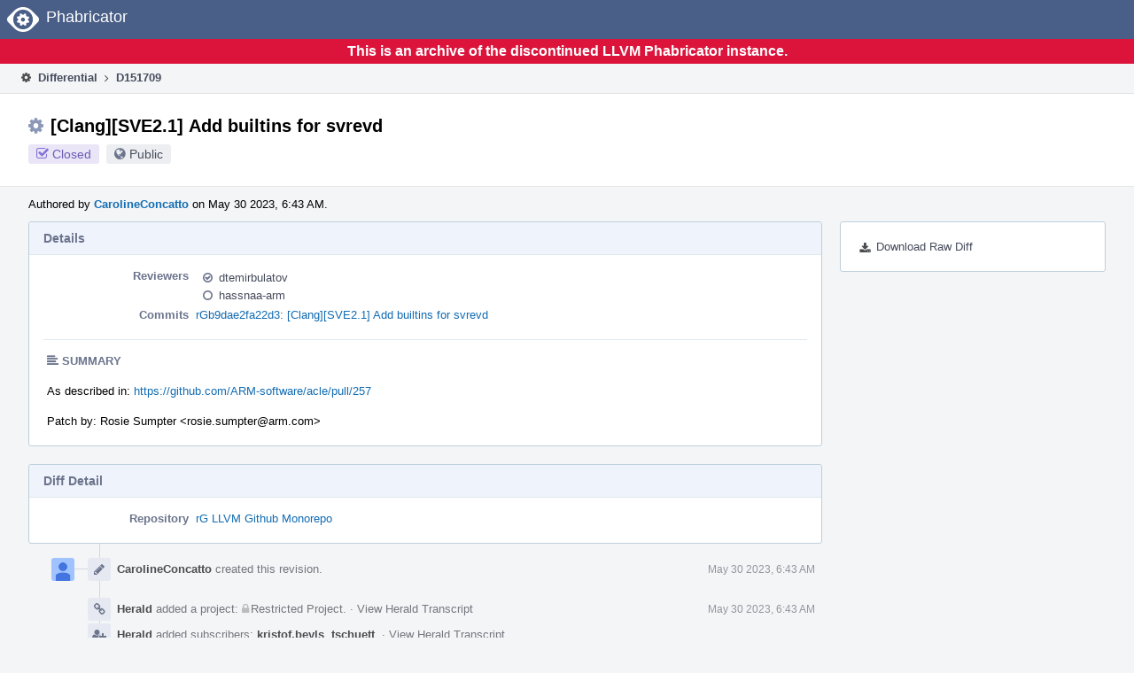

--- FILE ---
content_type: text/html
request_url: https://reviews.llvm.org/D151709
body_size: 21439
content:
<!DOCTYPE html>
<html><head><meta charset="utf-8"/><title>⚙ D151709 [Clang][SVE2.1] Add builtins for svrevd</title><meta content="width=device-width, initial-scale=1, user-scalable=no" name="viewport"/><link color="#3D4B67" href="overrides/favicon/mask-icon.svg" rel="mask-icon"/><link href="overrides/favicon/favicon-76" rel="apple-touch-icon" sizes="76x76"/><link href="overrides/favicon/favicon-120" rel="apple-touch-icon" sizes="120x120"/><link href="overrides/favicon/favicon-152" rel="apple-touch-icon" sizes="152x152"/><link href="overrides/favicon/favicon" id="favicon" rel="icon"/><meta content="no-referrer" name="referrer"/><link href="overrides/css/differential.pkg.css" rel="stylesheet" type="text/css"/><link href="overrides/css/core.pkg.css" rel="stylesheet" type="text/css"/><script src="overrides/js/init.js" type="text/javascript"></script></head><body class="device-desktop platform-linux phui-theme-blindigo" id=""><div class="main-page-frame" data-autoid="autoid_16" id="main-page-frame"><div class="phabricator-standard-page" id="phabricator-standard-page"><div class="phabricator-main-menu phabricator-main-menu-background" id="UQ0_53"><a class="phabricator-core-user-menu phabricator-core-user-mobile-menu" data-meta="0_156" data-sigil="phui-dropdown-menu" href="#" role="button"><span class="aural-only">Page Menu</span><span aria-hidden="true" class="visual-only phui-icon-view phui-font-fa fa-bars" data-meta="0_157"></span><span class="caret"></span></a><a class="phabricator-main-menu-search-button phabricator-expand-application-menu" data-meta="0_155" data-sigil="jx-toggle-class"><span class="phabricator-menu-button-icon phui-icon-view phui-font-fa fa-search" id="UQ0_70"></span></a><a class="phabricator-main-menu-brand" href="/"><span class="aural-only">Home</span><span class="phabricator-main-menu-eye" style=""></span><span class="phabricator-wordmark">Phabricator</span></a></div><div style="background-color: crimson; color: white; text-align: center; padding: 0.3rem 0;"><h1>This is an archive of the discontinued LLVM Phabricator instance.</h1></div><div class="phabricator-standard-page-body" id="phabricator-standard-page-body"><table class="phui-formation-view" data-meta="0_154" data-sigil="phuix-formation-view" id="UQ0_51"><tbody><tr><td class="phui-formation-desktop-only" data-autoid="autoid_3" id="UQ0_2" style="width: 240px; display: none;"><div class="phui-flank-view phui-flank-view-fixed" id="UQ0_6" style="width: 240px; top: 44px;"><div class="phui-flank-view-head" id="UQ0_3"><div class="phui-flank-header"><div class="phui-flank-header-text">Paths</div><div class="phui-flank-header-hide phui-flank-header-hide-left" data-sigil="phui-flank-header-hide"><span aria-hidden="true" class="visual-only phui-icon-view phui-font-fa fa-chevron-left grey" data-meta="0_12"></span></div></div><ul class="phui-list-view"><li class="phui-list-item-view phui-list-item-type-link phui-list-item-has-icon"><a class="phui-list-item-href" data-meta="0_13" data-sigil="has-key-command" href="#"><span aria-hidden="true" class="visual-only phui-icon-view phui-font-fa fa-list phui-list-item-icon" data-meta="0_14"></span><span class="phui-list-item-name">Table of Contents</span><span class="keyboard-shortcut-key">t</span></a></li></ul></div><div class="phui-flank-view-body" id="UQ0_4" style="max-height: 0px;"><ul class="diff-tree-view"><li class="diff-tree-path" data-autoid="autoid_9"><div class="diff-tree-path-indent" style="margin-left: 0px;"><div class="diff-tree-path-inlines">-</div><div class="diff-tree-path-icon diff-tree-path-icon-hidden"><span class="phui-icon-view phui-font-fa fa-times-circle-o"></span></div><div class="diff-tree-path-icon diff-tree-path-icon-kind"><span class="phui-icon-view phui-font-fa fa-folder-open-o grey"></span></div><div class="diff-tree-path-name">clang/</div></div></li><li class="diff-tree-path" data-autoid="autoid_10"><div class="diff-tree-path-indent" style="margin-left: 8px;"><div class="diff-tree-path-inlines">-</div><div class="diff-tree-path-icon diff-tree-path-icon-hidden"><span class="phui-icon-view phui-font-fa fa-times-circle-o"></span></div><div class="diff-tree-path-icon diff-tree-path-icon-kind"><span class="phui-icon-view phui-font-fa fa-folder-open-o grey"></span></div><div class="diff-tree-path-name">include/clang/Basic/</div></div></li><li class="diff-tree-path" data-autoid="autoid_11" style="display: none;"><div class="diff-tree-path-indent" style="margin-left: 8px;"><div class="diff-tree-path-inlines">-</div><div class="diff-tree-path-icon diff-tree-path-icon-hidden"><span class="phui-icon-view phui-font-fa fa-times-circle-o"></span></div><div class="diff-tree-path-icon diff-tree-path-icon-kind"><span class="phui-icon-view phui-font-fa fa-folder-open-o grey"></span></div><div class="diff-tree-path-name">clang/</div></div></li><li class="diff-tree-path" data-autoid="autoid_12" style="display: none;"><div class="diff-tree-path-indent" style="margin-left: 8px;"><div class="diff-tree-path-inlines">-</div><div class="diff-tree-path-icon diff-tree-path-icon-hidden"><span class="phui-icon-view phui-font-fa fa-times-circle-o"></span></div><div class="diff-tree-path-icon diff-tree-path-icon-kind"><span class="phui-icon-view phui-font-fa fa-folder-open-o grey"></span></div><div class="diff-tree-path-name">Basic/</div></div></li><li class="diff-tree-path diff-tree-path-changeset" data-autoid="autoid_7"><div class="diff-tree-path-indent" style="margin-left: 16px;"><div class="diff-tree-path-inlines">-</div><div class="diff-tree-path-icon diff-tree-path-icon-hidden"><span class="phui-icon-view phui-font-fa fa-times-circle-o"></span></div><div class="diff-tree-path-icon diff-tree-path-icon-kind"><span class="phui-icon-view phui-font-fa fa-file-text-o bluetext"></span></div><div class="diff-tree-path-name">arm_sve.td</div></div></li><li class="diff-tree-path" data-autoid="autoid_13"><div class="diff-tree-path-indent" style="margin-left: 8px;"><div class="diff-tree-path-inlines">-</div><div class="diff-tree-path-icon diff-tree-path-icon-hidden"><span class="phui-icon-view phui-font-fa fa-times-circle-o"></span></div><div class="diff-tree-path-icon diff-tree-path-icon-kind"><span class="phui-icon-view phui-font-fa fa-folder-open-o grey"></span></div><div class="diff-tree-path-name">test/CodeGen/aarch64-sve2-intrinsics/</div></div></li><li class="diff-tree-path" data-autoid="autoid_14" style="display: none;"><div class="diff-tree-path-indent" style="margin-left: 8px;"><div class="diff-tree-path-inlines">-</div><div class="diff-tree-path-icon diff-tree-path-icon-hidden"><span class="phui-icon-view phui-font-fa fa-times-circle-o"></span></div><div class="diff-tree-path-icon diff-tree-path-icon-kind"><span class="phui-icon-view phui-font-fa fa-folder-open-o grey"></span></div><div class="diff-tree-path-name">CodeGen/</div></div></li><li class="diff-tree-path" data-autoid="autoid_15" style="display: none;"><div class="diff-tree-path-indent" style="margin-left: 8px;"><div class="diff-tree-path-inlines">-</div><div class="diff-tree-path-icon diff-tree-path-icon-hidden"><span class="phui-icon-view phui-font-fa fa-times-circle-o"></span></div><div class="diff-tree-path-icon diff-tree-path-icon-kind"><span class="phui-icon-view phui-font-fa fa-folder-open-o grey"></span></div><div class="diff-tree-path-name">aarch64-sve2-intrinsics/</div></div></li><li class="diff-tree-path diff-tree-path-changeset" data-autoid="autoid_8"><div class="diff-tree-path-indent" style="margin-left: 16px;"><div class="diff-tree-path-inlines">-</div><div class="diff-tree-path-icon diff-tree-path-icon-hidden"><span class="phui-icon-view phui-font-fa fa-times-circle-o"></span></div><div class="diff-tree-path-icon diff-tree-path-icon-kind"><span class="phui-icon-view phui-font-fa fa-plus create-color"></span></div><div class="diff-tree-path-name">acle_sve2_revd.c</div></div></li></ul></div><div class="phui-flank-view-tail" id="UQ0_5"><ul class="phui-list-view"><li class="phui-list-item-view phui-list-item-type-link phui-list-item-has-icon"><a class="phui-list-item-href" data-meta="0_15" data-sigil="has-key-command" href="#"><span aria-hidden="true" class="visual-only phui-icon-view phui-font-fa fa-chevron-left phui-list-item-icon" data-meta="0_16"></span><span class="phui-list-item-name">Hide Panel</span><span class="keyboard-shortcut-key">f</span></a></li><li class="phui-list-item-view phui-list-item-type-link phui-list-item-has-icon"><a class="phui-list-item-href" data-meta="0_17" data-sigil="has-key-command" href="#"><span aria-hidden="true" class="visual-only phui-icon-view phui-font-fa fa-keyboard-o phui-list-item-icon" data-meta="0_18"></span><span class="phui-list-item-name">Keyboard Reference</span><span class="keyboard-shortcut-key">?</span></a></li></ul></div></div></td><td class="phui-formation-desktop-only" data-autoid="autoid_5" id="UQ0_7" style="width: 8px; display: none;"><div class="phui-formation-resizer" id="UQ0_8" style="width: 8px;"></div></td><td class="" data-autoid="autoid_6" id="UQ0_9" style=""><div class="phui-formation-view-content"><div class="phui-crumbs-view phui-crumbs-border"><a class="phui-crumb-view phui-crumb-has-icon" href="/differential/"><span aria-hidden="true" class="visual-only phui-icon-view phui-font-fa fa-cog" data-meta="0_19"></span><span class="phui-crumb-name"> Differential</span> </a><span aria-hidden="true" class="visual-only phui-icon-view phui-font-fa fa-angle-right phui-crumb-divider phui-crumb-view" data-meta="0_20"></span><span class="phui-crumb-view phabricator-last-crumb"><span class="phui-crumb-name"> D151709</span> </span></div><div class="phui-two-column-view phui-side-column-right with-subheader"><div class="phui-two-column-container"><div class="phui-two-column-header"><div class="phui-header-shell phui-header-tall"><h1 class="phui-header-view"><div class="phui-header-row"><div class="phui-header-col2"><span class="phui-header-header"><span aria-hidden="true" class="visual-only phui-icon-view phui-font-fa fa-cog phui-header-icon" data-meta="0_148"></span>[Clang][SVE2.1] Add builtins for svrevd</span><div class="phui-header-subheader"><span class="phui-tag-view phui-tag-type-shade phui-tag-indigo phui-tag-shade phui-tag-icon-view"><span class="phui-tag-core"><span aria-hidden="true" class="visual-only phui-icon-view phui-font-fa fa-check-square-o" data-meta="0_151"></span>Closed</span></span><span class="policy-header-callout"><span aria-hidden="true" class="visual-only phui-icon-view phui-font-fa fa-globe bluegrey" data-meta="0_150"></span><a class="policy-link" data-sigil="workflow" href="/policy/explain/PHID-DREV-xytkkl6pt57zis3jiggv/view/">Public</a></span></div></div><div class="phui-header-col3"></div></div></h1></div></div><div class="phui-two-column-subheader"><div class="phui-head-thing-view phui-head-has-image head-thing-small"><a aria-hidden="true" class="visual-only phui-head-thing-image" href="/p/CarolineConcatto/" style="background-image: url(overrides/css/profile.png)"></a>Authored by <strong><a class="phui-handle phui-link-person" href="/p/CarolineConcatto/">CarolineConcatto</a></strong> on May 30 2023, 6:43 AM.</div></div><div class="phui-two-column-content"><div class="phui-two-column-row grouped"><div class="phui-side-column"><div class=""><div class="phui-box phui-box-border phui-object-box mlt mll mlr phui-two-column-properties"><ul class="phabricator-action-list-view" id="UQ0_0"><li class="phabricator-action-view phabricator-action-view-href action-has-icon" id="UQ0_25" style=""><a class="phabricator-action-view-item" href="/D151709?large=true&amp;id=&amp;download=true"><span aria-hidden="true" class="visual-only phui-icon-view phui-font-fa fa-download phabricator-action-view-icon" data-meta="0_90"></span>Download Raw Diff</a></li></ul></div></div></div><div class="phui-main-column"><div class="phui-box phui-box-border phui-object-box mlt mll mlr phui-box-blue-property"><div class="phui-header-shell"><h1 class="phui-header-view"><div class="phui-header-row"><div class="phui-header-col2"><span class="phui-header-header">Details</span></div><div class="phui-header-col3"></div></div></h1></div><div class="phui-property-list-section"><div class="phui-property-list-container grouped"><div class="phui-property-list-properties-wrap"><dl class="phui-property-list-properties"><dt class="phui-property-list-key">Reviewers </dt><dd class="phui-property-list-value"><table class="phui-status-list-view"><tbody><tr class=""><td class="phui-status-item-target"><span aria-hidden="true" class="visual-only phui-icon-view phui-font-fa fa-check-circle-o bluegrey" data-meta="0_23" data-sigil="has-tooltip"></span><a class="phui-handle phui-link-person" data-meta="0_21" data-sigil="hovercard" href="/p/dtemirbulatov/">dtemirbulatov</a></td><td class="phui-status-item-note"></td></tr><tr class=""><td class="phui-status-item-target"><span aria-hidden="true" class="visual-only phui-icon-view phui-font-fa fa-circle-o bluegrey" data-meta="0_24" data-sigil="has-tooltip"></span><a class="phui-handle phui-link-person" data-meta="0_22" data-sigil="hovercard" href="/p/hassnaa-arm/">hassnaa-arm</a></td><td class="phui-status-item-note"></td></tr></tbody></table> </dd><dt class="phui-property-list-key">Commits </dt><dd class="phui-property-list-value"><a class="phui-handle" data-meta="0_0" data-sigil="hovercard" href="https://github.com/llvm/llvm-project/commit/b9dae2fa22d3dd4d5c454c2b167428b027d7bc12">rGb9dae2fa22d3: [Clang][SVE2.1] Add builtins for svrevd</a> </dd></dl></div></div><div class="phui-property-list-section-header"><span class="phui-property-list-section-header-icon"><span aria-hidden="true" class="visual-only phui-icon-view phui-font-fa fa-align-left bluegrey" data-meta="0_25"></span>Summary</span></div><div class="phui-property-list-text-content"><div class="phabricator-remarkup"><p>As described in: <a class="remarkup-link" href="https://github.com/ARM-software/acle/pull/257" rel="nofollow" target="_blank">https://github.com/ARM-software/acle/pull/257</a></p>

<p>Patch by: Rosie Sumpter &lt;rosie.sumpter@arm.com&gt;</p></div></div></div></div><div class="phui-box phui-box-border phui-object-box mlt mll mlr phui-box-blue-property"><div class="phui-header-shell"><h1 class="phui-header-view"><div class="phui-header-row"><div class="phui-header-col2"><span class="phui-header-header">Diff Detail</span></div><div class="phui-header-col3"></div></div></h1></div><div class="" data-meta="0_26" data-sigil="phui-tab-group-view"><div id="UQ0_10"><div class=""><div class="phui-property-list-section"><div class="phui-property-list-container grouped"><div class="phui-property-list-properties-wrap"><dl class="phui-property-list-properties"><dt class="phui-property-list-key">Repository </dt><dd class="phui-property-list-value"><a class="phui-handle" href="/source/llvm-github/">rG LLVM Github Monorepo</a> </dd></dl></div></div></div></div></div></div></div><div class="phui-timeline-view" id="UQ0_11"><h3 class="aural-only">Event Timeline</h3><div class="phui-timeline-event-view phui-timeline-spacer"></div><div class="phui-timeline-shell" data-meta="0_39" data-sigil="transaction anchor-container"><div class="phui-timeline-event-view phui-timeline-minor-event"><div class="phui-timeline-content"><a aria-hidden="true" class="visual-only phui-timeline-image" href="/p/CarolineConcatto/" style="background-image: url(overrides/css/profile.png)"></a><div class="phui-timeline-wedge" style=""></div><div class="phui-timeline-group"><a class="phabricator-anchor-view" id="4380695" name="4380695"></a><div class="phui-timeline-title phui-timeline-title-with-icon"><span class="phui-timeline-icon-fill"><span aria-hidden="true" class="visual-only phui-icon-view phui-font-fa fa-pencil phui-timeline-icon" data-meta="0_38"></span></span><a class="phui-handle phui-link-person" href="/p/CarolineConcatto/">CarolineConcatto</a> created this revision.<span class="phui-timeline-extra"><a data-meta="0_37" data-sigil="has-tooltip" href="#4380695">May 30 2023, 6:43 AM</a></span></div></div></div></div></div><div class="phui-timeline-event-view phui-timeline-spacer"></div><div class="phui-timeline-shell" data-meta="0_43" data-sigil="transaction anchor-container"><div class="phui-timeline-event-view phui-timeline-minor-event"><div class="phui-timeline-content"><div class="phui-timeline-wedge" style="display: none;"></div><div class="phui-timeline-group"><a class="phabricator-anchor-view" id="4380700" name="4380700"></a><div class="phui-timeline-title phui-timeline-title-with-icon"><span class="phui-timeline-icon-fill"><span aria-hidden="true" class="visual-only phui-icon-view phui-font-fa fa-link phui-timeline-icon" data-meta="0_41"></span></span><a class="phui-handle" href="/herald/">Herald</a> added a project: <span class="phui-handle"><span aria-hidden="true" class="visual-only phui-icon-view phui-font-fa fa-lock lightgreytext" data-meta="0_27"></span>Restricted Project</span>. <span class="phui-timeline-extra-information"> ·  <a href="/herald/transcript/1820771/">View Herald Transcript</a></span><span class="phui-timeline-extra"><a data-meta="0_40" data-sigil="has-tooltip" href="#4380700">May 30 2023, 6:43 AM</a></span></div><div class="phui-timeline-title phui-timeline-title-with-icon"><span class="phui-timeline-icon-fill"><span aria-hidden="true" class="visual-only phui-icon-view phui-font-fa fa-user-plus phui-timeline-icon" data-meta="0_42"></span></span><a class="phui-handle" href="/herald/">Herald</a> added subscribers: <a class="phui-handle phui-link-person" data-meta="0_28" data-sigil="hovercard" href="/p/kristof.beyls/">kristof.beyls</a>, <a class="phui-handle phui-link-person" data-meta="0_29" data-sigil="hovercard" href="/p/tschuett/">tschuett</a>. <span class="phui-timeline-extra-information"> ·  <a href="/herald/transcript/1820771/">View Herald Transcript</a></span></div></div></div></div></div><div class="phui-timeline-event-view phui-timeline-spacer"></div><div class="phui-timeline-shell phui-timeline-sky" data-meta="0_46" data-sigil="transaction anchor-container"><div class="phui-timeline-event-view phui-timeline-minor-event"><div class="phui-timeline-content"><a aria-hidden="true" class="visual-only phui-timeline-image" href="/p/CarolineConcatto/" style="background-image: url(overrides/css/profile.png)"></a><div class="phui-timeline-wedge" style=""></div><div class="phui-timeline-group"><a class="phabricator-anchor-view" id="4380701" name="4380701"></a><div class="phui-timeline-title phui-timeline-title-with-icon"><span class="phui-timeline-icon-fill fill-has-color phui-timeline-icon-fill-sky"><span aria-hidden="true" class="visual-only phui-icon-view phui-font-fa fa-pencil phui-timeline-icon" data-meta="0_45"></span></span><a class="phui-handle phui-link-person" href="/p/CarolineConcatto/">CarolineConcatto</a> requested review of this revision.<span class="phui-timeline-extra"><a data-meta="0_44" data-sigil="has-tooltip" href="#4380701">May 30 2023, 6:43 AM</a></span></div></div></div></div></div><div class="phui-timeline-event-view phui-timeline-spacer"></div><div class="phui-timeline-shell" data-meta="0_50" data-sigil="transaction anchor-container"><div class="phui-timeline-event-view phui-timeline-minor-event"><div class="phui-timeline-content"><div class="phui-timeline-wedge" style="display: none;"></div><div class="phui-timeline-group"><a class="phabricator-anchor-view" id="4380702" name="4380702"></a><div class="phui-timeline-title phui-timeline-title-with-icon"><span class="phui-timeline-icon-fill"><span aria-hidden="true" class="visual-only phui-icon-view phui-font-fa fa-link phui-timeline-icon" data-meta="0_48"></span></span><a class="phui-handle" href="/herald/">Herald</a> added a project: <span class="phui-handle"><span aria-hidden="true" class="visual-only phui-icon-view phui-font-fa fa-lock lightgreytext" data-meta="0_30"></span>Restricted Project</span>. <span class="phui-timeline-extra-information"> ·  <a href="/herald/transcript/1820772/">View Herald Transcript</a></span><span class="phui-timeline-extra"><a data-meta="0_47" data-sigil="has-tooltip" href="#4380702">May 30 2023, 6:43 AM</a></span></div><div class="phui-timeline-title phui-timeline-title-with-icon"><span class="phui-timeline-icon-fill"><span aria-hidden="true" class="visual-only phui-icon-view phui-font-fa fa-user-plus phui-timeline-icon" data-meta="0_49"></span></span><a class="phui-handle" href="/herald/">Herald</a> added a subscriber: <a class="phui-handle phui-link-person" data-meta="0_31" data-sigil="hovercard" href="/p/cfe-commits/">cfe-commits</a>. <span class="phui-timeline-extra-information"> ·  <a href="/herald/transcript/1820772/">View Herald Transcript</a></span></div></div></div></div></div><div class="phui-timeline-event-view phui-timeline-spacer"></div><div class="phui-timeline-shell" data-meta="0_53" data-sigil="transaction anchor-container"><div class="phui-timeline-event-view phui-timeline-minor-event"><div class="phui-timeline-content"><a aria-hidden="true" class="visual-only phui-timeline-image" href="/p/CarolineConcatto/" style="background-image: url(overrides/css/profile.png)"></a><div class="phui-timeline-wedge" style=""></div><div class="phui-timeline-group"><a class="phabricator-anchor-view" id="4380704" name="4380704"></a><div class="phui-timeline-title phui-timeline-title-with-icon"><span class="phui-timeline-icon-fill"><span aria-hidden="true" class="visual-only phui-icon-view phui-font-fa fa-link phui-timeline-icon" data-meta="0_52"></span></span><a class="phui-handle phui-link-person" href="/p/CarolineConcatto/">CarolineConcatto</a> added a parent revision: <a class="phui-handle handle-status-closed" href="/D151461">D151461: [Clang][SVE2.1] Add builtins and intrinsics for SVBFMLSLB/T</a>.<span class="phui-timeline-extra"><a data-meta="0_51" data-sigil="has-tooltip" href="#4380704">May 30 2023, 6:44 AM</a></span></div></div></div></div></div><div class="phui-timeline-event-view phui-timeline-spacer"></div><div class="phui-timeline-shell phui-timeline-green" data-meta="0_56" data-sigil="transaction anchor-container"><div class="phui-timeline-event-view phui-timeline-minor-event"><div class="phui-timeline-content"><div class="phui-timeline-wedge" style="display: none;"></div><div class="phui-timeline-group"><a class="phabricator-anchor-view" id="4380706" name="4380706"></a><div class="phui-timeline-title phui-timeline-title-with-icon"><span class="phui-timeline-icon-fill fill-has-color phui-timeline-icon-fill-green"><span aria-hidden="true" class="visual-only phui-icon-view phui-font-fa fa-check-circle phui-timeline-icon" data-meta="0_55"></span></span><a class="phui-handle" href="/harbormaster/">Harbormaster</a> completed remote builds in <a class="phui-handle" href="/B235277">B235277: Diff 526594</a>.<span class="phui-timeline-extra"><a data-meta="0_54" data-sigil="has-tooltip" href="#4380706">May 30 2023, 6:44 AM</a></span></div></div></div></div></div><div class="phui-timeline-event-view phui-timeline-spacer"></div><div class="phui-timeline-shell" data-meta="0_60" data-sigil="transaction anchor-container"><div class="phui-timeline-event-view phui-timeline-minor-event"><div class="phui-timeline-content"><a aria-hidden="true" class="visual-only phui-timeline-image" href="/p/CarolineConcatto/" style="background-image: url(overrides/css/profile.png)"></a><div class="phui-timeline-wedge" style=""></div><div class="phui-timeline-group"><a class="phabricator-anchor-view" id="4380707" name="4380707"></a><div class="phui-timeline-title phui-timeline-title-with-icon"><span class="phui-timeline-icon-fill"><span aria-hidden="true" class="visual-only phui-icon-view phui-font-fa fa-pencil phui-timeline-icon" data-meta="0_58"></span></span><a class="phui-handle phui-link-person" href="/p/CarolineConcatto/">CarolineConcatto</a> added reviewers: <span class=""><a class="phui-handle phui-link-person" data-meta="0_32" data-sigil="hovercard" href="/p/dtemirbulatov/">dtemirbulatov</a>, <a class="phui-handle phui-link-person" data-meta="0_33" data-sigil="hovercard" href="/p/hassnaa-arm/">hassnaa-arm</a></span>.<span class="phui-timeline-extra"><a data-meta="0_57" data-sigil="has-tooltip" href="#4380707">May 30 2023, 6:44 AM</a></span></div><div class="phui-timeline-title phui-timeline-title-with-icon"><span class="phui-timeline-icon-fill"><span aria-hidden="true" class="visual-only phui-icon-view phui-font-fa fa-user-plus phui-timeline-icon" data-meta="0_59"></span></span><a class="phui-handle phui-link-person" href="/p/CarolineConcatto/">CarolineConcatto</a> added a subscriber: <a class="phui-handle phui-link-person" data-meta="0_34" data-sigil="hovercard" href="/p/RosieSumpter/">RosieSumpter</a>.</div></div></div></div></div><div class="phui-timeline-event-view phui-timeline-spacer"></div><div class="phui-timeline-shell phui-timeline-green" data-meta="0_69" data-sigil="transaction anchor-container"><div class="phui-timeline-event-view phui-timeline-major-event"><div class="phui-timeline-content"><a aria-hidden="true" class="visual-only phui-timeline-image" href="/p/dtemirbulatov/" style="background-image: url(overrides/css/profile.png)"></a><div class="phui-timeline-wedge" style=""></div><div class="phui-timeline-group"><div class="phui-timeline-inner-content"><a class="phabricator-anchor-view" id="4384403" name="4384403"></a><div class="phui-timeline-title phui-timeline-title-with-icon phui-timeline-title-with-menu"><span class="phui-timeline-icon-fill fill-has-color phui-timeline-icon-fill-green"><span aria-hidden="true" class="visual-only phui-icon-view phui-font-fa fa-check-circle-o phui-timeline-icon" data-meta="0_68"></span></span><a class="phui-handle phui-link-person" href="/p/dtemirbulatov/">dtemirbulatov</a> accepted this revision.<span class="phui-timeline-extra"><a data-meta="0_67" data-sigil="has-tooltip" href="#4384403">May 31 2023, 8:38 AM</a></span></div><a aria-expanded="false" aria-haspopup="true" class="phui-timeline-menu" data-meta="0_65" data-sigil="phui-dropdown-menu" href="#"><span class="aural-only">Comment Actions</span><span aria-hidden="true" class="visual-only phui-icon-view phui-font-fa fa-caret-down" data-meta="0_66"></span></a><div class="phui-timeline-core-content"><span class="transaction-comment" data-meta="0_35" data-sigil="transaction-comment"><div class="phabricator-remarkup"><p>LGTM.</p></div></span></div></div></div></div></div></div><div class="phui-timeline-event-view phui-timeline-spacer"></div><div class="phui-timeline-shell phui-timeline-green" data-meta="0_72" data-sigil="transaction anchor-container"><div class="phui-timeline-event-view phui-timeline-minor-event"><div class="phui-timeline-content"><a aria-hidden="true" class="visual-only phui-timeline-image" href="/p/dtemirbulatov/" style="background-image: url(overrides/css/profile.png)"></a><div class="phui-timeline-wedge" style=""></div><div class="phui-timeline-group"><a class="phabricator-anchor-view" id="4384405" name="4384405"></a><div class="phui-timeline-title phui-timeline-title-with-icon"><span class="phui-timeline-icon-fill fill-has-color phui-timeline-icon-fill-green"><span aria-hidden="true" class="visual-only phui-icon-view phui-font-fa fa-check phui-timeline-icon" data-meta="0_71"></span></span>This revision is now accepted and ready to land.<span class="phui-timeline-extra"><a data-meta="0_70" data-sigil="has-tooltip" href="#4384405">May 31 2023, 8:38 AM</a></span></div></div></div></div></div><div class="phui-timeline-event-view phui-timeline-spacer"></div><div class="phui-timeline-shell phui-timeline-sky" data-meta="0_81" data-sigil="transaction anchor-container"><div class="phui-timeline-event-view phui-timeline-major-event"><div class="phui-timeline-content"><a aria-hidden="true" class="visual-only phui-timeline-image" href="/p/CarolineConcatto/" style="background-image: url(overrides/css/profile.png)"></a><div class="phui-timeline-wedge" style=""></div><div class="phui-timeline-group"><div class="phui-timeline-inner-content"><a class="phabricator-anchor-view" id="4654510" name="4654510"></a><div class="phui-timeline-title phui-timeline-title-with-icon phui-timeline-title-with-menu"><span class="phui-timeline-icon-fill fill-has-color phui-timeline-icon-fill-sky"><span aria-hidden="true" class="visual-only phui-icon-view phui-font-fa fa-refresh phui-timeline-icon" data-meta="0_80"></span></span><a class="phui-handle phui-link-person" href="/p/CarolineConcatto/">CarolineConcatto</a> updated this revision to <a class="phui-handle" href="/differential/diff/557788/">Diff 557788</a>.<span class="phui-timeline-extra"><a data-meta="0_79" data-sigil="has-tooltip" href="#4654510">Oct 19 2023, 10:21 AM</a></span></div><a aria-expanded="false" aria-haspopup="true" class="phui-timeline-menu" data-meta="0_77" data-sigil="phui-dropdown-menu" href="#"><span class="aural-only">Comment Actions</span><span aria-hidden="true" class="visual-only phui-icon-view phui-font-fa fa-caret-down" data-meta="0_78"></span></a><div class="phui-timeline-core-content"><span class="transaction-comment" data-meta="0_36" data-sigil="transaction-comment"><div class="phabricator-remarkup"><p>-Rebase</p></div></span></div></div></div></div></div></div><div class="phui-timeline-event-view phui-timeline-spacer"></div><div class="phui-timeline-shell phui-timeline-pink" data-meta="0_87" data-sigil="transaction anchor-container"><div class="phui-timeline-event-view phui-timeline-minor-event"><div class="phui-timeline-content"><a aria-hidden="true" class="visual-only phui-timeline-image" href="/p/CarolineConcatto/" style="background-image: url(overrides/css/profile.png)"></a><div class="phui-timeline-wedge" style=""></div><div class="phui-timeline-group"><a class="phabricator-anchor-view" id="4654588" name="4654588"></a><div class="phui-timeline-title phui-timeline-title-with-icon"><span class="phui-timeline-icon-fill fill-has-color phui-timeline-icon-fill-pink"><span aria-hidden="true" class="visual-only phui-icon-view phui-font-fa fa-exclamation phui-timeline-icon" data-meta="0_83"></span></span>This revision was landed with ongoing or failed builds.<span class="phui-timeline-extra"><a data-meta="0_82" data-sigil="has-tooltip" href="#4654588">Oct 20 2023, 1:36 AM</a></span></div><div class="phui-timeline-title phui-timeline-title-with-icon"><span class="phui-timeline-icon-fill fill-has-color phui-timeline-icon-fill-indigo"><span aria-hidden="true" class="visual-only phui-icon-view phui-font-fa fa-check phui-timeline-icon" data-meta="0_84"></span></span>Closed by commit <a class="phui-handle" href="https://github.com/llvm/llvm-project/commit/b9dae2fa22d3dd4d5c454c2b167428b027d7bc12">rGb9dae2fa22d3: [Clang][SVE2.1] Add builtins for svrevd</a> (authored by <a class="phui-handle phui-link-person" href="/p/CarolineConcatto/">CarolineConcatto</a>). <span class="phui-timeline-extra-information"> ·  <a data-sigil="workflow" href="/differential/revision/closedetails/PHID-XACT-DREV-l2ubgq7a64oayq7/">Explain Why</a></span></div><div class="phui-timeline-title phui-timeline-title-with-icon"><span class="phui-timeline-icon-fill fill-has-color phui-timeline-icon-fill-sky"><span aria-hidden="true" class="visual-only phui-icon-view phui-font-fa fa-refresh phui-timeline-icon" data-meta="0_85"></span></span>This revision was automatically updated to reflect the committed changes.</div><div class="phui-timeline-title phui-timeline-title-with-icon"><span class="phui-timeline-icon-fill"><span aria-hidden="true" class="visual-only phui-icon-view phui-font-fa fa-link phui-timeline-icon" data-meta="0_86"></span></span><a class="phui-handle phui-link-person" href="/p/CarolineConcatto/">CarolineConcatto</a> added a commit: <a class="phui-handle" href="https://github.com/llvm/llvm-project/commit/b9dae2fa22d3dd4d5c454c2b167428b027d7bc12">rGb9dae2fa22d3: [Clang][SVE2.1] Add builtins for svrevd</a>.</div></div></div></div></div><div class="phui-timeline-event-view phui-timeline-spacer"></div></div></div></div></div><div class="phui-two-column-content phui-two-column-footer"><legend class="phabricator-anchor-navigation-marker" data-meta="0_106" data-sigil="marker"></legend><a class="phabricator-anchor-view" id="toc" name="toc"></a><div class="phui-box phui-box-border phui-object-box mlt mll mlr phui-box-blue-property"><div class="phui-header-shell"><h1 class="phui-header-view"><div class="phui-header-row"><div class="phui-header-col2"><span class="phui-header-header">Revision Contents</span></div><div class="phui-header-col3"></div></div></h1></div><div class="" data-meta="0_131" data-sigil="phui-tab-group-view"><ul class="phui-list-view phui-list-navbar phui-list-navbar-horizontal"><li class="phui-list-item-view phui-list-item-type-link phui-list-item-selected" data-meta="0_132" data-sigil="phui-tab-view"><a class="phui-list-item-href" data-sigil="" href="#"><span class="phui-list-item-name">Files</span></a></li><li class="phui-list-item-view phui-list-item-type-link" data-meta="0_133" data-sigil="phui-tab-view"><a class="phui-list-item-href" data-sigil="" href="#"><span class="phui-list-item-name">History</span></a></li><li class="phui-list-item-view phui-list-item-type-link" data-meta="0_134" data-sigil="phui-tab-view"><a class="phui-list-item-href" data-sigil="" href="#"><span class="phui-list-item-name">Commits</span></a></li><li class="phui-list-item-view phui-list-item-type-link" data-meta="0_135" data-sigil="phui-tab-view"><a class="phui-list-item-href" data-sigil="" href="#"><span class="phui-list-item-name">Stack</span></a></li></ul><div id="UQ0_44"><div class=""><div class="aphront-table-wrap"><table class="aphront-table-view aphront-table-view-compact"><tbody><tr><th class="diff-toc-path wide">Path</th><th class="right aphront-table-view-nodevice">Size</th></tr><tr class="diff-toc-no-changeset-row"><td class="diff-toc-path wide"><div style="padding-left: 0px;"><table><tbody><tr class="diff-path-new"><td><span aria-hidden="true" class="visual-only phui-icon-view phui-font-fa fa-folder-open-o grey" data-meta="0_109"></span></td><td><div class="">clang/</div></td></tr></tbody></table></div></td><td class="right aphront-table-view-nodevice"></td></tr><tr class="alt alt-diff-toc-no-changeset-row"><td class="diff-toc-path wide"><div style="padding-left: 16px;"><table><tbody><tr class="diff-path-new"><td><span aria-hidden="true" class="visual-only phui-icon-view phui-font-fa fa-folder-open-o grey" data-meta="0_111"></span></td><td><div class="">include/</div></td><td><div class="">clang/</div></td><td><div class="">Basic/</div></td></tr></tbody></table></div></td><td class="right aphront-table-view-nodevice"></td></tr><tr class="diff-toc-changeset-row"><td class="diff-toc-path wide"><div style="padding-left: 32px;"><table><tbody><tr class="diff-path-new"><td><span aria-hidden="true" class="visual-only phui-icon-view phui-font-fa fa-file-text-o bluetext" data-meta="0_113"></span></td><td><div class=""><a data-meta="0_114" data-sigil="differential-load" href="#change-PBJWNEexZVzu">arm_sve.td</a></div></td></tr></tbody></table></div></td><td class="right aphront-table-view-nodevice">2 lines</td></tr><tr class="alt alt-diff-toc-no-changeset-row"><td class="diff-toc-path wide"><div style="padding-left: 16px;"><table><tbody><tr class="diff-path-new"><td><span aria-hidden="true" class="visual-only phui-icon-view phui-font-fa fa-folder-open-o grey" data-meta="0_116"></span></td><td><div class="">test/</div></td><td><div class="">CodeGen/</div></td><td><div class="">aarch64-sve2-intrinsics/</div></td></tr></tbody></table></div></td><td class="right aphront-table-view-nodevice"></td></tr><tr class="diff-toc-changeset-row"><td class="diff-toc-path wide"><div style="padding-left: 32px;"><table><tbody><tr class="diff-path-new"><td><span aria-hidden="true" class="visual-only phui-icon-view phui-font-fa fa-plus create-color" data-meta="0_118"></span></td><td><div class=""><a data-meta="0_119" data-sigil="differential-load" href="#change-SbABU8FLEcm2">acle_sve2_revd.c</a></div></td></tr></tbody></table></div></td><td class="right aphront-table-view-nodevice">390 lines</td></tr></tbody></table></div></div></div><div id="UQ0_45" style="display: none;"><div class=""><form action="/D151709#toc"><div class="aphront-table-wrap"><table class="aphront-table-view"><tbody><tr><th class="pri">Diff</th><th>ID</th><th class="aphront-table-view-nodevice">Base</th><th class="wide">Description</th><th class="date aphront-table-view-nodevice">Created</th><th class="center aphront-table-view-nodevice">Lint</th><th class="center aphront-table-view-nodevice">Unit</th><th class="center differential-update-history-old"></th><th class="center differential-update-history-new"></th></tr><tr class="differential-update-history-old-now"><td class="pri">Base</td><td><a href="/D151709?id="></a></td><td class="aphront-table-view-nodevice"></td><td class="wide">Base</td><td class="date aphront-table-view-nodevice"></td><td class="center aphront-table-view-nodevice"></td><td class="center aphront-table-view-nodevice"></td><td class="center differential-update-history-old"><div class="differential-update-history-radio"><input checked="checked" id="UQ0_48" name="vs" type="radio"/></div></td><td class="center differential-update-history-new"></td></tr><tr class="alt"><td class="pri">Diff 1</td><td><a href="/D151709?id=526594">526594</a></td><td class="aphront-table-view-nodevice">81d9f30</td><td class="wide"></td><td class="date aphront-table-view-nodevice">May 30 2023, 6:43 AM</td><td class="center aphront-table-view-nodevice"><div class="lintunit-star" title="No Linters Available"><span class="diff-star-none">★</span></div></td><td class="center aphront-table-view-nodevice"><div class="lintunit-star" title="No Unit Test Coverage"><span class="diff-star-none">★</span></div></td><td class="center differential-update-history-old"><div class="differential-update-history-radio"><input id="UQ0_49" name="vs" type="radio" value="526594"/></div></td><td class="center differential-update-history-new"><div class="differential-update-history-radio"><input data-sigil="differential-new-radio" name="id" type="radio" value="526594"/></div></td></tr><tr><td class="pri">Diff 2</td><td><a href="/D151709?id=557788">557788</a></td><td class="aphront-table-view-nodevice"><a href="/rGfdfe0b095f629a59a361813231fb5a6de4ef7ef9">fdfe0b0</a></td><td class="wide">-Rebase</td><td class="date aphront-table-view-nodevice">Oct 19 2023, 10:21 AM</td><td class="center aphront-table-view-nodevice"><div class="lintunit-star" title="No Linters Available"><span class="diff-star-none">★</span></div></td><td class="center aphront-table-view-nodevice"><div class="lintunit-star" title="No Unit Test Coverage"><span class="diff-star-none">★</span></div></td><td class="center differential-update-history-old"><div class="differential-update-history-radio"><input id="UQ0_50" name="vs" type="radio" value="557788"/></div></td><td class="center differential-update-history-new"><div class="differential-update-history-radio"><input data-sigil="differential-new-radio" name="id" type="radio" value="557788"/></div></td></tr><tr class="alt alt-differential-update-history-new-now"><td class="pri">Diff 3</td><td><a href="/D151709?id=557802">557802</a></td><td class="aphront-table-view-nodevice"><a href="/rG54881c9225e612830a9e78574a805309b516627b">54881c9</a></td><td class="wide">rGb9dae2fa22d3dd4d5c454c2b167428b027d7bc12</td><td class="date aphront-table-view-nodevice">Oct 20 2023, 1:35 AM</td><td class="center aphront-table-view-nodevice"><div class="lintunit-star" title="Automatic diff as part of commit; lint not applicable."><span class="diff-star-skip">★</span></div></td><td class="center aphront-table-view-nodevice"><div class="lintunit-star" title="Automatic diff as part of commit; unit tests not applicable."><span class="diff-star-skip">★</span></div></td><td class="center differential-update-history-old"></td><td class="center differential-update-history-new"><div class="differential-update-history-radio"><input checked="checked" data-sigil="differential-new-radio" name="id" type="radio" value="557802"/></div></td></tr></tbody></table></div></form></div></div><div id="UQ0_46" style="display: none;"><div class=""></div></div><div id="UQ0_47" style="display: none;"><div class=""><div class="aphront-table-wrap"><table class="aphront-table-view object-graph-table"><tbody><tr><th class="threads"></th><th class="graph-status">Status</th><th>Author</th><th class="wide pri object-link">Revision</th></tr><tr class="highlighted closed"><td class="threads"><div data-meta="0_1" data-sigil="commit-graph"><canvas height="34" width="12"></canvas></div></td><td class="graph-status"><span aria-hidden="true" class="visual-only phui-icon-view phui-font-fa fa-check-square-o black" data-meta="0_120"></span> Closed</td><td><a class="phui-handle phui-link-person" href="/p/CarolineConcatto/">CarolineConcatto</a></td><td class="wide pri object-link"><div class="single-display-line-bounds"><span class="single-display-line-content">D151709 <a href="/D151709">[Clang][SVE2.1] Add builtins for svrevd</a></span> </div></td></tr><tr class="alt alt-closed"><td class="threads"><div data-meta="0_2" data-sigil="commit-graph"><canvas height="34" width="12"></canvas></div></td><td class="graph-status"><span aria-hidden="true" class="visual-only phui-icon-view phui-font-fa fa-check-square-o black" data-meta="0_121"></span> Closed</td><td><a class="phui-handle phui-link-person" href="/p/CarolineConcatto/">CarolineConcatto</a></td><td class="wide pri object-link"><div class="single-display-line-bounds"><span class="single-display-line-content">D151461 <a href="/D151461">[Clang][SVE2.1] Add builtins and intrinsics for SVBFMLSLB/T</a></span> </div></td></tr><tr class="closed"><td class="threads"><div data-meta="0_3" data-sigil="commit-graph"><canvas height="34" width="12"></canvas></div></td><td class="graph-status"><span aria-hidden="true" class="visual-only phui-icon-view phui-font-fa fa-check-square-o black" data-meta="0_122"></span> Closed</td><td><a class="phui-handle phui-link-person" href="/p/CarolineConcatto/">CarolineConcatto</a></td><td class="wide pri object-link"><div class="single-display-line-bounds"><span class="single-display-line-content">D151439 <a href="/D151439">[Clang][SVE2.1] Add builtins for 2-way svdot (vectors, indexed)</a></span> </div></td></tr><tr class="alt alt-closed"><td class="threads"><div data-meta="0_4" data-sigil="commit-graph"><canvas height="34" width="12"></canvas></div></td><td class="graph-status"><span aria-hidden="true" class="visual-only phui-icon-view phui-font-fa fa-check-square-o black" data-meta="0_123"></span> Closed</td><td><a class="phui-handle phui-link-person" href="/p/CarolineConcatto/">CarolineConcatto</a></td><td class="wide pri object-link"><div class="single-display-line-bounds"><span class="single-display-line-content">D151433 <a href="/D151433">[Clang][SVE2.1] Add builtins for Multi-vector load and store</a></span> </div></td></tr><tr class="closed"><td class="threads"><div data-meta="0_5" data-sigil="commit-graph"><canvas height="34" width="12"></canvas></div></td><td class="graph-status"><span aria-hidden="true" class="visual-only phui-icon-view phui-font-fa fa-check-square-o black" data-meta="0_124"></span> Closed</td><td><a class="phui-handle phui-link-person" href="/p/CarolineConcatto/">CarolineConcatto</a></td><td class="wide pri object-link"><div class="single-display-line-bounds"><span class="single-display-line-content">D151307 <a href="/D151307">[Clang][SVE2.1] Add svwhile (predicate-as-counter) builtins</a></span> </div></td></tr><tr class="alt alt-closed"><td class="threads"><div data-meta="0_6" data-sigil="commit-graph"><canvas height="34" width="12"></canvas></div></td><td class="graph-status"><span aria-hidden="true" class="visual-only phui-icon-view phui-font-fa fa-check-square-o black" data-meta="0_125"></span> Closed</td><td><a class="phui-handle phui-link-person" href="/p/CarolineConcatto/">CarolineConcatto</a></td><td class="wide pri object-link"><div class="single-display-line-bounds"><span class="single-display-line-content">D151199 <a href="/D151199">[Clang][SVE2.1] Add pfalse builtin</a></span> </div></td></tr><tr class="closed"><td class="threads"><div data-meta="0_7" data-sigil="commit-graph"><canvas height="34" width="12"></canvas></div></td><td class="graph-status"><span aria-hidden="true" class="visual-only phui-icon-view phui-font-fa fa-check-square-o black" data-meta="0_126"></span> Closed</td><td><a class="phui-handle phui-link-person" href="/p/CarolineConcatto/">CarolineConcatto</a></td><td class="wide pri object-link"><div class="single-display-line-bounds"><span class="single-display-line-content">D151197 <a href="/D151197">[Clang][SVE2p1] Add svpsel builtins</a></span> </div></td></tr><tr class="alt alt-closed"><td class="threads"><div data-meta="0_8" data-sigil="commit-graph"><canvas height="34" width="12"></canvas></div></td><td class="graph-status"><span aria-hidden="true" class="visual-only phui-icon-view phui-font-fa fa-check-square-o black" data-meta="0_127"></span> Closed</td><td><a class="phui-handle phui-link-person" href="/p/CarolineConcatto/">CarolineConcatto</a></td><td class="wide pri object-link"><div class="single-display-line-bounds"><span class="single-display-line-content">D151081 <a href="/D151081">[Clang][SVE2.1] Add svpext builtins</a></span> </div></td></tr><tr class="closed"><td class="threads"><div data-meta="0_9" data-sigil="commit-graph"><canvas height="34" width="12"></canvas></div></td><td class="graph-status"><span aria-hidden="true" class="visual-only phui-icon-view phui-font-fa fa-check-square-o black" data-meta="0_128"></span> Closed</td><td><a class="phui-handle phui-link-person" href="/p/CarolineConcatto/">CarolineConcatto</a></td><td class="wide pri object-link"><div class="single-display-line-bounds"><span class="single-display-line-content">D150961 <a href="/D150961">[Clang][SVE2.1] Add svcntp prototype</a></span> </div></td></tr><tr class="alt alt-closed"><td class="threads"><div data-meta="0_10" data-sigil="commit-graph"><canvas height="34" width="12"></canvas></div></td><td class="graph-status"><span aria-hidden="true" class="visual-only phui-icon-view phui-font-fa fa-check-square-o black" data-meta="0_129"></span> Closed</td><td><a class="phui-handle phui-link-person" href="/p/CarolineConcatto/">CarolineConcatto</a></td><td class="wide pri object-link"><div class="single-display-line-bounds"><span class="single-display-line-content">D150953 <a href="/D150953">[Clang][SVE2.1] Add clang support for prototypes using svcount_t</a></span> </div></td></tr><tr class="closed"><td class="threads"><div data-meta="0_11" data-sigil="commit-graph"><canvas height="34" width="12"></canvas></div></td><td class="graph-status"><span aria-hidden="true" class="visual-only phui-icon-view phui-font-fa fa-check-square-o black" data-meta="0_130"></span> Closed</td><td><a class="phui-handle phui-link-person" href="/p/CarolineConcatto/">CarolineConcatto</a></td><td class="wide pri object-link"><div class="single-display-line-bounds"><span class="single-display-line-content">D150863 <a href="/D150863">[CLANG][AArch64][SVE2.1] Add UCLAMP/SCLAMP/FCLAMP function prototypes</a></span> </div></td></tr></tbody></table></div></div></div></div></div><div class="phui-box phui-box-border phui-object-box mlt mll mlr phui-object-box-collapsed phui-box-blue-property"><div class="phui-header-shell"><h1 class="phui-header-view"><div class="phui-header-row"><div class="phui-header-col2"><span class="phui-header-header">Diff 557802</span></div><div class="phui-header-col3"></div></div></h1></div><div class="differential-review-stage" id="differential-review-stage"><div class="differential-changeset repository-crossreference" data-autoid="autoid_1" data-meta="0_140" data-sigil="differential-changeset" id="diff-change-PBJWNEexZVzu"><legend class="phabricator-anchor-navigation-marker" data-meta="0_138" data-sigil="marker"></legend><a class="phabricator-anchor-view" id="change-PBJWNEexZVzu" name="change-PBJWNEexZVzu"></a><h1 class="differential-file-icon-header" data-sigil="changeset-header"><span aria-hidden="true" class="visual-only phui-icon-view phui-font-fa fa-file-text-o" data-meta="0_139"></span><span class="differential-changeset-path-name" data-sigil="changeset-header-path-name">clang/include/clang/Basic/arm_sve.td</span></h1><div class="changeset-view-content" data-sigil="changeset-view-content"><table class="differential-diff remarkup-code PhabricatorMonospaced diff-2up" data-sigil="differential-diff intercept-copy"><colgroup><col class="num"/><col class="left"/><col class="num"/><col class="copy"/><col class="right"/><col class="cov"/></colgroup><tbody><tr data-sigil="context-target"><td class="show-context-line n left-context"></td><td class="show-more"><a data-meta="2_0" data-mustcapture="1" data-sigil="show-more" href="#">Show First 20 Lines</a> • <a data-meta="2_1" data-mustcapture="1" data-sigil="show-more" href="#">Show All 1,971 Lines</a> • <a data-meta="2_2" data-mustcapture="1" data-sigil="show-more" href="#">▼ Show 20 Lines</a></td><td class="show-context-line n"></td><td class="show-context" colspan="3"></td></tr><tr><td class="n" data-n="1972" id="C4489690OL1972"></td><td class="" data-copy-mode="copy-l">def SVUCLAMP : SInst&lt;"svclamp[_{d}]", "dddd", "UcUsUiUl", MergeNone, "aarch64_sve_uclamp", [], []&gt;;
</td><td class="n" data-n="1972" id="C4489690NL1972"></td><td class="copy"></td><td class="" colspan="2" data-copy-mode="copy-r">def SVUCLAMP : SInst&lt;"svclamp[_{d}]", "dddd", "UcUsUiUl", MergeNone, "aarch64_sve_uclamp", [], []&gt;;
</td></tr><tr><td class="n" data-n="1973" id="C4489690OL1973"></td><td class="" data-copy-mode="copy-l">
</td><td class="n" data-n="1973" id="C4489690NL1973"></td><td class="copy"></td><td class="" colspan="2" data-copy-mode="copy-r">
</td></tr><tr><td class="n" data-n="1974" id="C4489690OL1974"></td><td class="" data-copy-mode="copy-l">def SVPSEL_B : SInst&lt;"svpsel_lane_b8",  "PPPm", "Pc", MergeNone, "", [], []&gt;;
</td><td class="n" data-n="1974" id="C4489690NL1974"></td><td class="copy"></td><td class="" colspan="2" data-copy-mode="copy-r">def SVPSEL_B : SInst&lt;"svpsel_lane_b8",  "PPPm", "Pc", MergeNone, "", [], []&gt;;
</td></tr><tr><td class="n" data-n="1975" id="C4489690OL1975"></td><td class="" data-copy-mode="copy-l">def SVPSEL_H : SInst&lt;"svpsel_lane_b16", "PPPm", "Ps", MergeNone, "", [], []&gt;;
</td><td class="n" data-n="1975" id="C4489690NL1975"></td><td class="copy"></td><td class="" colspan="2" data-copy-mode="copy-r">def SVPSEL_H : SInst&lt;"svpsel_lane_b16", "PPPm", "Ps", MergeNone, "", [], []&gt;;
</td></tr><tr><td class="n" data-n="1976" id="C4489690OL1976"></td><td class="" data-copy-mode="copy-l">def SVPSEL_S : SInst&lt;"svpsel_lane_b32", "PPPm", "Pi", MergeNone, "", [], []&gt;;
</td><td class="n" data-n="1976" id="C4489690NL1976"></td><td class="copy"></td><td class="" colspan="2" data-copy-mode="copy-r">def SVPSEL_S : SInst&lt;"svpsel_lane_b32", "PPPm", "Pi", MergeNone, "", [], []&gt;;
</td></tr><tr><td class="n" data-n="1977" id="C4489690OL1977"></td><td class="" data-copy-mode="copy-l">def SVPSEL_D : SInst&lt;"svpsel_lane_b64", "PPPm", "Pl", MergeNone, "", [], []&gt;;
</td><td class="n" data-n="1977" id="C4489690NL1977"></td><td class="copy"></td><td class="" colspan="2" data-copy-mode="copy-r">def SVPSEL_D : SInst&lt;"svpsel_lane_b64", "PPPm", "Pl", MergeNone, "", [], []&gt;;
</td></tr><tr><td class="n" data-n="1978" id="C4489690OL1978"></td><td class="" data-copy-mode="copy-l">
</td><td class="n" data-n="1978" id="C4489690NL1978"></td><td class="copy"></td><td class="" colspan="2" data-copy-mode="copy-r">
</td></tr><tr><td class="n" data-n="1979" id="C4489690OL1979"></td><td class="" data-copy-mode="copy-l">def SVCNTP_COUNT : SInst&lt;"svcntp_{d}", "n}i", "QcQsQiQl", MergeNone, "aarch64_sve_cntp_{d}", [IsOverloadNone], [ImmCheck&lt;1, ImmCheck2_4_Mul2&gt;]&gt;;
</td><td class="n" data-n="1979" id="C4489690NL1979"></td><td class="copy"></td><td class="" colspan="2" data-copy-mode="copy-r">def SVCNTP_COUNT : SInst&lt;"svcntp_{d}", "n}i", "QcQsQiQl", MergeNone, "aarch64_sve_cntp_{d}", [IsOverloadNone], [ImmCheck&lt;1, ImmCheck2_4_Mul2&gt;]&gt;;
</td></tr><tr><td class="n"></td><td class="" data-copy-mode="copy-l"></td><td class="new new-full n" data-n="1980" id="C4489690NL1980"></td><td class="copy"></td><td class="new new-full" colspan="2" data-copy-mode="copy-r">
</td></tr><tr><td class="n"></td><td class="" data-copy-mode="copy-l"></td><td class="new new-full n" data-n="1981" id="C4489690NL1981"></td><td class="copy"></td><td class="new new-full" colspan="2" data-copy-mode="copy-r">defm SVREVD : SInstZPZ&lt;"svrevd", "csilUcUsUiUl", "aarch64_sve_revd"&gt;;
</td></tr><tr><td class="n" data-n="1980" id="C4489690OL1980"></td><td class="" data-copy-mode="copy-l">}
</td><td class="n" data-n="1982" id="C4489690NL1982"></td><td class="copy"></td><td class="" colspan="2" data-copy-mode="copy-r">}
</td></tr></tbody></table></div></div><div class="differential-changeset repository-crossreference" data-autoid="autoid_2" data-meta="0_145" data-sigil="differential-changeset" id="diff-change-SbABU8FLEcm2"><legend class="phabricator-anchor-navigation-marker" data-meta="0_143" data-sigil="marker"></legend><a class="phabricator-anchor-view" id="change-SbABU8FLEcm2" name="change-SbABU8FLEcm2"></a><h1 class="differential-file-icon-header" data-sigil="changeset-header"><span aria-hidden="true" class="visual-only phui-icon-view phui-font-fa fa-file-text-o" data-meta="0_144"></span><span class="differential-changeset-path-name" data-sigil="changeset-header-path-name">clang/test/CodeGen/aarch64-sve2-intrinsics/acle_sve2_revd.c</span></h1><div class="changeset-view-content" data-sigil="changeset-view-content"><ul class="differential-meta-notice"><li>This file was added.</li></ul><table class="differential-diff remarkup-code PhabricatorMonospaced diff-2up" data-sigil="differential-diff intercept-copy"><colgroup><col class="num"/><col class="left"/><col class="num"/><col class="copy"/><col class="right"/><col class="cov"/></colgroup><tbody><tr><td class="n"></td><td class="" data-copy-mode="copy-l"></td><td class="new new-full n" data-n="1" id="C4489691NL1"></td><td class="copy"></td><td class="new new-full" colspan="2" data-copy-mode="copy-r"><span></span><span class="c1">// NOTE: Assertions have been autogenerated by utils/update_cc_test_checks.py</span>
</td></tr><tr><td class="n"></td><td class="" data-copy-mode="copy-l"></td><td class="new new-full n" data-n="2" id="C4489691NL2"></td><td class="copy"></td><td class="new new-full" colspan="2" data-copy-mode="copy-r"><span class="c1">// REQUIRES: aarch64-registered-target</span>
</td></tr><tr><td class="n"></td><td class="" data-copy-mode="copy-l"></td><td class="new new-full n" data-n="3" id="C4489691NL3"></td><td class="copy"></td><td class="new new-full" colspan="2" data-copy-mode="copy-r"><span class="c1">// RUN: %clang_cc1 -triple aarch64-none-linux-gnu \</span>
</td></tr><tr><td class="n"></td><td class="" data-copy-mode="copy-l"></td><td class="new new-full n" data-n="4" id="C4489691NL4"></td><td class="copy"></td><td class="new new-full" colspan="2" data-copy-mode="copy-r"><span class="c1">// RUN:   -target-feature +sve2p1 -S -O1 -Werror -emit-llvm -o - %s | FileCheck %s</span>
</td></tr><tr><td class="n"></td><td class="" data-copy-mode="copy-l"></td><td class="new new-full n" data-n="5" id="C4489691NL5"></td><td class="copy"></td><td class="new new-full" colspan="2" data-copy-mode="copy-r"><span class="c1">// RUN: %clang_cc1 -DSVE_OVERLOADED_FORMS -triple aarch64-none-linux-gnu \</span>
</td></tr><tr><td class="n"></td><td class="" data-copy-mode="copy-l"></td><td class="new new-full n" data-n="6" id="C4489691NL6"></td><td class="copy"></td><td class="new new-full" colspan="2" data-copy-mode="copy-r"><span class="c1">// RUN:   -target-feature +sve2p1 -S -O1 -Werror -emit-llvm -o - %s | FileCheck %s</span>
</td></tr><tr><td class="n"></td><td class="" data-copy-mode="copy-l"></td><td class="new new-full n" data-n="7" id="C4489691NL7"></td><td class="copy"></td><td class="new new-full" colspan="2" data-copy-mode="copy-r"><span class="c1">// RUN: %clang_cc1 -triple aarch64-none-linux-gnu \</span>
</td></tr><tr><td class="n"></td><td class="" data-copy-mode="copy-l"></td><td class="new new-full n" data-n="8" id="C4489691NL8"></td><td class="copy"></td><td class="new new-full" colspan="2" data-copy-mode="copy-r"><span class="c1">// RUN:   -target-feature +sve2p1 -S -O1 -Werror -emit-llvm -o - -x c++ %s | FileCheck %s -check-prefix=CPP-CHECK</span>
</td></tr><tr><td class="n"></td><td class="" data-copy-mode="copy-l"></td><td class="new new-full n" data-n="9" id="C4489691NL9"></td><td class="copy"></td><td class="new new-full" colspan="2" data-copy-mode="copy-r"><span class="c1">// RUN: %clang_cc1 -DSVE_OVERLOADED_FORMS -triple aarch64-none-linux-gnu \</span>
</td></tr><tr><td class="n"></td><td class="" data-copy-mode="copy-l"></td><td class="new new-full n" data-n="10" id="C4489691NL10"></td><td class="copy"></td><td class="new new-full" colspan="2" data-copy-mode="copy-r"><span class="c1">// RUN:   -target-feature +sve2p1 -S -O1 -Werror -emit-llvm -o - -x c++ %s | FileCheck %s -check-prefix=CPP-CHECK</span>
</td></tr><tr><td class="n"></td><td class="" data-copy-mode="copy-l"></td><td class="new new-full n" data-n="11" id="C4489691NL11"></td><td class="copy"></td><td class="new new-full" colspan="2" data-copy-mode="copy-r">
</td></tr><tr><td class="n"></td><td class="" data-copy-mode="copy-l"></td><td class="new new-full n" data-n="12" id="C4489691NL12"></td><td class="copy"></td><td class="new new-full" colspan="2" data-copy-mode="copy-r"><span class="cp">#include</span> <span class="cpf">&lt;arm_sve.h&gt;</span><span class="cp"></span>
</td></tr><tr><td class="n"></td><td class="" data-copy-mode="copy-l"></td><td class="new new-full n" data-n="13" id="C4489691NL13"></td><td class="copy"></td><td class="new new-full" colspan="2" data-copy-mode="copy-r">
</td></tr><tr><td class="n"></td><td class="" data-copy-mode="copy-l"></td><td class="new new-full n" data-n="14" id="C4489691NL14"></td><td class="copy"></td><td class="new new-full" colspan="2" data-copy-mode="copy-r"><span class="cp">#ifdef SVE_OVERLOADED_FORMS</span>
</td></tr><tr><td class="n"></td><td class="" data-copy-mode="copy-l"></td><td class="new new-full n" data-n="15" id="C4489691NL15"></td><td class="copy"></td><td class="new new-full" colspan="2" data-copy-mode="copy-r"><span class="c1">// A simple used,unused... macro, long enough to represent any SVE builtin.</span>
</td></tr><tr><td class="n"></td><td class="" data-copy-mode="copy-l"></td><td class="new new-full n" data-n="16" id="C4489691NL16"></td><td class="copy"></td><td class="new new-full" colspan="2" data-copy-mode="copy-r"><span class="cp">#define SVE_ACLE_FUNC(A1, A2_UNUSED, A3, A4_UNUSED) A1##A3</span>
</td></tr><tr><td class="n"></td><td class="" data-copy-mode="copy-l"></td><td class="new new-full n" data-n="17" id="C4489691NL17"></td><td class="copy"></td><td class="new new-full" colspan="2" data-copy-mode="copy-r"><span class="cp">#else</span>
</td></tr><tr><td class="n"></td><td class="" data-copy-mode="copy-l"></td><td class="new new-full n" data-n="18" id="C4489691NL18"></td><td class="copy"></td><td class="new new-full" colspan="2" data-copy-mode="copy-r"><span class="cp">#define SVE_ACLE_FUNC(A1, A2, A3, A4) A1##A2##A3##A4</span>
</td></tr><tr><td class="n"></td><td class="" data-copy-mode="copy-l"></td><td class="new new-full n" data-n="19" id="C4489691NL19"></td><td class="copy"></td><td class="new new-full" colspan="2" data-copy-mode="copy-r"><span class="cp">#endif</span>
</td></tr><tr><td class="n"></td><td class="" data-copy-mode="copy-l"></td><td class="new new-full n" data-n="20" id="C4489691NL20"></td><td class="copy"></td><td class="new new-full" colspan="2" data-copy-mode="copy-r">
</td></tr><tr><td class="n"></td><td class="" data-copy-mode="copy-l"></td><td class="new new-full n" data-n="21" id="C4489691NL21"></td><td class="copy"></td><td class="new new-full" colspan="2" data-copy-mode="copy-r"><span class="c1">// CHECK-LABEL: @test_svrevd_s8_z(</span>
</td></tr><tr><td class="n"></td><td class="" data-copy-mode="copy-l"></td><td class="new new-full n" data-n="22" id="C4489691NL22"></td><td class="copy"></td><td class="new new-full" colspan="2" data-copy-mode="copy-r"><span class="c1">// CHECK-NEXT:  entry:</span>
</td></tr><tr><td class="n"></td><td class="" data-copy-mode="copy-l"></td><td class="new new-full n" data-n="23" id="C4489691NL23"></td><td class="copy"></td><td class="new new-full" colspan="2" data-copy-mode="copy-r"><span class="c1">// CHECK-NEXT:    [[TMP0:%.*]] = tail call &lt;vscale x 16 x i8&gt; @llvm.aarch64.sve.revd.nxv16i8(&lt;vscale x 16 x i8&gt; zeroinitializer, &lt;vscale x 16 x i1&gt; [[PG:%.*]], &lt;vscale x 16 x i8&gt; [[OP:%.*]])</span>
</td></tr><tr><td class="n"></td><td class="" data-copy-mode="copy-l"></td><td class="new new-full n" data-n="24" id="C4489691NL24"></td><td class="copy"></td><td class="new new-full" colspan="2" data-copy-mode="copy-r"><span class="c1">// CHECK-NEXT:    ret &lt;vscale x 16 x i8&gt; [[TMP0]]</span>
</td></tr><tr><td class="n"></td><td class="" data-copy-mode="copy-l"></td><td class="new new-full n" data-n="25" id="C4489691NL25"></td><td class="copy"></td><td class="new new-full" colspan="2" data-copy-mode="copy-r"><span class="c1">//</span>
</td></tr><tr><td class="n"></td><td class="" data-copy-mode="copy-l"></td><td class="new new-full n" data-n="26" id="C4489691NL26"></td><td class="copy"></td><td class="new new-full" colspan="2" data-copy-mode="copy-r"><span class="c1">// CPP-CHECK-LABEL: @_Z16test_svrevd_s8_zu10__SVBool_tu10__SVInt8_t(</span>
</td></tr><tr><td class="n"></td><td class="" data-copy-mode="copy-l"></td><td class="new new-full n" data-n="27" id="C4489691NL27"></td><td class="copy"></td><td class="new new-full" colspan="2" data-copy-mode="copy-r"><span class="c1">// CPP-CHECK-NEXT:  entry:</span>
</td></tr><tr><td class="n"></td><td class="" data-copy-mode="copy-l"></td><td class="new new-full n" data-n="28" id="C4489691NL28"></td><td class="copy"></td><td class="new new-full" colspan="2" data-copy-mode="copy-r"><span class="c1">// CPP-CHECK-NEXT:    [[TMP0:%.*]] = tail call &lt;vscale x 16 x i8&gt; @llvm.aarch64.sve.revd.nxv16i8(&lt;vscale x 16 x i8&gt; zeroinitializer, &lt;vscale x 16 x i1&gt; [[PG:%.*]], &lt;vscale x 16 x i8&gt; [[OP:%.*]])</span>
</td></tr><tr><td class="n"></td><td class="" data-copy-mode="copy-l"></td><td class="new new-full n" data-n="29" id="C4489691NL29"></td><td class="copy"></td><td class="new new-full" colspan="2" data-copy-mode="copy-r"><span class="c1">// CPP-CHECK-NEXT:    ret &lt;vscale x 16 x i8&gt; [[TMP0]]</span>
</td></tr><tr><td class="n"></td><td class="" data-copy-mode="copy-l"></td><td class="new new-full n" data-n="30" id="C4489691NL30"></td><td class="copy"></td><td class="new new-full" colspan="2" data-copy-mode="copy-r"><span class="c1">//</span>
</td></tr><tr><td class="n"></td><td class="" data-copy-mode="copy-l"></td><td class="new new-full n" data-n="31" id="C4489691NL31"></td><td class="copy"></td><td class="new new-full" colspan="2" data-copy-mode="copy-r"><span class="n">svint8_t</span> <span class="nf">test_svrevd_s8_z</span><span class="p">(</span><span class="n">svbool_t</span> <span class="n">pg</span><span class="p">,</span> <span class="n">svint8_t</span> <span class="n">op</span><span class="p">)</span> <span class="p">{</span>
</td></tr><tr><td class="n"></td><td class="" data-copy-mode="copy-l"></td><td class="new new-full n" data-n="32" id="C4489691NL32"></td><td class="copy"></td><td class="new new-full" colspan="2" data-copy-mode="copy-r">  <span class="k">return</span> <span class="n">SVE_ACLE_FUNC</span><span class="p">(</span><span class="n">svrevd</span><span class="p">,</span> <span class="n">_s8</span><span class="p">,</span> <span class="n">_z</span><span class="p">,</span> <span class="p">)(</span><span class="n">pg</span><span class="p">,</span> <span class="n">op</span><span class="p">);</span>
</td></tr><tr><td class="n"></td><td class="" data-copy-mode="copy-l"></td><td class="new new-full n" data-n="33" id="C4489691NL33"></td><td class="copy"></td><td class="new new-full" colspan="2" data-copy-mode="copy-r"><span class="p">}</span>
</td></tr><tr><td class="n"></td><td class="" data-copy-mode="copy-l"></td><td class="new new-full n" data-n="34" id="C4489691NL34"></td><td class="copy"></td><td class="new new-full" colspan="2" data-copy-mode="copy-r">
</td></tr><tr><td class="n"></td><td class="" data-copy-mode="copy-l"></td><td class="new new-full n" data-n="35" id="C4489691NL35"></td><td class="copy"></td><td class="new new-full" colspan="2" data-copy-mode="copy-r"><span class="c1">// CHECK-LABEL: @test_svrevd_s16_z(</span>
</td></tr><tr><td class="n"></td><td class="" data-copy-mode="copy-l"></td><td class="new new-full n" data-n="36" id="C4489691NL36"></td><td class="copy"></td><td class="new new-full" colspan="2" data-copy-mode="copy-r"><span class="c1">// CHECK-NEXT:  entry:</span>
</td></tr><tr><td class="n"></td><td class="" data-copy-mode="copy-l"></td><td class="new new-full n" data-n="37" id="C4489691NL37"></td><td class="copy"></td><td class="new new-full" colspan="2" data-copy-mode="copy-r"><span class="c1">// CHECK-NEXT:    [[TMP0:%.*]] = tail call &lt;vscale x 8 x i1&gt; @llvm.aarch64.sve.convert.from.svbool.nxv8i1(&lt;vscale x 16 x i1&gt; [[PG:%.*]])</span>
</td></tr><tr><td class="n"></td><td class="" data-copy-mode="copy-l"></td><td class="new new-full n" data-n="38" id="C4489691NL38"></td><td class="copy"></td><td class="new new-full" colspan="2" data-copy-mode="copy-r"><span class="c1">// CHECK-NEXT:    [[TMP1:%.*]] = tail call &lt;vscale x 8 x i16&gt; @llvm.aarch64.sve.revd.nxv8i16(&lt;vscale x 8 x i16&gt; zeroinitializer, &lt;vscale x 8 x i1&gt; [[TMP0]], &lt;vscale x 8 x i16&gt; [[OP:%.*]])</span>
</td></tr><tr><td class="n"></td><td class="" data-copy-mode="copy-l"></td><td class="new new-full n" data-n="39" id="C4489691NL39"></td><td class="copy"></td><td class="new new-full" colspan="2" data-copy-mode="copy-r"><span class="c1">// CHECK-NEXT:    ret &lt;vscale x 8 x i16&gt; [[TMP1]]</span>
</td></tr><tr><td class="n"></td><td class="" data-copy-mode="copy-l"></td><td class="new new-full n" data-n="40" id="C4489691NL40"></td><td class="copy"></td><td class="new new-full" colspan="2" data-copy-mode="copy-r"><span class="c1">//</span>
</td></tr><tr><td class="n"></td><td class="" data-copy-mode="copy-l"></td><td class="new new-full n" data-n="41" id="C4489691NL41"></td><td class="copy"></td><td class="new new-full" colspan="2" data-copy-mode="copy-r"><span class="c1">// CPP-CHECK-LABEL: @_Z17test_svrevd_s16_zu10__SVBool_tu11__SVInt16_t(</span>
</td></tr><tr><td class="n"></td><td class="" data-copy-mode="copy-l"></td><td class="new new-full n" data-n="42" id="C4489691NL42"></td><td class="copy"></td><td class="new new-full" colspan="2" data-copy-mode="copy-r"><span class="c1">// CPP-CHECK-NEXT:  entry:</span>
</td></tr><tr><td class="n"></td><td class="" data-copy-mode="copy-l"></td><td class="new new-full n" data-n="43" id="C4489691NL43"></td><td class="copy"></td><td class="new new-full" colspan="2" data-copy-mode="copy-r"><span class="c1">// CPP-CHECK-NEXT:    [[TMP0:%.*]] = tail call &lt;vscale x 8 x i1&gt; @llvm.aarch64.sve.convert.from.svbool.nxv8i1(&lt;vscale x 16 x i1&gt; [[PG:%.*]])</span>
</td></tr><tr><td class="n"></td><td class="" data-copy-mode="copy-l"></td><td class="new new-full n" data-n="44" id="C4489691NL44"></td><td class="copy"></td><td class="new new-full" colspan="2" data-copy-mode="copy-r"><span class="c1">// CPP-CHECK-NEXT:    [[TMP1:%.*]] = tail call &lt;vscale x 8 x i16&gt; @llvm.aarch64.sve.revd.nxv8i16(&lt;vscale x 8 x i16&gt; zeroinitializer, &lt;vscale x 8 x i1&gt; [[TMP0]], &lt;vscale x 8 x i16&gt; [[OP:%.*]])</span>
</td></tr><tr><td class="n"></td><td class="" data-copy-mode="copy-l"></td><td class="new new-full n" data-n="45" id="C4489691NL45"></td><td class="copy"></td><td class="new new-full" colspan="2" data-copy-mode="copy-r"><span class="c1">// CPP-CHECK-NEXT:    ret &lt;vscale x 8 x i16&gt; [[TMP1]]</span>
</td></tr><tr><td class="n"></td><td class="" data-copy-mode="copy-l"></td><td class="new new-full n" data-n="46" id="C4489691NL46"></td><td class="copy"></td><td class="new new-full" colspan="2" data-copy-mode="copy-r"><span class="c1">//</span>
</td></tr><tr><td class="n"></td><td class="" data-copy-mode="copy-l"></td><td class="new new-full n" data-n="47" id="C4489691NL47"></td><td class="copy"></td><td class="new new-full" colspan="2" data-copy-mode="copy-r"><span class="n">svint16_t</span> <span class="nf">test_svrevd_s16_z</span><span class="p">(</span><span class="n">svbool_t</span> <span class="n">pg</span><span class="p">,</span> <span class="n">svint16_t</span> <span class="n">op</span><span class="p">)</span> <span class="p">{</span>
</td></tr><tr><td class="n"></td><td class="" data-copy-mode="copy-l"></td><td class="new new-full n" data-n="48" id="C4489691NL48"></td><td class="copy"></td><td class="new new-full" colspan="2" data-copy-mode="copy-r">  <span class="k">return</span> <span class="n">SVE_ACLE_FUNC</span><span class="p">(</span><span class="n">svrevd</span><span class="p">,</span> <span class="n">_s16</span><span class="p">,</span> <span class="n">_z</span><span class="p">,</span> <span class="p">)(</span><span class="n">pg</span><span class="p">,</span> <span class="n">op</span><span class="p">);</span>
</td></tr><tr><td class="n"></td><td class="" data-copy-mode="copy-l"></td><td class="new new-full n" data-n="49" id="C4489691NL49"></td><td class="copy"></td><td class="new new-full" colspan="2" data-copy-mode="copy-r"><span class="p">}</span>
</td></tr><tr><td class="n"></td><td class="" data-copy-mode="copy-l"></td><td class="new new-full n" data-n="50" id="C4489691NL50"></td><td class="copy"></td><td class="new new-full" colspan="2" data-copy-mode="copy-r">
</td></tr><tr><td class="n"></td><td class="" data-copy-mode="copy-l"></td><td class="new new-full n" data-n="51" id="C4489691NL51"></td><td class="copy"></td><td class="new new-full" colspan="2" data-copy-mode="copy-r"><span class="c1">// CHECK-LABEL: @test_svrevd_s32_z(</span>
</td></tr><tr><td class="n"></td><td class="" data-copy-mode="copy-l"></td><td class="new new-full n" data-n="52" id="C4489691NL52"></td><td class="copy"></td><td class="new new-full" colspan="2" data-copy-mode="copy-r"><span class="c1">// CHECK-NEXT:  entry:</span>
</td></tr><tr><td class="n"></td><td class="" data-copy-mode="copy-l"></td><td class="new new-full n" data-n="53" id="C4489691NL53"></td><td class="copy"></td><td class="new new-full" colspan="2" data-copy-mode="copy-r"><span class="c1">// CHECK-NEXT:    [[TMP0:%.*]] = tail call &lt;vscale x 4 x i1&gt; @llvm.aarch64.sve.convert.from.svbool.nxv4i1(&lt;vscale x 16 x i1&gt; [[PG:%.*]])</span>
</td></tr><tr><td class="n"></td><td class="" data-copy-mode="copy-l"></td><td class="new new-full n" data-n="54" id="C4489691NL54"></td><td class="copy"></td><td class="new new-full" colspan="2" data-copy-mode="copy-r"><span class="c1">// CHECK-NEXT:    [[TMP1:%.*]] = tail call &lt;vscale x 4 x i32&gt; @llvm.aarch64.sve.revd.nxv4i32(&lt;vscale x 4 x i32&gt; zeroinitializer, &lt;vscale x 4 x i1&gt; [[TMP0]], &lt;vscale x 4 x i32&gt; [[OP:%.*]])</span>
</td></tr><tr><td class="n"></td><td class="" data-copy-mode="copy-l"></td><td class="new new-full n" data-n="55" id="C4489691NL55"></td><td class="copy"></td><td class="new new-full" colspan="2" data-copy-mode="copy-r"><span class="c1">// CHECK-NEXT:    ret &lt;vscale x 4 x i32&gt; [[TMP1]]</span>
</td></tr><tr><td class="n"></td><td class="" data-copy-mode="copy-l"></td><td class="new new-full n" data-n="56" id="C4489691NL56"></td><td class="copy"></td><td class="new new-full" colspan="2" data-copy-mode="copy-r"><span class="c1">//</span>
</td></tr><tr><td class="n"></td><td class="" data-copy-mode="copy-l"></td><td class="new new-full n" data-n="57" id="C4489691NL57"></td><td class="copy"></td><td class="new new-full" colspan="2" data-copy-mode="copy-r"><span class="c1">// CPP-CHECK-LABEL: @_Z17test_svrevd_s32_zu10__SVBool_tu11__SVInt32_t(</span>
</td></tr><tr><td class="n"></td><td class="" data-copy-mode="copy-l"></td><td class="new new-full n" data-n="58" id="C4489691NL58"></td><td class="copy"></td><td class="new new-full" colspan="2" data-copy-mode="copy-r"><span class="c1">// CPP-CHECK-NEXT:  entry:</span>
</td></tr><tr><td class="n"></td><td class="" data-copy-mode="copy-l"></td><td class="new new-full n" data-n="59" id="C4489691NL59"></td><td class="copy"></td><td class="new new-full" colspan="2" data-copy-mode="copy-r"><span class="c1">// CPP-CHECK-NEXT:    [[TMP0:%.*]] = tail call &lt;vscale x 4 x i1&gt; @llvm.aarch64.sve.convert.from.svbool.nxv4i1(&lt;vscale x 16 x i1&gt; [[PG:%.*]])</span>
</td></tr><tr><td class="n"></td><td class="" data-copy-mode="copy-l"></td><td class="new new-full n" data-n="60" id="C4489691NL60"></td><td class="copy"></td><td class="new new-full" colspan="2" data-copy-mode="copy-r"><span class="c1">// CPP-CHECK-NEXT:    [[TMP1:%.*]] = tail call &lt;vscale x 4 x i32&gt; @llvm.aarch64.sve.revd.nxv4i32(&lt;vscale x 4 x i32&gt; zeroinitializer, &lt;vscale x 4 x i1&gt; [[TMP0]], &lt;vscale x 4 x i32&gt; [[OP:%.*]])</span>
</td></tr><tr><td class="n"></td><td class="" data-copy-mode="copy-l"></td><td class="new new-full n" data-n="61" id="C4489691NL61"></td><td class="copy"></td><td class="new new-full" colspan="2" data-copy-mode="copy-r"><span class="c1">// CPP-CHECK-NEXT:    ret &lt;vscale x 4 x i32&gt; [[TMP1]]</span>
</td></tr><tr><td class="n"></td><td class="" data-copy-mode="copy-l"></td><td class="new new-full n" data-n="62" id="C4489691NL62"></td><td class="copy"></td><td class="new new-full" colspan="2" data-copy-mode="copy-r"><span class="c1">//</span>
</td></tr><tr><td class="n"></td><td class="" data-copy-mode="copy-l"></td><td class="new new-full n" data-n="63" id="C4489691NL63"></td><td class="copy"></td><td class="new new-full" colspan="2" data-copy-mode="copy-r"><span class="n">svint32_t</span> <span class="nf">test_svrevd_s32_z</span><span class="p">(</span><span class="n">svbool_t</span> <span class="n">pg</span><span class="p">,</span> <span class="n">svint32_t</span> <span class="n">op</span><span class="p">)</span> <span class="p">{</span>
</td></tr><tr><td class="n"></td><td class="" data-copy-mode="copy-l"></td><td class="new new-full n" data-n="64" id="C4489691NL64"></td><td class="copy"></td><td class="new new-full" colspan="2" data-copy-mode="copy-r">  <span class="k">return</span> <span class="n">SVE_ACLE_FUNC</span><span class="p">(</span><span class="n">svrevd</span><span class="p">,</span> <span class="n">_s32</span><span class="p">,</span> <span class="n">_z</span><span class="p">,</span> <span class="p">)(</span><span class="n">pg</span><span class="p">,</span> <span class="n">op</span><span class="p">);</span>
</td></tr><tr><td class="n"></td><td class="" data-copy-mode="copy-l"></td><td class="new new-full n" data-n="65" id="C4489691NL65"></td><td class="copy"></td><td class="new new-full" colspan="2" data-copy-mode="copy-r"><span class="p">}</span>
</td></tr><tr><td class="n"></td><td class="" data-copy-mode="copy-l"></td><td class="new new-full n" data-n="66" id="C4489691NL66"></td><td class="copy"></td><td class="new new-full" colspan="2" data-copy-mode="copy-r">
</td></tr><tr><td class="n"></td><td class="" data-copy-mode="copy-l"></td><td class="new new-full n" data-n="67" id="C4489691NL67"></td><td class="copy"></td><td class="new new-full" colspan="2" data-copy-mode="copy-r"><span class="c1">// CHECK-LABEL: @test_svrevd_s64_z(</span>
</td></tr><tr><td class="n"></td><td class="" data-copy-mode="copy-l"></td><td class="new new-full n" data-n="68" id="C4489691NL68"></td><td class="copy"></td><td class="new new-full" colspan="2" data-copy-mode="copy-r"><span class="c1">// CHECK-NEXT:  entry:</span>
</td></tr><tr><td class="n"></td><td class="" data-copy-mode="copy-l"></td><td class="new new-full n" data-n="69" id="C4489691NL69"></td><td class="copy"></td><td class="new new-full" colspan="2" data-copy-mode="copy-r"><span class="c1">// CHECK-NEXT:    [[TMP0:%.*]] = tail call &lt;vscale x 2 x i1&gt; @llvm.aarch64.sve.convert.from.svbool.nxv2i1(&lt;vscale x 16 x i1&gt; [[PG:%.*]])</span>
</td></tr><tr><td class="n"></td><td class="" data-copy-mode="copy-l"></td><td class="new new-full n" data-n="70" id="C4489691NL70"></td><td class="copy"></td><td class="new new-full" colspan="2" data-copy-mode="copy-r"><span class="c1">// CHECK-NEXT:    [[TMP1:%.*]] = tail call &lt;vscale x 2 x i64&gt; @llvm.aarch64.sve.revd.nxv2i64(&lt;vscale x 2 x i64&gt; zeroinitializer, &lt;vscale x 2 x i1&gt; [[TMP0]], &lt;vscale x 2 x i64&gt; [[OP:%.*]])</span>
</td></tr><tr><td class="n"></td><td class="" data-copy-mode="copy-l"></td><td class="new new-full n" data-n="71" id="C4489691NL71"></td><td class="copy"></td><td class="new new-full" colspan="2" data-copy-mode="copy-r"><span class="c1">// CHECK-NEXT:    ret &lt;vscale x 2 x i64&gt; [[TMP1]]</span>
</td></tr><tr><td class="n"></td><td class="" data-copy-mode="copy-l"></td><td class="new new-full n" data-n="72" id="C4489691NL72"></td><td class="copy"></td><td class="new new-full" colspan="2" data-copy-mode="copy-r"><span class="c1">//</span>
</td></tr><tr><td class="n"></td><td class="" data-copy-mode="copy-l"></td><td class="new new-full n" data-n="73" id="C4489691NL73"></td><td class="copy"></td><td class="new new-full" colspan="2" data-copy-mode="copy-r"><span class="c1">// CPP-CHECK-LABEL: @_Z17test_svrevd_s64_zu10__SVBool_tu11__SVInt64_t(</span>
</td></tr><tr><td class="n"></td><td class="" data-copy-mode="copy-l"></td><td class="new new-full n" data-n="74" id="C4489691NL74"></td><td class="copy"></td><td class="new new-full" colspan="2" data-copy-mode="copy-r"><span class="c1">// CPP-CHECK-NEXT:  entry:</span>
</td></tr><tr><td class="n"></td><td class="" data-copy-mode="copy-l"></td><td class="new new-full n" data-n="75" id="C4489691NL75"></td><td class="copy"></td><td class="new new-full" colspan="2" data-copy-mode="copy-r"><span class="c1">// CPP-CHECK-NEXT:    [[TMP0:%.*]] = tail call &lt;vscale x 2 x i1&gt; @llvm.aarch64.sve.convert.from.svbool.nxv2i1(&lt;vscale x 16 x i1&gt; [[PG:%.*]])</span>
</td></tr><tr><td class="n"></td><td class="" data-copy-mode="copy-l"></td><td class="new new-full n" data-n="76" id="C4489691NL76"></td><td class="copy"></td><td class="new new-full" colspan="2" data-copy-mode="copy-r"><span class="c1">// CPP-CHECK-NEXT:    [[TMP1:%.*]] = tail call &lt;vscale x 2 x i64&gt; @llvm.aarch64.sve.revd.nxv2i64(&lt;vscale x 2 x i64&gt; zeroinitializer, &lt;vscale x 2 x i1&gt; [[TMP0]], &lt;vscale x 2 x i64&gt; [[OP:%.*]])</span>
</td></tr><tr><td class="n"></td><td class="" data-copy-mode="copy-l"></td><td class="new new-full n" data-n="77" id="C4489691NL77"></td><td class="copy"></td><td class="new new-full" colspan="2" data-copy-mode="copy-r"><span class="c1">// CPP-CHECK-NEXT:    ret &lt;vscale x 2 x i64&gt; [[TMP1]]</span>
</td></tr><tr><td class="n"></td><td class="" data-copy-mode="copy-l"></td><td class="new new-full n" data-n="78" id="C4489691NL78"></td><td class="copy"></td><td class="new new-full" colspan="2" data-copy-mode="copy-r"><span class="c1">//</span>
</td></tr><tr><td class="n"></td><td class="" data-copy-mode="copy-l"></td><td class="new new-full n" data-n="79" id="C4489691NL79"></td><td class="copy"></td><td class="new new-full" colspan="2" data-copy-mode="copy-r"><span class="n">svint64_t</span> <span class="nf">test_svrevd_s64_z</span><span class="p">(</span><span class="n">svbool_t</span> <span class="n">pg</span><span class="p">,</span> <span class="n">svint64_t</span> <span class="n">op</span><span class="p">)</span> <span class="p">{</span>
</td></tr><tr><td class="n"></td><td class="" data-copy-mode="copy-l"></td><td class="new new-full n" data-n="80" id="C4489691NL80"></td><td class="copy"></td><td class="new new-full" colspan="2" data-copy-mode="copy-r">  <span class="k">return</span> <span class="n">SVE_ACLE_FUNC</span><span class="p">(</span><span class="n">svrevd</span><span class="p">,</span> <span class="n">_s64</span><span class="p">,</span> <span class="n">_z</span><span class="p">,</span> <span class="p">)(</span><span class="n">pg</span><span class="p">,</span> <span class="n">op</span><span class="p">);</span>
</td></tr><tr><td class="n"></td><td class="" data-copy-mode="copy-l"></td><td class="new new-full n" data-n="81" id="C4489691NL81"></td><td class="copy"></td><td class="new new-full" colspan="2" data-copy-mode="copy-r"><span class="p">}</span>
</td></tr><tr><td class="n"></td><td class="" data-copy-mode="copy-l"></td><td class="new new-full n" data-n="82" id="C4489691NL82"></td><td class="copy"></td><td class="new new-full" colspan="2" data-copy-mode="copy-r">
</td></tr><tr><td class="n"></td><td class="" data-copy-mode="copy-l"></td><td class="new new-full n" data-n="83" id="C4489691NL83"></td><td class="copy"></td><td class="new new-full" colspan="2" data-copy-mode="copy-r"><span class="c1">// CHECK-LABEL: @test_svrevd_u8_z(</span>
</td></tr><tr><td class="n"></td><td class="" data-copy-mode="copy-l"></td><td class="new new-full n" data-n="84" id="C4489691NL84"></td><td class="copy"></td><td class="new new-full" colspan="2" data-copy-mode="copy-r"><span class="c1">// CHECK-NEXT:  entry:</span>
</td></tr><tr><td class="n"></td><td class="" data-copy-mode="copy-l"></td><td class="new new-full n" data-n="85" id="C4489691NL85"></td><td class="copy"></td><td class="new new-full" colspan="2" data-copy-mode="copy-r"><span class="c1">// CHECK-NEXT:    [[TMP0:%.*]] = tail call &lt;vscale x 16 x i8&gt; @llvm.aarch64.sve.revd.nxv16i8(&lt;vscale x 16 x i8&gt; zeroinitializer, &lt;vscale x 16 x i1&gt; [[PG:%.*]], &lt;vscale x 16 x i8&gt; [[OP:%.*]])</span>
</td></tr><tr><td class="n"></td><td class="" data-copy-mode="copy-l"></td><td class="new new-full n" data-n="86" id="C4489691NL86"></td><td class="copy"></td><td class="new new-full" colspan="2" data-copy-mode="copy-r"><span class="c1">// CHECK-NEXT:    ret &lt;vscale x 16 x i8&gt; [[TMP0]]</span>
</td></tr><tr><td class="n"></td><td class="" data-copy-mode="copy-l"></td><td class="new new-full n" data-n="87" id="C4489691NL87"></td><td class="copy"></td><td class="new new-full" colspan="2" data-copy-mode="copy-r"><span class="c1">//</span>
</td></tr><tr><td class="n"></td><td class="" data-copy-mode="copy-l"></td><td class="new new-full n" data-n="88" id="C4489691NL88"></td><td class="copy"></td><td class="new new-full" colspan="2" data-copy-mode="copy-r"><span class="c1">// CPP-CHECK-LABEL: @_Z16test_svrevd_u8_zu10__SVBool_tu11__SVUint8_t(</span>
</td></tr><tr><td class="n"></td><td class="" data-copy-mode="copy-l"></td><td class="new new-full n" data-n="89" id="C4489691NL89"></td><td class="copy"></td><td class="new new-full" colspan="2" data-copy-mode="copy-r"><span class="c1">// CPP-CHECK-NEXT:  entry:</span>
</td></tr><tr><td class="n"></td><td class="" data-copy-mode="copy-l"></td><td class="new new-full n" data-n="90" id="C4489691NL90"></td><td class="copy"></td><td class="new new-full" colspan="2" data-copy-mode="copy-r"><span class="c1">// CPP-CHECK-NEXT:    [[TMP0:%.*]] = tail call &lt;vscale x 16 x i8&gt; @llvm.aarch64.sve.revd.nxv16i8(&lt;vscale x 16 x i8&gt; zeroinitializer, &lt;vscale x 16 x i1&gt; [[PG:%.*]], &lt;vscale x 16 x i8&gt; [[OP:%.*]])</span>
</td></tr><tr><td class="n"></td><td class="" data-copy-mode="copy-l"></td><td class="new new-full n" data-n="91" id="C4489691NL91"></td><td class="copy"></td><td class="new new-full" colspan="2" data-copy-mode="copy-r"><span class="c1">// CPP-CHECK-NEXT:    ret &lt;vscale x 16 x i8&gt; [[TMP0]]</span>
</td></tr><tr><td class="n"></td><td class="" data-copy-mode="copy-l"></td><td class="new new-full n" data-n="92" id="C4489691NL92"></td><td class="copy"></td><td class="new new-full" colspan="2" data-copy-mode="copy-r"><span class="c1">//</span>
</td></tr><tr><td class="n"></td><td class="" data-copy-mode="copy-l"></td><td class="new new-full n" data-n="93" id="C4489691NL93"></td><td class="copy"></td><td class="new new-full" colspan="2" data-copy-mode="copy-r"><span class="n">svuint8_t</span> <span class="nf">test_svrevd_u8_z</span><span class="p">(</span><span class="n">svbool_t</span> <span class="n">pg</span><span class="p">,</span> <span class="n">svuint8_t</span> <span class="n">op</span><span class="p">)</span> <span class="p">{</span>
</td></tr><tr><td class="n"></td><td class="" data-copy-mode="copy-l"></td><td class="new new-full n" data-n="94" id="C4489691NL94"></td><td class="copy"></td><td class="new new-full" colspan="2" data-copy-mode="copy-r">  <span class="k">return</span> <span class="n">SVE_ACLE_FUNC</span><span class="p">(</span><span class="n">svrevd</span><span class="p">,</span> <span class="n">_u8</span><span class="p">,</span> <span class="n">_z</span><span class="p">,</span> <span class="p">)(</span><span class="n">pg</span><span class="p">,</span> <span class="n">op</span><span class="p">);</span>
</td></tr><tr><td class="n"></td><td class="" data-copy-mode="copy-l"></td><td class="new new-full n" data-n="95" id="C4489691NL95"></td><td class="copy"></td><td class="new new-full" colspan="2" data-copy-mode="copy-r"><span class="p">}</span>
</td></tr><tr><td class="n"></td><td class="" data-copy-mode="copy-l"></td><td class="new new-full n" data-n="96" id="C4489691NL96"></td><td class="copy"></td><td class="new new-full" colspan="2" data-copy-mode="copy-r"><span class="c1">// CHECK-LABEL: @test_svrevd_u16_z(</span>
</td></tr><tr><td class="n"></td><td class="" data-copy-mode="copy-l"></td><td class="new new-full n" data-n="97" id="C4489691NL97"></td><td class="copy"></td><td class="new new-full" colspan="2" data-copy-mode="copy-r"><span class="c1">// CHECK-NEXT:  entry:</span>
</td></tr><tr><td class="n"></td><td class="" data-copy-mode="copy-l"></td><td class="new new-full n" data-n="98" id="C4489691NL98"></td><td class="copy"></td><td class="new new-full" colspan="2" data-copy-mode="copy-r"><span class="c1">// CHECK-NEXT:    [[TMP0:%.*]] = tail call &lt;vscale x 8 x i1&gt; @llvm.aarch64.sve.convert.from.svbool.nxv8i1(&lt;vscale x 16 x i1&gt; [[PG:%.*]])</span>
</td></tr><tr><td class="n"></td><td class="" data-copy-mode="copy-l"></td><td class="new new-full n" data-n="99" id="C4489691NL99"></td><td class="copy"></td><td class="new new-full" colspan="2" data-copy-mode="copy-r"><span class="c1">// CHECK-NEXT:    [[TMP1:%.*]] = tail call &lt;vscale x 8 x i16&gt; @llvm.aarch64.sve.revd.nxv8i16(&lt;vscale x 8 x i16&gt; zeroinitializer, &lt;vscale x 8 x i1&gt; [[TMP0]], &lt;vscale x 8 x i16&gt; [[OP:%.*]])</span>
</td></tr><tr><td class="n"></td><td class="" data-copy-mode="copy-l"></td><td class="new new-full n" data-n="100" id="C4489691NL100"></td><td class="copy"></td><td class="new new-full" colspan="2" data-copy-mode="copy-r"><span class="c1">// CHECK-NEXT:    ret &lt;vscale x 8 x i16&gt; [[TMP1]]</span>
</td></tr><tr><td class="n"></td><td class="" data-copy-mode="copy-l"></td><td class="new new-full n" data-n="101" id="C4489691NL101"></td><td class="copy"></td><td class="new new-full" colspan="2" data-copy-mode="copy-r"><span class="c1">//</span>
</td></tr><tr><td class="n"></td><td class="" data-copy-mode="copy-l"></td><td class="new new-full n" data-n="102" id="C4489691NL102"></td><td class="copy"></td><td class="new new-full" colspan="2" data-copy-mode="copy-r"><span class="c1">// CPP-CHECK-LABEL: @_Z17test_svrevd_u16_zu10__SVBool_tu12__SVUint16_t(</span>
</td></tr><tr><td class="n"></td><td class="" data-copy-mode="copy-l"></td><td class="new new-full n" data-n="103" id="C4489691NL103"></td><td class="copy"></td><td class="new new-full" colspan="2" data-copy-mode="copy-r"><span class="c1">// CPP-CHECK-NEXT:  entry:</span>
</td></tr><tr><td class="n"></td><td class="" data-copy-mode="copy-l"></td><td class="new new-full n" data-n="104" id="C4489691NL104"></td><td class="copy"></td><td class="new new-full" colspan="2" data-copy-mode="copy-r"><span class="c1">// CPP-CHECK-NEXT:    [[TMP0:%.*]] = tail call &lt;vscale x 8 x i1&gt; @llvm.aarch64.sve.convert.from.svbool.nxv8i1(&lt;vscale x 16 x i1&gt; [[PG:%.*]])</span>
</td></tr><tr><td class="n"></td><td class="" data-copy-mode="copy-l"></td><td class="new new-full n" data-n="105" id="C4489691NL105"></td><td class="copy"></td><td class="new new-full" colspan="2" data-copy-mode="copy-r"><span class="c1">// CPP-CHECK-NEXT:    [[TMP1:%.*]] = tail call &lt;vscale x 8 x i16&gt; @llvm.aarch64.sve.revd.nxv8i16(&lt;vscale x 8 x i16&gt; zeroinitializer, &lt;vscale x 8 x i1&gt; [[TMP0]], &lt;vscale x 8 x i16&gt; [[OP:%.*]])</span>
</td></tr><tr><td class="n"></td><td class="" data-copy-mode="copy-l"></td><td class="new new-full n" data-n="106" id="C4489691NL106"></td><td class="copy"></td><td class="new new-full" colspan="2" data-copy-mode="copy-r"><span class="c1">// CPP-CHECK-NEXT:    ret &lt;vscale x 8 x i16&gt; [[TMP1]]</span>
</td></tr><tr><td class="n"></td><td class="" data-copy-mode="copy-l"></td><td class="new new-full n" data-n="107" id="C4489691NL107"></td><td class="copy"></td><td class="new new-full" colspan="2" data-copy-mode="copy-r"><span class="c1">//</span>
</td></tr><tr><td class="n"></td><td class="" data-copy-mode="copy-l"></td><td class="new new-full n" data-n="108" id="C4489691NL108"></td><td class="copy"></td><td class="new new-full" colspan="2" data-copy-mode="copy-r"><span class="n">svuint16_t</span> <span class="nf">test_svrevd_u16_z</span><span class="p">(</span><span class="n">svbool_t</span> <span class="n">pg</span><span class="p">,</span> <span class="n">svuint16_t</span> <span class="n">op</span><span class="p">)</span> <span class="p">{</span>
</td></tr><tr><td class="n"></td><td class="" data-copy-mode="copy-l"></td><td class="new new-full n" data-n="109" id="C4489691NL109"></td><td class="copy"></td><td class="new new-full" colspan="2" data-copy-mode="copy-r">  <span class="k">return</span> <span class="n">SVE_ACLE_FUNC</span><span class="p">(</span><span class="n">svrevd</span><span class="p">,</span> <span class="n">_u16</span><span class="p">,</span> <span class="n">_z</span><span class="p">,</span> <span class="p">)(</span><span class="n">pg</span><span class="p">,</span> <span class="n">op</span><span class="p">);</span>
</td></tr><tr><td class="n"></td><td class="" data-copy-mode="copy-l"></td><td class="new new-full n" data-n="110" id="C4489691NL110"></td><td class="copy"></td><td class="new new-full" colspan="2" data-copy-mode="copy-r"><span class="p">}</span>
</td></tr><tr><td class="n"></td><td class="" data-copy-mode="copy-l"></td><td class="new new-full n" data-n="111" id="C4489691NL111"></td><td class="copy"></td><td class="new new-full" colspan="2" data-copy-mode="copy-r">
</td></tr><tr><td class="n"></td><td class="" data-copy-mode="copy-l"></td><td class="new new-full n" data-n="112" id="C4489691NL112"></td><td class="copy"></td><td class="new new-full" colspan="2" data-copy-mode="copy-r"><span class="c1">// CHECK-LABEL: @test_svrevd_u32_z(</span>
</td></tr><tr><td class="n"></td><td class="" data-copy-mode="copy-l"></td><td class="new new-full n" data-n="113" id="C4489691NL113"></td><td class="copy"></td><td class="new new-full" colspan="2" data-copy-mode="copy-r"><span class="c1">// CHECK-NEXT:  entry:</span>
</td></tr><tr><td class="n"></td><td class="" data-copy-mode="copy-l"></td><td class="new new-full n" data-n="114" id="C4489691NL114"></td><td class="copy"></td><td class="new new-full" colspan="2" data-copy-mode="copy-r"><span class="c1">// CHECK-NEXT:    [[TMP0:%.*]] = tail call &lt;vscale x 4 x i1&gt; @llvm.aarch64.sve.convert.from.svbool.nxv4i1(&lt;vscale x 16 x i1&gt; [[PG:%.*]])</span>
</td></tr><tr><td class="n"></td><td class="" data-copy-mode="copy-l"></td><td class="new new-full n" data-n="115" id="C4489691NL115"></td><td class="copy"></td><td class="new new-full" colspan="2" data-copy-mode="copy-r"><span class="c1">// CHECK-NEXT:    [[TMP1:%.*]] = tail call &lt;vscale x 4 x i32&gt; @llvm.aarch64.sve.revd.nxv4i32(&lt;vscale x 4 x i32&gt; zeroinitializer, &lt;vscale x 4 x i1&gt; [[TMP0]], &lt;vscale x 4 x i32&gt; [[OP:%.*]])</span>
</td></tr><tr><td class="n"></td><td class="" data-copy-mode="copy-l"></td><td class="new new-full n" data-n="116" id="C4489691NL116"></td><td class="copy"></td><td class="new new-full" colspan="2" data-copy-mode="copy-r"><span class="c1">// CHECK-NEXT:    ret &lt;vscale x 4 x i32&gt; [[TMP1]]</span>
</td></tr><tr><td class="n"></td><td class="" data-copy-mode="copy-l"></td><td class="new new-full n" data-n="117" id="C4489691NL117"></td><td class="copy"></td><td class="new new-full" colspan="2" data-copy-mode="copy-r"><span class="c1">//</span>
</td></tr><tr><td class="n"></td><td class="" data-copy-mode="copy-l"></td><td class="new new-full n" data-n="118" id="C4489691NL118"></td><td class="copy"></td><td class="new new-full" colspan="2" data-copy-mode="copy-r"><span class="c1">// CPP-CHECK-LABEL: @_Z17test_svrevd_u32_zu10__SVBool_tu12__SVUint32_t(</span>
</td></tr><tr><td class="n"></td><td class="" data-copy-mode="copy-l"></td><td class="new new-full n" data-n="119" id="C4489691NL119"></td><td class="copy"></td><td class="new new-full" colspan="2" data-copy-mode="copy-r"><span class="c1">// CPP-CHECK-NEXT:  entry:</span>
</td></tr><tr><td class="n"></td><td class="" data-copy-mode="copy-l"></td><td class="new new-full n" data-n="120" id="C4489691NL120"></td><td class="copy"></td><td class="new new-full" colspan="2" data-copy-mode="copy-r"><span class="c1">// CPP-CHECK-NEXT:    [[TMP0:%.*]] = tail call &lt;vscale x 4 x i1&gt; @llvm.aarch64.sve.convert.from.svbool.nxv4i1(&lt;vscale x 16 x i1&gt; [[PG:%.*]])</span>
</td></tr><tr><td class="n"></td><td class="" data-copy-mode="copy-l"></td><td class="new new-full n" data-n="121" id="C4489691NL121"></td><td class="copy"></td><td class="new new-full" colspan="2" data-copy-mode="copy-r"><span class="c1">// CPP-CHECK-NEXT:    [[TMP1:%.*]] = tail call &lt;vscale x 4 x i32&gt; @llvm.aarch64.sve.revd.nxv4i32(&lt;vscale x 4 x i32&gt; zeroinitializer, &lt;vscale x 4 x i1&gt; [[TMP0]], &lt;vscale x 4 x i32&gt; [[OP:%.*]])</span>
</td></tr><tr><td class="n"></td><td class="" data-copy-mode="copy-l"></td><td class="new new-full n" data-n="122" id="C4489691NL122"></td><td class="copy"></td><td class="new new-full" colspan="2" data-copy-mode="copy-r"><span class="c1">// CPP-CHECK-NEXT:    ret &lt;vscale x 4 x i32&gt; [[TMP1]]</span>
</td></tr><tr><td class="n"></td><td class="" data-copy-mode="copy-l"></td><td class="new new-full n" data-n="123" id="C4489691NL123"></td><td class="copy"></td><td class="new new-full" colspan="2" data-copy-mode="copy-r"><span class="c1">//</span>
</td></tr><tr><td class="n"></td><td class="" data-copy-mode="copy-l"></td><td class="new new-full n" data-n="124" id="C4489691NL124"></td><td class="copy"></td><td class="new new-full" colspan="2" data-copy-mode="copy-r"><span class="n">svuint32_t</span> <span class="nf">test_svrevd_u32_z</span><span class="p">(</span><span class="n">svbool_t</span> <span class="n">pg</span><span class="p">,</span> <span class="n">svuint32_t</span> <span class="n">op</span><span class="p">)</span> <span class="p">{</span>
</td></tr><tr><td class="n"></td><td class="" data-copy-mode="copy-l"></td><td class="new new-full n" data-n="125" id="C4489691NL125"></td><td class="copy"></td><td class="new new-full" colspan="2" data-copy-mode="copy-r">  <span class="k">return</span> <span class="n">SVE_ACLE_FUNC</span><span class="p">(</span><span class="n">svrevd</span><span class="p">,</span> <span class="n">_u32</span><span class="p">,</span> <span class="n">_z</span><span class="p">,</span> <span class="p">)(</span><span class="n">pg</span><span class="p">,</span> <span class="n">op</span><span class="p">);</span>
</td></tr><tr><td class="n"></td><td class="" data-copy-mode="copy-l"></td><td class="new new-full n" data-n="126" id="C4489691NL126"></td><td class="copy"></td><td class="new new-full" colspan="2" data-copy-mode="copy-r"><span class="p">}</span>
</td></tr><tr><td class="n"></td><td class="" data-copy-mode="copy-l"></td><td class="new new-full n" data-n="127" id="C4489691NL127"></td><td class="copy"></td><td class="new new-full" colspan="2" data-copy-mode="copy-r">
</td></tr><tr><td class="n"></td><td class="" data-copy-mode="copy-l"></td><td class="new new-full n" data-n="128" id="C4489691NL128"></td><td class="copy"></td><td class="new new-full" colspan="2" data-copy-mode="copy-r"><span class="c1">// CHECK-LABEL: @test_svrevd_u64_z(</span>
</td></tr><tr><td class="n"></td><td class="" data-copy-mode="copy-l"></td><td class="new new-full n" data-n="129" id="C4489691NL129"></td><td class="copy"></td><td class="new new-full" colspan="2" data-copy-mode="copy-r"><span class="c1">// CHECK-NEXT:  entry:</span>
</td></tr><tr><td class="n"></td><td class="" data-copy-mode="copy-l"></td><td class="new new-full n" data-n="130" id="C4489691NL130"></td><td class="copy"></td><td class="new new-full" colspan="2" data-copy-mode="copy-r"><span class="c1">// CHECK-NEXT:    [[TMP0:%.*]] = tail call &lt;vscale x 2 x i1&gt; @llvm.aarch64.sve.convert.from.svbool.nxv2i1(&lt;vscale x 16 x i1&gt; [[PG:%.*]])</span>
</td></tr><tr><td class="n"></td><td class="" data-copy-mode="copy-l"></td><td class="new new-full n" data-n="131" id="C4489691NL131"></td><td class="copy"></td><td class="new new-full" colspan="2" data-copy-mode="copy-r"><span class="c1">// CHECK-NEXT:    [[TMP1:%.*]] = tail call &lt;vscale x 2 x i64&gt; @llvm.aarch64.sve.revd.nxv2i64(&lt;vscale x 2 x i64&gt; zeroinitializer, &lt;vscale x 2 x i1&gt; [[TMP0]], &lt;vscale x 2 x i64&gt; [[OP:%.*]])</span>
</td></tr><tr><td class="n"></td><td class="" data-copy-mode="copy-l"></td><td class="new new-full n" data-n="132" id="C4489691NL132"></td><td class="copy"></td><td class="new new-full" colspan="2" data-copy-mode="copy-r"><span class="c1">// CHECK-NEXT:    ret &lt;vscale x 2 x i64&gt; [[TMP1]]</span>
</td></tr><tr><td class="n"></td><td class="" data-copy-mode="copy-l"></td><td class="new new-full n" data-n="133" id="C4489691NL133"></td><td class="copy"></td><td class="new new-full" colspan="2" data-copy-mode="copy-r"><span class="c1">//</span>
</td></tr><tr><td class="n"></td><td class="" data-copy-mode="copy-l"></td><td class="new new-full n" data-n="134" id="C4489691NL134"></td><td class="copy"></td><td class="new new-full" colspan="2" data-copy-mode="copy-r"><span class="c1">// CPP-CHECK-LABEL: @_Z17test_svrevd_u64_zu10__SVBool_tu12__SVUint64_t(</span>
</td></tr><tr><td class="n"></td><td class="" data-copy-mode="copy-l"></td><td class="new new-full n" data-n="135" id="C4489691NL135"></td><td class="copy"></td><td class="new new-full" colspan="2" data-copy-mode="copy-r"><span class="c1">// CPP-CHECK-NEXT:  entry:</span>
</td></tr><tr><td class="n"></td><td class="" data-copy-mode="copy-l"></td><td class="new new-full n" data-n="136" id="C4489691NL136"></td><td class="copy"></td><td class="new new-full" colspan="2" data-copy-mode="copy-r"><span class="c1">// CPP-CHECK-NEXT:    [[TMP0:%.*]] = tail call &lt;vscale x 2 x i1&gt; @llvm.aarch64.sve.convert.from.svbool.nxv2i1(&lt;vscale x 16 x i1&gt; [[PG:%.*]])</span>
</td></tr><tr><td class="n"></td><td class="" data-copy-mode="copy-l"></td><td class="new new-full n" data-n="137" id="C4489691NL137"></td><td class="copy"></td><td class="new new-full" colspan="2" data-copy-mode="copy-r"><span class="c1">// CPP-CHECK-NEXT:    [[TMP1:%.*]] = tail call &lt;vscale x 2 x i64&gt; @llvm.aarch64.sve.revd.nxv2i64(&lt;vscale x 2 x i64&gt; zeroinitializer, &lt;vscale x 2 x i1&gt; [[TMP0]], &lt;vscale x 2 x i64&gt; [[OP:%.*]])</span>
</td></tr><tr><td class="n"></td><td class="" data-copy-mode="copy-l"></td><td class="new new-full n" data-n="138" id="C4489691NL138"></td><td class="copy"></td><td class="new new-full" colspan="2" data-copy-mode="copy-r"><span class="c1">// CPP-CHECK-NEXT:    ret &lt;vscale x 2 x i64&gt; [[TMP1]]</span>
</td></tr><tr><td class="n"></td><td class="" data-copy-mode="copy-l"></td><td class="new new-full n" data-n="139" id="C4489691NL139"></td><td class="copy"></td><td class="new new-full" colspan="2" data-copy-mode="copy-r"><span class="c1">//</span>
</td></tr><tr><td class="n"></td><td class="" data-copy-mode="copy-l"></td><td class="new new-full n" data-n="140" id="C4489691NL140"></td><td class="copy"></td><td class="new new-full" colspan="2" data-copy-mode="copy-r"><span class="n">svuint64_t</span> <span class="nf">test_svrevd_u64_z</span><span class="p">(</span><span class="n">svbool_t</span> <span class="n">pg</span><span class="p">,</span> <span class="n">svuint64_t</span> <span class="n">op</span><span class="p">)</span> <span class="p">{</span>
</td></tr><tr><td class="n"></td><td class="" data-copy-mode="copy-l"></td><td class="new new-full n" data-n="141" id="C4489691NL141"></td><td class="copy"></td><td class="new new-full" colspan="2" data-copy-mode="copy-r">  <span class="k">return</span> <span class="n">SVE_ACLE_FUNC</span><span class="p">(</span><span class="n">svrevd</span><span class="p">,</span> <span class="n">_u64</span><span class="p">,</span> <span class="n">_z</span><span class="p">,</span> <span class="p">)(</span><span class="n">pg</span><span class="p">,</span> <span class="n">op</span><span class="p">);</span>
</td></tr><tr><td class="n"></td><td class="" data-copy-mode="copy-l"></td><td class="new new-full n" data-n="142" id="C4489691NL142"></td><td class="copy"></td><td class="new new-full" colspan="2" data-copy-mode="copy-r"><span class="p">}</span>
</td></tr><tr><td class="n"></td><td class="" data-copy-mode="copy-l"></td><td class="new new-full n" data-n="143" id="C4489691NL143"></td><td class="copy"></td><td class="new new-full" colspan="2" data-copy-mode="copy-r">
</td></tr><tr><td class="n"></td><td class="" data-copy-mode="copy-l"></td><td class="new new-full n" data-n="144" id="C4489691NL144"></td><td class="copy"></td><td class="new new-full" colspan="2" data-copy-mode="copy-r"><span class="c1">// CHECK-LABEL: @test_svrevd_s8_m(</span>
</td></tr><tr><td class="n"></td><td class="" data-copy-mode="copy-l"></td><td class="new new-full n" data-n="145" id="C4489691NL145"></td><td class="copy"></td><td class="new new-full" colspan="2" data-copy-mode="copy-r"><span class="c1">// CHECK-NEXT:  entry:</span>
</td></tr><tr><td class="n"></td><td class="" data-copy-mode="copy-l"></td><td class="new new-full n" data-n="146" id="C4489691NL146"></td><td class="copy"></td><td class="new new-full" colspan="2" data-copy-mode="copy-r"><span class="c1">// CHECK-NEXT:    [[TMP0:%.*]] = tail call &lt;vscale x 16 x i8&gt; @llvm.aarch64.sve.revd.nxv16i8(&lt;vscale x 16 x i8&gt; [[INACTIVE:%.*]], &lt;vscale x 16 x i1&gt; [[PG:%.*]], &lt;vscale x 16 x i8&gt; [[OP:%.*]])</span>
</td></tr><tr><td class="n"></td><td class="" data-copy-mode="copy-l"></td><td class="new new-full n" data-n="147" id="C4489691NL147"></td><td class="copy"></td><td class="new new-full" colspan="2" data-copy-mode="copy-r"><span class="c1">// CHECK-NEXT:    ret &lt;vscale x 16 x i8&gt; [[TMP0]]</span>
</td></tr><tr><td class="n"></td><td class="" data-copy-mode="copy-l"></td><td class="new new-full n" data-n="148" id="C4489691NL148"></td><td class="copy"></td><td class="new new-full" colspan="2" data-copy-mode="copy-r"><span class="c1">//</span>
</td></tr><tr><td class="n"></td><td class="" data-copy-mode="copy-l"></td><td class="new new-full n" data-n="149" id="C4489691NL149"></td><td class="copy"></td><td class="new new-full" colspan="2" data-copy-mode="copy-r"><span class="c1">// CPP-CHECK-LABEL: @_Z16test_svrevd_s8_mu10__SVInt8_tu10__SVBool_tu10__SVInt8_t(</span>
</td></tr><tr><td class="n"></td><td class="" data-copy-mode="copy-l"></td><td class="new new-full n" data-n="150" id="C4489691NL150"></td><td class="copy"></td><td class="new new-full" colspan="2" data-copy-mode="copy-r"><span class="c1">// CPP-CHECK-NEXT:  entry:</span>
</td></tr><tr><td class="n"></td><td class="" data-copy-mode="copy-l"></td><td class="new new-full n" data-n="151" id="C4489691NL151"></td><td class="copy"></td><td class="new new-full" colspan="2" data-copy-mode="copy-r"><span class="c1">// CPP-CHECK-NEXT:    [[TMP0:%.*]] = tail call &lt;vscale x 16 x i8&gt; @llvm.aarch64.sve.revd.nxv16i8(&lt;vscale x 16 x i8&gt; [[INACTIVE:%.*]], &lt;vscale x 16 x i1&gt; [[PG:%.*]], &lt;vscale x 16 x i8&gt; [[OP:%.*]])</span>
</td></tr><tr><td class="n"></td><td class="" data-copy-mode="copy-l"></td><td class="new new-full n" data-n="152" id="C4489691NL152"></td><td class="copy"></td><td class="new new-full" colspan="2" data-copy-mode="copy-r"><span class="c1">// CPP-CHECK-NEXT:    ret &lt;vscale x 16 x i8&gt; [[TMP0]]</span>
</td></tr><tr><td class="n"></td><td class="" data-copy-mode="copy-l"></td><td class="new new-full n" data-n="153" id="C4489691NL153"></td><td class="copy"></td><td class="new new-full" colspan="2" data-copy-mode="copy-r"><span class="c1">//</span>
</td></tr><tr><td class="n"></td><td class="" data-copy-mode="copy-l"></td><td class="new new-full n" data-n="154" id="C4489691NL154"></td><td class="copy"></td><td class="new new-full" colspan="2" data-copy-mode="copy-r"><span class="n">svint8_t</span> <span class="nf">test_svrevd_s8_m</span><span class="p">(</span><span class="n">svint8_t</span> <span class="n">inactive</span><span class="p">,</span> <span class="n">svbool_t</span> <span class="n">pg</span><span class="p">,</span> <span class="n">svint8_t</span> <span class="n">op</span><span class="p">)</span> <span class="p">{</span>
</td></tr><tr><td class="n"></td><td class="" data-copy-mode="copy-l"></td><td class="new new-full n" data-n="155" id="C4489691NL155"></td><td class="copy"></td><td class="new new-full" colspan="2" data-copy-mode="copy-r">  <span class="k">return</span> <span class="n">SVE_ACLE_FUNC</span><span class="p">(</span><span class="n">svrevd</span><span class="p">,</span> <span class="n">_s8</span><span class="p">,</span> <span class="n">_m</span><span class="p">,</span> <span class="p">)(</span><span class="n">inactive</span><span class="p">,</span> <span class="n">pg</span><span class="p">,</span> <span class="n">op</span><span class="p">);</span>
</td></tr><tr><td class="n"></td><td class="" data-copy-mode="copy-l"></td><td class="new new-full n" data-n="156" id="C4489691NL156"></td><td class="copy"></td><td class="new new-full" colspan="2" data-copy-mode="copy-r"><span class="p">}</span>
</td></tr><tr><td class="n"></td><td class="" data-copy-mode="copy-l"></td><td class="new new-full n" data-n="157" id="C4489691NL157"></td><td class="copy"></td><td class="new new-full" colspan="2" data-copy-mode="copy-r">
</td></tr><tr><td class="n"></td><td class="" data-copy-mode="copy-l"></td><td class="new new-full n" data-n="158" id="C4489691NL158"></td><td class="copy"></td><td class="new new-full" colspan="2" data-copy-mode="copy-r"><span class="c1">// CHECK-LABEL: @test_svrevd_s16_m(</span>
</td></tr><tr><td class="n"></td><td class="" data-copy-mode="copy-l"></td><td class="new new-full n" data-n="159" id="C4489691NL159"></td><td class="copy"></td><td class="new new-full" colspan="2" data-copy-mode="copy-r"><span class="c1">// CHECK-NEXT:  entry:</span>
</td></tr><tr><td class="n"></td><td class="" data-copy-mode="copy-l"></td><td class="new new-full n" data-n="160" id="C4489691NL160"></td><td class="copy"></td><td class="new new-full" colspan="2" data-copy-mode="copy-r"><span class="c1">// CHECK-NEXT:    [[TMP0:%.*]] = tail call &lt;vscale x 8 x i1&gt; @llvm.aarch64.sve.convert.from.svbool.nxv8i1(&lt;vscale x 16 x i1&gt; [[PG:%.*]])</span>
</td></tr><tr><td class="n"></td><td class="" data-copy-mode="copy-l"></td><td class="new new-full n" data-n="161" id="C4489691NL161"></td><td class="copy"></td><td class="new new-full" colspan="2" data-copy-mode="copy-r"><span class="c1">// CHECK-NEXT:    [[TMP1:%.*]] = tail call &lt;vscale x 8 x i16&gt; @llvm.aarch64.sve.revd.nxv8i16(&lt;vscale x 8 x i16&gt; [[INACTIVE:%.*]], &lt;vscale x 8 x i1&gt; [[TMP0]], &lt;vscale x 8 x i16&gt; [[OP:%.*]])</span>
</td></tr><tr><td class="n"></td><td class="" data-copy-mode="copy-l"></td><td class="new new-full n" data-n="162" id="C4489691NL162"></td><td class="copy"></td><td class="new new-full" colspan="2" data-copy-mode="copy-r"><span class="c1">// CHECK-NEXT:    ret &lt;vscale x 8 x i16&gt; [[TMP1]]</span>
</td></tr><tr><td class="n"></td><td class="" data-copy-mode="copy-l"></td><td class="new new-full n" data-n="163" id="C4489691NL163"></td><td class="copy"></td><td class="new new-full" colspan="2" data-copy-mode="copy-r"><span class="c1">//</span>
</td></tr><tr><td class="n"></td><td class="" data-copy-mode="copy-l"></td><td class="new new-full n" data-n="164" id="C4489691NL164"></td><td class="copy"></td><td class="new new-full" colspan="2" data-copy-mode="copy-r"><span class="c1">// CPP-CHECK-LABEL: @_Z17test_svrevd_s16_mu11__SVInt16_tu10__SVBool_tu11__SVInt16_t(</span>
</td></tr><tr><td class="n"></td><td class="" data-copy-mode="copy-l"></td><td class="new new-full n" data-n="165" id="C4489691NL165"></td><td class="copy"></td><td class="new new-full" colspan="2" data-copy-mode="copy-r"><span class="c1">// CPP-CHECK-NEXT:  entry:</span>
</td></tr><tr><td class="n"></td><td class="" data-copy-mode="copy-l"></td><td class="new new-full n" data-n="166" id="C4489691NL166"></td><td class="copy"></td><td class="new new-full" colspan="2" data-copy-mode="copy-r"><span class="c1">// CPP-CHECK-NEXT:    [[TMP0:%.*]] = tail call &lt;vscale x 8 x i1&gt; @llvm.aarch64.sve.convert.from.svbool.nxv8i1(&lt;vscale x 16 x i1&gt; [[PG:%.*]])</span>
</td></tr><tr><td class="n"></td><td class="" data-copy-mode="copy-l"></td><td class="new new-full n" data-n="167" id="C4489691NL167"></td><td class="copy"></td><td class="new new-full" colspan="2" data-copy-mode="copy-r"><span class="c1">// CPP-CHECK-NEXT:    [[TMP1:%.*]] = tail call &lt;vscale x 8 x i16&gt; @llvm.aarch64.sve.revd.nxv8i16(&lt;vscale x 8 x i16&gt; [[INACTIVE:%.*]], &lt;vscale x 8 x i1&gt; [[TMP0]], &lt;vscale x 8 x i16&gt; [[OP:%.*]])</span>
</td></tr><tr><td class="n"></td><td class="" data-copy-mode="copy-l"></td><td class="new new-full n" data-n="168" id="C4489691NL168"></td><td class="copy"></td><td class="new new-full" colspan="2" data-copy-mode="copy-r"><span class="c1">// CPP-CHECK-NEXT:    ret &lt;vscale x 8 x i16&gt; [[TMP1]]</span>
</td></tr><tr><td class="n"></td><td class="" data-copy-mode="copy-l"></td><td class="new new-full n" data-n="169" id="C4489691NL169"></td><td class="copy"></td><td class="new new-full" colspan="2" data-copy-mode="copy-r"><span class="c1">//</span>
</td></tr><tr><td class="n"></td><td class="" data-copy-mode="copy-l"></td><td class="new new-full n" data-n="170" id="C4489691NL170"></td><td class="copy"></td><td class="new new-full" colspan="2" data-copy-mode="copy-r"><span class="n">svint16_t</span> <span class="nf">test_svrevd_s16_m</span><span class="p">(</span><span class="n">svint16_t</span> <span class="n">inactive</span><span class="p">,</span> <span class="n">svbool_t</span> <span class="n">pg</span><span class="p">,</span> <span class="n">svint16_t</span> <span class="n">op</span><span class="p">)</span> <span class="p">{</span>
</td></tr><tr><td class="n"></td><td class="" data-copy-mode="copy-l"></td><td class="new new-full n" data-n="171" id="C4489691NL171"></td><td class="copy"></td><td class="new new-full" colspan="2" data-copy-mode="copy-r">  <span class="k">return</span> <span class="n">SVE_ACLE_FUNC</span><span class="p">(</span><span class="n">svrevd</span><span class="p">,</span> <span class="n">_s16</span><span class="p">,</span> <span class="n">_m</span><span class="p">,</span> <span class="p">)(</span><span class="n">inactive</span><span class="p">,</span> <span class="n">pg</span><span class="p">,</span> <span class="n">op</span><span class="p">);</span>
</td></tr><tr><td class="n"></td><td class="" data-copy-mode="copy-l"></td><td class="new new-full n" data-n="172" id="C4489691NL172"></td><td class="copy"></td><td class="new new-full" colspan="2" data-copy-mode="copy-r"><span class="p">}</span>
</td></tr><tr><td class="n"></td><td class="" data-copy-mode="copy-l"></td><td class="new new-full n" data-n="173" id="C4489691NL173"></td><td class="copy"></td><td class="new new-full" colspan="2" data-copy-mode="copy-r">
</td></tr><tr><td class="n"></td><td class="" data-copy-mode="copy-l"></td><td class="new new-full n" data-n="174" id="C4489691NL174"></td><td class="copy"></td><td class="new new-full" colspan="2" data-copy-mode="copy-r"><span class="c1">// CHECK-LABEL: @test_svrevd_s32_m(</span>
</td></tr><tr><td class="n"></td><td class="" data-copy-mode="copy-l"></td><td class="new new-full n" data-n="175" id="C4489691NL175"></td><td class="copy"></td><td class="new new-full" colspan="2" data-copy-mode="copy-r"><span class="c1">// CHECK-NEXT:  entry:</span>
</td></tr><tr><td class="n"></td><td class="" data-copy-mode="copy-l"></td><td class="new new-full n" data-n="176" id="C4489691NL176"></td><td class="copy"></td><td class="new new-full" colspan="2" data-copy-mode="copy-r"><span class="c1">// CHECK-NEXT:    [[TMP0:%.*]] = tail call &lt;vscale x 4 x i1&gt; @llvm.aarch64.sve.convert.from.svbool.nxv4i1(&lt;vscale x 16 x i1&gt; [[PG:%.*]])</span>
</td></tr><tr><td class="n"></td><td class="" data-copy-mode="copy-l"></td><td class="new new-full n" data-n="177" id="C4489691NL177"></td><td class="copy"></td><td class="new new-full" colspan="2" data-copy-mode="copy-r"><span class="c1">// CHECK-NEXT:    [[TMP1:%.*]] = tail call &lt;vscale x 4 x i32&gt; @llvm.aarch64.sve.revd.nxv4i32(&lt;vscale x 4 x i32&gt; [[INACTIVE:%.*]], &lt;vscale x 4 x i1&gt; [[TMP0]], &lt;vscale x 4 x i32&gt; [[OP:%.*]])</span>
</td></tr><tr><td class="n"></td><td class="" data-copy-mode="copy-l"></td><td class="new new-full n" data-n="178" id="C4489691NL178"></td><td class="copy"></td><td class="new new-full" colspan="2" data-copy-mode="copy-r"><span class="c1">// CHECK-NEXT:    ret &lt;vscale x 4 x i32&gt; [[TMP1]]</span>
</td></tr><tr><td class="n"></td><td class="" data-copy-mode="copy-l"></td><td class="new new-full n" data-n="179" id="C4489691NL179"></td><td class="copy"></td><td class="new new-full" colspan="2" data-copy-mode="copy-r"><span class="c1">//</span>
</td></tr><tr><td class="n"></td><td class="" data-copy-mode="copy-l"></td><td class="new new-full n" data-n="180" id="C4489691NL180"></td><td class="copy"></td><td class="new new-full" colspan="2" data-copy-mode="copy-r"><span class="c1">// CPP-CHECK-LABEL: @_Z17test_svrevd_s32_mu11__SVInt32_tu10__SVBool_tu11__SVInt32_t(</span>
</td></tr><tr><td class="n"></td><td class="" data-copy-mode="copy-l"></td><td class="new new-full n" data-n="181" id="C4489691NL181"></td><td class="copy"></td><td class="new new-full" colspan="2" data-copy-mode="copy-r"><span class="c1">// CPP-CHECK-NEXT:  entry:</span>
</td></tr><tr><td class="n"></td><td class="" data-copy-mode="copy-l"></td><td class="new new-full n" data-n="182" id="C4489691NL182"></td><td class="copy"></td><td class="new new-full" colspan="2" data-copy-mode="copy-r"><span class="c1">// CPP-CHECK-NEXT:    [[TMP0:%.*]] = tail call &lt;vscale x 4 x i1&gt; @llvm.aarch64.sve.convert.from.svbool.nxv4i1(&lt;vscale x 16 x i1&gt; [[PG:%.*]])</span>
</td></tr><tr><td class="n"></td><td class="" data-copy-mode="copy-l"></td><td class="new new-full n" data-n="183" id="C4489691NL183"></td><td class="copy"></td><td class="new new-full" colspan="2" data-copy-mode="copy-r"><span class="c1">// CPP-CHECK-NEXT:    [[TMP1:%.*]] = tail call &lt;vscale x 4 x i32&gt; @llvm.aarch64.sve.revd.nxv4i32(&lt;vscale x 4 x i32&gt; [[INACTIVE:%.*]], &lt;vscale x 4 x i1&gt; [[TMP0]], &lt;vscale x 4 x i32&gt; [[OP:%.*]])</span>
</td></tr><tr><td class="n"></td><td class="" data-copy-mode="copy-l"></td><td class="new new-full n" data-n="184" id="C4489691NL184"></td><td class="copy"></td><td class="new new-full" colspan="2" data-copy-mode="copy-r"><span class="c1">// CPP-CHECK-NEXT:    ret &lt;vscale x 4 x i32&gt; [[TMP1]]</span>
</td></tr><tr><td class="n"></td><td class="" data-copy-mode="copy-l"></td><td class="new new-full n" data-n="185" id="C4489691NL185"></td><td class="copy"></td><td class="new new-full" colspan="2" data-copy-mode="copy-r"><span class="c1">//</span>
</td></tr><tr><td class="n"></td><td class="" data-copy-mode="copy-l"></td><td class="new new-full n" data-n="186" id="C4489691NL186"></td><td class="copy"></td><td class="new new-full" colspan="2" data-copy-mode="copy-r"><span class="n">svint32_t</span> <span class="nf">test_svrevd_s32_m</span><span class="p">(</span><span class="n">svint32_t</span> <span class="n">inactive</span><span class="p">,</span> <span class="n">svbool_t</span> <span class="n">pg</span><span class="p">,</span> <span class="n">svint32_t</span> <span class="n">op</span><span class="p">)</span> <span class="p">{</span>
</td></tr><tr><td class="n"></td><td class="" data-copy-mode="copy-l"></td><td class="new new-full n" data-n="187" id="C4489691NL187"></td><td class="copy"></td><td class="new new-full" colspan="2" data-copy-mode="copy-r">  <span class="k">return</span> <span class="n">SVE_ACLE_FUNC</span><span class="p">(</span><span class="n">svrevd</span><span class="p">,</span> <span class="n">_s32</span><span class="p">,</span> <span class="n">_m</span><span class="p">,</span> <span class="p">)(</span><span class="n">inactive</span><span class="p">,</span> <span class="n">pg</span><span class="p">,</span> <span class="n">op</span><span class="p">);</span>
</td></tr><tr><td class="n"></td><td class="" data-copy-mode="copy-l"></td><td class="new new-full n" data-n="188" id="C4489691NL188"></td><td class="copy"></td><td class="new new-full" colspan="2" data-copy-mode="copy-r"><span class="p">}</span>
</td></tr><tr><td class="n"></td><td class="" data-copy-mode="copy-l"></td><td class="new new-full n" data-n="189" id="C4489691NL189"></td><td class="copy"></td><td class="new new-full" colspan="2" data-copy-mode="copy-r">
</td></tr><tr><td class="n"></td><td class="" data-copy-mode="copy-l"></td><td class="new new-full n" data-n="190" id="C4489691NL190"></td><td class="copy"></td><td class="new new-full" colspan="2" data-copy-mode="copy-r"><span class="c1">// CHECK-LABEL: @test_svrevd_s64_m(</span>
</td></tr><tr><td class="n"></td><td class="" data-copy-mode="copy-l"></td><td class="new new-full n" data-n="191" id="C4489691NL191"></td><td class="copy"></td><td class="new new-full" colspan="2" data-copy-mode="copy-r"><span class="c1">// CHECK-NEXT:  entry:</span>
</td></tr><tr><td class="n"></td><td class="" data-copy-mode="copy-l"></td><td class="new new-full n" data-n="192" id="C4489691NL192"></td><td class="copy"></td><td class="new new-full" colspan="2" data-copy-mode="copy-r"><span class="c1">// CHECK-NEXT:    [[TMP0:%.*]] = tail call &lt;vscale x 2 x i1&gt; @llvm.aarch64.sve.convert.from.svbool.nxv2i1(&lt;vscale x 16 x i1&gt; [[PG:%.*]])</span>
</td></tr><tr><td class="n"></td><td class="" data-copy-mode="copy-l"></td><td class="new new-full n" data-n="193" id="C4489691NL193"></td><td class="copy"></td><td class="new new-full" colspan="2" data-copy-mode="copy-r"><span class="c1">// CHECK-NEXT:    [[TMP1:%.*]] = tail call &lt;vscale x 2 x i64&gt; @llvm.aarch64.sve.revd.nxv2i64(&lt;vscale x 2 x i64&gt; [[INACTIVE:%.*]], &lt;vscale x 2 x i1&gt; [[TMP0]], &lt;vscale x 2 x i64&gt; [[OP:%.*]])</span>
</td></tr><tr><td class="n"></td><td class="" data-copy-mode="copy-l"></td><td class="new new-full n" data-n="194" id="C4489691NL194"></td><td class="copy"></td><td class="new new-full" colspan="2" data-copy-mode="copy-r"><span class="c1">// CHECK-NEXT:    ret &lt;vscale x 2 x i64&gt; [[TMP1]]</span>
</td></tr><tr><td class="n"></td><td class="" data-copy-mode="copy-l"></td><td class="new new-full n" data-n="195" id="C4489691NL195"></td><td class="copy"></td><td class="new new-full" colspan="2" data-copy-mode="copy-r"><span class="c1">//</span>
</td></tr><tr><td class="n"></td><td class="" data-copy-mode="copy-l"></td><td class="new new-full n" data-n="196" id="C4489691NL196"></td><td class="copy"></td><td class="new new-full" colspan="2" data-copy-mode="copy-r"><span class="c1">// CPP-CHECK-LABEL: @_Z17test_svrevd_s64_mu11__SVInt64_tu10__SVBool_tu11__SVInt64_t(</span>
</td></tr><tr><td class="n"></td><td class="" data-copy-mode="copy-l"></td><td class="new new-full n" data-n="197" id="C4489691NL197"></td><td class="copy"></td><td class="new new-full" colspan="2" data-copy-mode="copy-r"><span class="c1">// CPP-CHECK-NEXT:  entry:</span>
</td></tr><tr><td class="n"></td><td class="" data-copy-mode="copy-l"></td><td class="new new-full n" data-n="198" id="C4489691NL198"></td><td class="copy"></td><td class="new new-full" colspan="2" data-copy-mode="copy-r"><span class="c1">// CPP-CHECK-NEXT:    [[TMP0:%.*]] = tail call &lt;vscale x 2 x i1&gt; @llvm.aarch64.sve.convert.from.svbool.nxv2i1(&lt;vscale x 16 x i1&gt; [[PG:%.*]])</span>
</td></tr><tr><td class="n"></td><td class="" data-copy-mode="copy-l"></td><td class="new new-full n" data-n="199" id="C4489691NL199"></td><td class="copy"></td><td class="new new-full" colspan="2" data-copy-mode="copy-r"><span class="c1">// CPP-CHECK-NEXT:    [[TMP1:%.*]] = tail call &lt;vscale x 2 x i64&gt; @llvm.aarch64.sve.revd.nxv2i64(&lt;vscale x 2 x i64&gt; [[INACTIVE:%.*]], &lt;vscale x 2 x i1&gt; [[TMP0]], &lt;vscale x 2 x i64&gt; [[OP:%.*]])</span>
</td></tr><tr><td class="n"></td><td class="" data-copy-mode="copy-l"></td><td class="new new-full n" data-n="200" id="C4489691NL200"></td><td class="copy"></td><td class="new new-full" colspan="2" data-copy-mode="copy-r"><span class="c1">// CPP-CHECK-NEXT:    ret &lt;vscale x 2 x i64&gt; [[TMP1]]</span>
</td></tr><tr><td class="n"></td><td class="" data-copy-mode="copy-l"></td><td class="new new-full n" data-n="201" id="C4489691NL201"></td><td class="copy"></td><td class="new new-full" colspan="2" data-copy-mode="copy-r"><span class="c1">//</span>
</td></tr><tr><td class="n"></td><td class="" data-copy-mode="copy-l"></td><td class="new new-full n" data-n="202" id="C4489691NL202"></td><td class="copy"></td><td class="new new-full" colspan="2" data-copy-mode="copy-r"><span class="n">svint64_t</span> <span class="nf">test_svrevd_s64_m</span><span class="p">(</span><span class="n">svint64_t</span> <span class="n">inactive</span><span class="p">,</span> <span class="n">svbool_t</span> <span class="n">pg</span><span class="p">,</span> <span class="n">svint64_t</span> <span class="n">op</span><span class="p">)</span> <span class="p">{</span>
</td></tr><tr><td class="n"></td><td class="" data-copy-mode="copy-l"></td><td class="new new-full n" data-n="203" id="C4489691NL203"></td><td class="copy"></td><td class="new new-full" colspan="2" data-copy-mode="copy-r">  <span class="k">return</span> <span class="n">SVE_ACLE_FUNC</span><span class="p">(</span><span class="n">svrevd</span><span class="p">,</span> <span class="n">_s64</span><span class="p">,</span> <span class="n">_m</span><span class="p">,</span> <span class="p">)(</span><span class="n">inactive</span><span class="p">,</span> <span class="n">pg</span><span class="p">,</span> <span class="n">op</span><span class="p">);</span>
</td></tr><tr><td class="n"></td><td class="" data-copy-mode="copy-l"></td><td class="new new-full n" data-n="204" id="C4489691NL204"></td><td class="copy"></td><td class="new new-full" colspan="2" data-copy-mode="copy-r"><span class="p">}</span>
</td></tr><tr><td class="n"></td><td class="" data-copy-mode="copy-l"></td><td class="new new-full n" data-n="205" id="C4489691NL205"></td><td class="copy"></td><td class="new new-full" colspan="2" data-copy-mode="copy-r">
</td></tr><tr><td class="n"></td><td class="" data-copy-mode="copy-l"></td><td class="new new-full n" data-n="206" id="C4489691NL206"></td><td class="copy"></td><td class="new new-full" colspan="2" data-copy-mode="copy-r"><span class="c1">// CHECK-LABEL: @test_svrevd_u8_m(</span>
</td></tr><tr><td class="n"></td><td class="" data-copy-mode="copy-l"></td><td class="new new-full n" data-n="207" id="C4489691NL207"></td><td class="copy"></td><td class="new new-full" colspan="2" data-copy-mode="copy-r"><span class="c1">// CHECK-NEXT:  entry:</span>
</td></tr><tr><td class="n"></td><td class="" data-copy-mode="copy-l"></td><td class="new new-full n" data-n="208" id="C4489691NL208"></td><td class="copy"></td><td class="new new-full" colspan="2" data-copy-mode="copy-r"><span class="c1">// CHECK-NEXT:    [[TMP0:%.*]] = tail call &lt;vscale x 16 x i8&gt; @llvm.aarch64.sve.revd.nxv16i8(&lt;vscale x 16 x i8&gt; [[INACTIVE:%.*]], &lt;vscale x 16 x i1&gt; [[PG:%.*]], &lt;vscale x 16 x i8&gt; [[OP:%.*]])</span>
</td></tr><tr><td class="n"></td><td class="" data-copy-mode="copy-l"></td><td class="new new-full n" data-n="209" id="C4489691NL209"></td><td class="copy"></td><td class="new new-full" colspan="2" data-copy-mode="copy-r"><span class="c1">// CHECK-NEXT:    ret &lt;vscale x 16 x i8&gt; [[TMP0]]</span>
</td></tr><tr><td class="n"></td><td class="" data-copy-mode="copy-l"></td><td class="new new-full n" data-n="210" id="C4489691NL210"></td><td class="copy"></td><td class="new new-full" colspan="2" data-copy-mode="copy-r"><span class="c1">//</span>
</td></tr><tr><td class="n"></td><td class="" data-copy-mode="copy-l"></td><td class="new new-full n" data-n="211" id="C4489691NL211"></td><td class="copy"></td><td class="new new-full" colspan="2" data-copy-mode="copy-r"><span class="c1">// CPP-CHECK-LABEL: @_Z16test_svrevd_u8_mu11__SVUint8_tu10__SVBool_tu11__SVUint8_t(</span>
</td></tr><tr><td class="n"></td><td class="" data-copy-mode="copy-l"></td><td class="new new-full n" data-n="212" id="C4489691NL212"></td><td class="copy"></td><td class="new new-full" colspan="2" data-copy-mode="copy-r"><span class="c1">// CPP-CHECK-NEXT:  entry:</span>
</td></tr><tr><td class="n"></td><td class="" data-copy-mode="copy-l"></td><td class="new new-full n" data-n="213" id="C4489691NL213"></td><td class="copy"></td><td class="new new-full" colspan="2" data-copy-mode="copy-r"><span class="c1">// CPP-CHECK-NEXT:    [[TMP0:%.*]] = tail call &lt;vscale x 16 x i8&gt; @llvm.aarch64.sve.revd.nxv16i8(&lt;vscale x 16 x i8&gt; [[INACTIVE:%.*]], &lt;vscale x 16 x i1&gt; [[PG:%.*]], &lt;vscale x 16 x i8&gt; [[OP:%.*]])</span>
</td></tr><tr><td class="n"></td><td class="" data-copy-mode="copy-l"></td><td class="new new-full n" data-n="214" id="C4489691NL214"></td><td class="copy"></td><td class="new new-full" colspan="2" data-copy-mode="copy-r"><span class="c1">// CPP-CHECK-NEXT:    ret &lt;vscale x 16 x i8&gt; [[TMP0]]</span>
</td></tr><tr><td class="n"></td><td class="" data-copy-mode="copy-l"></td><td class="new new-full n" data-n="215" id="C4489691NL215"></td><td class="copy"></td><td class="new new-full" colspan="2" data-copy-mode="copy-r"><span class="c1">//</span>
</td></tr><tr><td class="n"></td><td class="" data-copy-mode="copy-l"></td><td class="new new-full n" data-n="216" id="C4489691NL216"></td><td class="copy"></td><td class="new new-full" colspan="2" data-copy-mode="copy-r"><span class="n">svuint8_t</span> <span class="nf">test_svrevd_u8_m</span><span class="p">(</span><span class="n">svuint8_t</span> <span class="n">inactive</span><span class="p">,</span> <span class="n">svbool_t</span> <span class="n">pg</span><span class="p">,</span> <span class="n">svuint8_t</span> <span class="n">op</span><span class="p">)</span> <span class="p">{</span>
</td></tr><tr><td class="n"></td><td class="" data-copy-mode="copy-l"></td><td class="new new-full n" data-n="217" id="C4489691NL217"></td><td class="copy"></td><td class="new new-full" colspan="2" data-copy-mode="copy-r">  <span class="k">return</span> <span class="n">SVE_ACLE_FUNC</span><span class="p">(</span><span class="n">svrevd</span><span class="p">,</span> <span class="n">_u8</span><span class="p">,</span> <span class="n">_m</span><span class="p">,</span> <span class="p">)(</span><span class="n">inactive</span><span class="p">,</span> <span class="n">pg</span><span class="p">,</span> <span class="n">op</span><span class="p">);</span>
</td></tr><tr><td class="n"></td><td class="" data-copy-mode="copy-l"></td><td class="new new-full n" data-n="218" id="C4489691NL218"></td><td class="copy"></td><td class="new new-full" colspan="2" data-copy-mode="copy-r"><span class="p">}</span>
</td></tr><tr><td class="n"></td><td class="" data-copy-mode="copy-l"></td><td class="new new-full n" data-n="219" id="C4489691NL219"></td><td class="copy"></td><td class="new new-full" colspan="2" data-copy-mode="copy-r">
</td></tr><tr><td class="n"></td><td class="" data-copy-mode="copy-l"></td><td class="new new-full n" data-n="220" id="C4489691NL220"></td><td class="copy"></td><td class="new new-full" colspan="2" data-copy-mode="copy-r"><span class="c1">// CHECK-LABEL: @test_svrevd_u16_m(</span>
</td></tr><tr><td class="n"></td><td class="" data-copy-mode="copy-l"></td><td class="new new-full n" data-n="221" id="C4489691NL221"></td><td class="copy"></td><td class="new new-full" colspan="2" data-copy-mode="copy-r"><span class="c1">// CHECK-NEXT:  entry:</span>
</td></tr><tr><td class="n"></td><td class="" data-copy-mode="copy-l"></td><td class="new new-full n" data-n="222" id="C4489691NL222"></td><td class="copy"></td><td class="new new-full" colspan="2" data-copy-mode="copy-r"><span class="c1">// CHECK-NEXT:    [[TMP0:%.*]] = tail call &lt;vscale x 8 x i1&gt; @llvm.aarch64.sve.convert.from.svbool.nxv8i1(&lt;vscale x 16 x i1&gt; [[PG:%.*]])</span>
</td></tr><tr><td class="n"></td><td class="" data-copy-mode="copy-l"></td><td class="new new-full n" data-n="223" id="C4489691NL223"></td><td class="copy"></td><td class="new new-full" colspan="2" data-copy-mode="copy-r"><span class="c1">// CHECK-NEXT:    [[TMP1:%.*]] = tail call &lt;vscale x 8 x i16&gt; @llvm.aarch64.sve.revd.nxv8i16(&lt;vscale x 8 x i16&gt; [[INACTIVE:%.*]], &lt;vscale x 8 x i1&gt; [[TMP0]], &lt;vscale x 8 x i16&gt; [[OP:%.*]])</span>
</td></tr><tr><td class="n"></td><td class="" data-copy-mode="copy-l"></td><td class="new new-full n" data-n="224" id="C4489691NL224"></td><td class="copy"></td><td class="new new-full" colspan="2" data-copy-mode="copy-r"><span class="c1">// CHECK-NEXT:    ret &lt;vscale x 8 x i16&gt; [[TMP1]]</span>
</td></tr><tr><td class="n"></td><td class="" data-copy-mode="copy-l"></td><td class="new new-full n" data-n="225" id="C4489691NL225"></td><td class="copy"></td><td class="new new-full" colspan="2" data-copy-mode="copy-r"><span class="c1">//</span>
</td></tr><tr><td class="n"></td><td class="" data-copy-mode="copy-l"></td><td class="new new-full n" data-n="226" id="C4489691NL226"></td><td class="copy"></td><td class="new new-full" colspan="2" data-copy-mode="copy-r"><span class="c1">// CPP-CHECK-LABEL: @_Z17test_svrevd_u16_mu12__SVUint16_tu10__SVBool_tu12__SVUint16_t(</span>
</td></tr><tr><td class="n"></td><td class="" data-copy-mode="copy-l"></td><td class="new new-full n" data-n="227" id="C4489691NL227"></td><td class="copy"></td><td class="new new-full" colspan="2" data-copy-mode="copy-r"><span class="c1">// CPP-CHECK-NEXT:  entry:</span>
</td></tr><tr><td class="n"></td><td class="" data-copy-mode="copy-l"></td><td class="new new-full n" data-n="228" id="C4489691NL228"></td><td class="copy"></td><td class="new new-full" colspan="2" data-copy-mode="copy-r"><span class="c1">// CPP-CHECK-NEXT:    [[TMP0:%.*]] = tail call &lt;vscale x 8 x i1&gt; @llvm.aarch64.sve.convert.from.svbool.nxv8i1(&lt;vscale x 16 x i1&gt; [[PG:%.*]])</span>
</td></tr><tr><td class="n"></td><td class="" data-copy-mode="copy-l"></td><td class="new new-full n" data-n="229" id="C4489691NL229"></td><td class="copy"></td><td class="new new-full" colspan="2" data-copy-mode="copy-r"><span class="c1">// CPP-CHECK-NEXT:    [[TMP1:%.*]] = tail call &lt;vscale x 8 x i16&gt; @llvm.aarch64.sve.revd.nxv8i16(&lt;vscale x 8 x i16&gt; [[INACTIVE:%.*]], &lt;vscale x 8 x i1&gt; [[TMP0]], &lt;vscale x 8 x i16&gt; [[OP:%.*]])</span>
</td></tr><tr><td class="n"></td><td class="" data-copy-mode="copy-l"></td><td class="new new-full n" data-n="230" id="C4489691NL230"></td><td class="copy"></td><td class="new new-full" colspan="2" data-copy-mode="copy-r"><span class="c1">// CPP-CHECK-NEXT:    ret &lt;vscale x 8 x i16&gt; [[TMP1]]</span>
</td></tr><tr><td class="n"></td><td class="" data-copy-mode="copy-l"></td><td class="new new-full n" data-n="231" id="C4489691NL231"></td><td class="copy"></td><td class="new new-full" colspan="2" data-copy-mode="copy-r"><span class="c1">//</span>
</td></tr><tr><td class="n"></td><td class="" data-copy-mode="copy-l"></td><td class="new new-full n" data-n="232" id="C4489691NL232"></td><td class="copy"></td><td class="new new-full" colspan="2" data-copy-mode="copy-r"><span class="n">svuint16_t</span> <span class="nf">test_svrevd_u16_m</span><span class="p">(</span><span class="n">svuint16_t</span> <span class="n">inactive</span><span class="p">,</span> <span class="n">svbool_t</span> <span class="n">pg</span><span class="p">,</span> <span class="n">svuint16_t</span> <span class="n">op</span><span class="p">)</span> <span class="p">{</span>
</td></tr><tr><td class="n"></td><td class="" data-copy-mode="copy-l"></td><td class="new new-full n" data-n="233" id="C4489691NL233"></td><td class="copy"></td><td class="new new-full" colspan="2" data-copy-mode="copy-r">  <span class="k">return</span> <span class="n">SVE_ACLE_FUNC</span><span class="p">(</span><span class="n">svrevd</span><span class="p">,</span> <span class="n">_u16</span><span class="p">,</span> <span class="n">_m</span><span class="p">,</span> <span class="p">)(</span><span class="n">inactive</span><span class="p">,</span> <span class="n">pg</span><span class="p">,</span> <span class="n">op</span><span class="p">);</span>
</td></tr><tr><td class="n"></td><td class="" data-copy-mode="copy-l"></td><td class="new new-full n" data-n="234" id="C4489691NL234"></td><td class="copy"></td><td class="new new-full" colspan="2" data-copy-mode="copy-r"><span class="p">}</span>
</td></tr><tr><td class="n"></td><td class="" data-copy-mode="copy-l"></td><td class="new new-full n" data-n="235" id="C4489691NL235"></td><td class="copy"></td><td class="new new-full" colspan="2" data-copy-mode="copy-r">
</td></tr><tr><td class="n"></td><td class="" data-copy-mode="copy-l"></td><td class="new new-full n" data-n="236" id="C4489691NL236"></td><td class="copy"></td><td class="new new-full" colspan="2" data-copy-mode="copy-r"><span class="c1">// CHECK-LABEL: @test_svrevd_u32_m(</span>
</td></tr><tr><td class="n"></td><td class="" data-copy-mode="copy-l"></td><td class="new new-full n" data-n="237" id="C4489691NL237"></td><td class="copy"></td><td class="new new-full" colspan="2" data-copy-mode="copy-r"><span class="c1">// CHECK-NEXT:  entry:</span>
</td></tr><tr><td class="n"></td><td class="" data-copy-mode="copy-l"></td><td class="new new-full n" data-n="238" id="C4489691NL238"></td><td class="copy"></td><td class="new new-full" colspan="2" data-copy-mode="copy-r"><span class="c1">// CHECK-NEXT:    [[TMP0:%.*]] = tail call &lt;vscale x 4 x i1&gt; @llvm.aarch64.sve.convert.from.svbool.nxv4i1(&lt;vscale x 16 x i1&gt; [[PG:%.*]])</span>
</td></tr><tr><td class="n"></td><td class="" data-copy-mode="copy-l"></td><td class="new new-full n" data-n="239" id="C4489691NL239"></td><td class="copy"></td><td class="new new-full" colspan="2" data-copy-mode="copy-r"><span class="c1">// CHECK-NEXT:    [[TMP1:%.*]] = tail call &lt;vscale x 4 x i32&gt; @llvm.aarch64.sve.revd.nxv4i32(&lt;vscale x 4 x i32&gt; [[INACTIVE:%.*]], &lt;vscale x 4 x i1&gt; [[TMP0]], &lt;vscale x 4 x i32&gt; [[OP:%.*]])</span>
</td></tr><tr><td class="n"></td><td class="" data-copy-mode="copy-l"></td><td class="new new-full n" data-n="240" id="C4489691NL240"></td><td class="copy"></td><td class="new new-full" colspan="2" data-copy-mode="copy-r"><span class="c1">// CHECK-NEXT:    ret &lt;vscale x 4 x i32&gt; [[TMP1]]</span>
</td></tr><tr><td class="n"></td><td class="" data-copy-mode="copy-l"></td><td class="new new-full n" data-n="241" id="C4489691NL241"></td><td class="copy"></td><td class="new new-full" colspan="2" data-copy-mode="copy-r"><span class="c1">//</span>
</td></tr><tr><td class="n"></td><td class="" data-copy-mode="copy-l"></td><td class="new new-full n" data-n="242" id="C4489691NL242"></td><td class="copy"></td><td class="new new-full" colspan="2" data-copy-mode="copy-r"><span class="c1">// CPP-CHECK-LABEL: @_Z17test_svrevd_u32_mu12__SVUint32_tu10__SVBool_tu12__SVUint32_t(</span>
</td></tr><tr><td class="n"></td><td class="" data-copy-mode="copy-l"></td><td class="new new-full n" data-n="243" id="C4489691NL243"></td><td class="copy"></td><td class="new new-full" colspan="2" data-copy-mode="copy-r"><span class="c1">// CPP-CHECK-NEXT:  entry:</span>
</td></tr><tr><td class="n"></td><td class="" data-copy-mode="copy-l"></td><td class="new new-full n" data-n="244" id="C4489691NL244"></td><td class="copy"></td><td class="new new-full" colspan="2" data-copy-mode="copy-r"><span class="c1">// CPP-CHECK-NEXT:    [[TMP0:%.*]] = tail call &lt;vscale x 4 x i1&gt; @llvm.aarch64.sve.convert.from.svbool.nxv4i1(&lt;vscale x 16 x i1&gt; [[PG:%.*]])</span>
</td></tr><tr><td class="n"></td><td class="" data-copy-mode="copy-l"></td><td class="new new-full n" data-n="245" id="C4489691NL245"></td><td class="copy"></td><td class="new new-full" colspan="2" data-copy-mode="copy-r"><span class="c1">// CPP-CHECK-NEXT:    [[TMP1:%.*]] = tail call &lt;vscale x 4 x i32&gt; @llvm.aarch64.sve.revd.nxv4i32(&lt;vscale x 4 x i32&gt; [[INACTIVE:%.*]], &lt;vscale x 4 x i1&gt; [[TMP0]], &lt;vscale x 4 x i32&gt; [[OP:%.*]])</span>
</td></tr><tr><td class="n"></td><td class="" data-copy-mode="copy-l"></td><td class="new new-full n" data-n="246" id="C4489691NL246"></td><td class="copy"></td><td class="new new-full" colspan="2" data-copy-mode="copy-r"><span class="c1">// CPP-CHECK-NEXT:    ret &lt;vscale x 4 x i32&gt; [[TMP1]]</span>
</td></tr><tr><td class="n"></td><td class="" data-copy-mode="copy-l"></td><td class="new new-full n" data-n="247" id="C4489691NL247"></td><td class="copy"></td><td class="new new-full" colspan="2" data-copy-mode="copy-r"><span class="c1">//</span>
</td></tr><tr><td class="n"></td><td class="" data-copy-mode="copy-l"></td><td class="new new-full n" data-n="248" id="C4489691NL248"></td><td class="copy"></td><td class="new new-full" colspan="2" data-copy-mode="copy-r"><span class="n">svuint32_t</span> <span class="nf">test_svrevd_u32_m</span><span class="p">(</span><span class="n">svuint32_t</span> <span class="n">inactive</span><span class="p">,</span> <span class="n">svbool_t</span> <span class="n">pg</span><span class="p">,</span> <span class="n">svuint32_t</span> <span class="n">op</span><span class="p">)</span> <span class="p">{</span>
</td></tr><tr><td class="n"></td><td class="" data-copy-mode="copy-l"></td><td class="new new-full n" data-n="249" id="C4489691NL249"></td><td class="copy"></td><td class="new new-full" colspan="2" data-copy-mode="copy-r">  <span class="k">return</span> <span class="n">SVE_ACLE_FUNC</span><span class="p">(</span><span class="n">svrevd</span><span class="p">,</span> <span class="n">_u32</span><span class="p">,</span> <span class="n">_m</span><span class="p">,</span> <span class="p">)(</span><span class="n">inactive</span><span class="p">,</span> <span class="n">pg</span><span class="p">,</span> <span class="n">op</span><span class="p">);</span>
</td></tr><tr><td class="n"></td><td class="" data-copy-mode="copy-l"></td><td class="new new-full n" data-n="250" id="C4489691NL250"></td><td class="copy"></td><td class="new new-full" colspan="2" data-copy-mode="copy-r"><span class="p">}</span>
</td></tr><tr><td class="n"></td><td class="" data-copy-mode="copy-l"></td><td class="new new-full n" data-n="251" id="C4489691NL251"></td><td class="copy"></td><td class="new new-full" colspan="2" data-copy-mode="copy-r">
</td></tr><tr><td class="n"></td><td class="" data-copy-mode="copy-l"></td><td class="new new-full n" data-n="252" id="C4489691NL252"></td><td class="copy"></td><td class="new new-full" colspan="2" data-copy-mode="copy-r"><span class="c1">// CHECK-LABEL: @test_svrevd_u64_m(</span>
</td></tr><tr><td class="n"></td><td class="" data-copy-mode="copy-l"></td><td class="new new-full n" data-n="253" id="C4489691NL253"></td><td class="copy"></td><td class="new new-full" colspan="2" data-copy-mode="copy-r"><span class="c1">// CHECK-NEXT:  entry:</span>
</td></tr><tr><td class="n"></td><td class="" data-copy-mode="copy-l"></td><td class="new new-full n" data-n="254" id="C4489691NL254"></td><td class="copy"></td><td class="new new-full" colspan="2" data-copy-mode="copy-r"><span class="c1">// CHECK-NEXT:    [[TMP0:%.*]] = tail call &lt;vscale x 2 x i1&gt; @llvm.aarch64.sve.convert.from.svbool.nxv2i1(&lt;vscale x 16 x i1&gt; [[PG:%.*]])</span>
</td></tr><tr><td class="n"></td><td class="" data-copy-mode="copy-l"></td><td class="new new-full n" data-n="255" id="C4489691NL255"></td><td class="copy"></td><td class="new new-full" colspan="2" data-copy-mode="copy-r"><span class="c1">// CHECK-NEXT:    [[TMP1:%.*]] = tail call &lt;vscale x 2 x i64&gt; @llvm.aarch64.sve.revd.nxv2i64(&lt;vscale x 2 x i64&gt; [[INACTIVE:%.*]], &lt;vscale x 2 x i1&gt; [[TMP0]], &lt;vscale x 2 x i64&gt; [[OP:%.*]])</span>
</td></tr><tr><td class="n"></td><td class="" data-copy-mode="copy-l"></td><td class="new new-full n" data-n="256" id="C4489691NL256"></td><td class="copy"></td><td class="new new-full" colspan="2" data-copy-mode="copy-r"><span class="c1">// CHECK-NEXT:    ret &lt;vscale x 2 x i64&gt; [[TMP1]]</span>
</td></tr><tr><td class="n"></td><td class="" data-copy-mode="copy-l"></td><td class="new new-full n" data-n="257" id="C4489691NL257"></td><td class="copy"></td><td class="new new-full" colspan="2" data-copy-mode="copy-r"><span class="c1">//</span>
</td></tr><tr><td class="n"></td><td class="" data-copy-mode="copy-l"></td><td class="new new-full n" data-n="258" id="C4489691NL258"></td><td class="copy"></td><td class="new new-full" colspan="2" data-copy-mode="copy-r"><span class="c1">// CPP-CHECK-LABEL: @_Z17test_svrevd_u64_mu12__SVUint64_tu10__SVBool_tu12__SVUint64_t(</span>
</td></tr><tr><td class="n"></td><td class="" data-copy-mode="copy-l"></td><td class="new new-full n" data-n="259" id="C4489691NL259"></td><td class="copy"></td><td class="new new-full" colspan="2" data-copy-mode="copy-r"><span class="c1">// CPP-CHECK-NEXT:  entry:</span>
</td></tr><tr><td class="n"></td><td class="" data-copy-mode="copy-l"></td><td class="new new-full n" data-n="260" id="C4489691NL260"></td><td class="copy"></td><td class="new new-full" colspan="2" data-copy-mode="copy-r"><span class="c1">// CPP-CHECK-NEXT:    [[TMP0:%.*]] = tail call &lt;vscale x 2 x i1&gt; @llvm.aarch64.sve.convert.from.svbool.nxv2i1(&lt;vscale x 16 x i1&gt; [[PG:%.*]])</span>
</td></tr><tr><td class="n"></td><td class="" data-copy-mode="copy-l"></td><td class="new new-full n" data-n="261" id="C4489691NL261"></td><td class="copy"></td><td class="new new-full" colspan="2" data-copy-mode="copy-r"><span class="c1">// CPP-CHECK-NEXT:    [[TMP1:%.*]] = tail call &lt;vscale x 2 x i64&gt; @llvm.aarch64.sve.revd.nxv2i64(&lt;vscale x 2 x i64&gt; [[INACTIVE:%.*]], &lt;vscale x 2 x i1&gt; [[TMP0]], &lt;vscale x 2 x i64&gt; [[OP:%.*]])</span>
</td></tr><tr><td class="n"></td><td class="" data-copy-mode="copy-l"></td><td class="new new-full n" data-n="262" id="C4489691NL262"></td><td class="copy"></td><td class="new new-full" colspan="2" data-copy-mode="copy-r"><span class="c1">// CPP-CHECK-NEXT:    ret &lt;vscale x 2 x i64&gt; [[TMP1]]</span>
</td></tr><tr><td class="n"></td><td class="" data-copy-mode="copy-l"></td><td class="new new-full n" data-n="263" id="C4489691NL263"></td><td class="copy"></td><td class="new new-full" colspan="2" data-copy-mode="copy-r"><span class="c1">//</span>
</td></tr><tr><td class="n"></td><td class="" data-copy-mode="copy-l"></td><td class="new new-full n" data-n="264" id="C4489691NL264"></td><td class="copy"></td><td class="new new-full" colspan="2" data-copy-mode="copy-r"><span class="n">svuint64_t</span> <span class="nf">test_svrevd_u64_m</span><span class="p">(</span><span class="n">svuint64_t</span> <span class="n">inactive</span><span class="p">,</span> <span class="n">svbool_t</span> <span class="n">pg</span><span class="p">,</span> <span class="n">svuint64_t</span> <span class="n">op</span><span class="p">)</span> <span class="p">{</span>
</td></tr><tr><td class="n"></td><td class="" data-copy-mode="copy-l"></td><td class="new new-full n" data-n="265" id="C4489691NL265"></td><td class="copy"></td><td class="new new-full" colspan="2" data-copy-mode="copy-r">  <span class="k">return</span> <span class="n">SVE_ACLE_FUNC</span><span class="p">(</span><span class="n">svrevd</span><span class="p">,</span> <span class="n">_u64</span><span class="p">,</span> <span class="n">_m</span><span class="p">,</span> <span class="p">)(</span><span class="n">inactive</span><span class="p">,</span> <span class="n">pg</span><span class="p">,</span> <span class="n">op</span><span class="p">);</span>
</td></tr><tr><td class="n"></td><td class="" data-copy-mode="copy-l"></td><td class="new new-full n" data-n="266" id="C4489691NL266"></td><td class="copy"></td><td class="new new-full" colspan="2" data-copy-mode="copy-r"><span class="p">}</span>
</td></tr><tr><td class="n"></td><td class="" data-copy-mode="copy-l"></td><td class="new new-full n" data-n="267" id="C4489691NL267"></td><td class="copy"></td><td class="new new-full" colspan="2" data-copy-mode="copy-r">
</td></tr><tr><td class="n"></td><td class="" data-copy-mode="copy-l"></td><td class="new new-full n" data-n="268" id="C4489691NL268"></td><td class="copy"></td><td class="new new-full" colspan="2" data-copy-mode="copy-r"><span class="c1">// CHECK-LABEL: @test_svrevd_s8_x(</span>
</td></tr><tr><td class="n"></td><td class="" data-copy-mode="copy-l"></td><td class="new new-full n" data-n="269" id="C4489691NL269"></td><td class="copy"></td><td class="new new-full" colspan="2" data-copy-mode="copy-r"><span class="c1">// CHECK-NEXT:  entry:</span>
</td></tr><tr><td class="n"></td><td class="" data-copy-mode="copy-l"></td><td class="new new-full n" data-n="270" id="C4489691NL270"></td><td class="copy"></td><td class="new new-full" colspan="2" data-copy-mode="copy-r"><span class="c1">// CHECK-NEXT:    [[TMP0:%.*]] = tail call &lt;vscale x 16 x i8&gt; @llvm.aarch64.sve.revd.nxv16i8(&lt;vscale x 16 x i8&gt; undef, &lt;vscale x 16 x i1&gt; [[PG:%.*]], &lt;vscale x 16 x i8&gt; [[OP:%.*]])</span>
</td></tr><tr><td class="n"></td><td class="" data-copy-mode="copy-l"></td><td class="new new-full n" data-n="271" id="C4489691NL271"></td><td class="copy"></td><td class="new new-full" colspan="2" data-copy-mode="copy-r"><span class="c1">// CHECK-NEXT:    ret &lt;vscale x 16 x i8&gt; [[TMP0]]</span>
</td></tr><tr><td class="n"></td><td class="" data-copy-mode="copy-l"></td><td class="new new-full n" data-n="272" id="C4489691NL272"></td><td class="copy"></td><td class="new new-full" colspan="2" data-copy-mode="copy-r"><span class="c1">//</span>
</td></tr><tr><td class="n"></td><td class="" data-copy-mode="copy-l"></td><td class="new new-full n" data-n="273" id="C4489691NL273"></td><td class="copy"></td><td class="new new-full" colspan="2" data-copy-mode="copy-r"><span class="c1">// CPP-CHECK-LABEL: @_Z16test_svrevd_s8_xu10__SVBool_tu10__SVInt8_t(</span>
</td></tr><tr><td class="n"></td><td class="" data-copy-mode="copy-l"></td><td class="new new-full n" data-n="274" id="C4489691NL274"></td><td class="copy"></td><td class="new new-full" colspan="2" data-copy-mode="copy-r"><span class="c1">// CPP-CHECK-NEXT:  entry:</span>
</td></tr><tr><td class="n"></td><td class="" data-copy-mode="copy-l"></td><td class="new new-full n" data-n="275" id="C4489691NL275"></td><td class="copy"></td><td class="new new-full" colspan="2" data-copy-mode="copy-r"><span class="c1">// CPP-CHECK-NEXT:    [[TMP0:%.*]] = tail call &lt;vscale x 16 x i8&gt; @llvm.aarch64.sve.revd.nxv16i8(&lt;vscale x 16 x i8&gt; undef, &lt;vscale x 16 x i1&gt; [[PG:%.*]], &lt;vscale x 16 x i8&gt; [[OP:%.*]])</span>
</td></tr><tr><td class="n"></td><td class="" data-copy-mode="copy-l"></td><td class="new new-full n" data-n="276" id="C4489691NL276"></td><td class="copy"></td><td class="new new-full" colspan="2" data-copy-mode="copy-r"><span class="c1">// CPP-CHECK-NEXT:    ret &lt;vscale x 16 x i8&gt; [[TMP0]]</span>
</td></tr><tr><td class="n"></td><td class="" data-copy-mode="copy-l"></td><td class="new new-full n" data-n="277" id="C4489691NL277"></td><td class="copy"></td><td class="new new-full" colspan="2" data-copy-mode="copy-r"><span class="c1">//</span>
</td></tr><tr><td class="n"></td><td class="" data-copy-mode="copy-l"></td><td class="new new-full n" data-n="278" id="C4489691NL278"></td><td class="copy"></td><td class="new new-full" colspan="2" data-copy-mode="copy-r"><span class="n">svint8_t</span> <span class="nf">test_svrevd_s8_x</span><span class="p">(</span><span class="n">svbool_t</span> <span class="n">pg</span><span class="p">,</span> <span class="n">svint8_t</span> <span class="n">op</span><span class="p">)</span> <span class="p">{</span>
</td></tr><tr><td class="n"></td><td class="" data-copy-mode="copy-l"></td><td class="new new-full n" data-n="279" id="C4489691NL279"></td><td class="copy"></td><td class="new new-full" colspan="2" data-copy-mode="copy-r">  <span class="k">return</span> <span class="n">SVE_ACLE_FUNC</span><span class="p">(</span><span class="n">svrevd</span><span class="p">,</span> <span class="n">_s8</span><span class="p">,</span> <span class="n">_x</span><span class="p">,</span> <span class="p">)(</span><span class="n">pg</span><span class="p">,</span> <span class="n">op</span><span class="p">);</span>
</td></tr><tr><td class="n"></td><td class="" data-copy-mode="copy-l"></td><td class="new new-full n" data-n="280" id="C4489691NL280"></td><td class="copy"></td><td class="new new-full" colspan="2" data-copy-mode="copy-r"><span class="p">}</span>
</td></tr><tr><td class="n"></td><td class="" data-copy-mode="copy-l"></td><td class="new new-full n" data-n="281" id="C4489691NL281"></td><td class="copy"></td><td class="new new-full" colspan="2" data-copy-mode="copy-r">
</td></tr><tr><td class="n"></td><td class="" data-copy-mode="copy-l"></td><td class="new new-full n" data-n="282" id="C4489691NL282"></td><td class="copy"></td><td class="new new-full" colspan="2" data-copy-mode="copy-r"><span class="c1">// CHECK-LABEL: @test_svrevd_s16_x(</span>
</td></tr><tr><td class="n"></td><td class="" data-copy-mode="copy-l"></td><td class="new new-full n" data-n="283" id="C4489691NL283"></td><td class="copy"></td><td class="new new-full" colspan="2" data-copy-mode="copy-r"><span class="c1">// CHECK-NEXT:  entry:</span>
</td></tr><tr><td class="n"></td><td class="" data-copy-mode="copy-l"></td><td class="new new-full n" data-n="284" id="C4489691NL284"></td><td class="copy"></td><td class="new new-full" colspan="2" data-copy-mode="copy-r"><span class="c1">// CHECK-NEXT:    [[TMP0:%.*]] = tail call &lt;vscale x 8 x i1&gt; @llvm.aarch64.sve.convert.from.svbool.nxv8i1(&lt;vscale x 16 x i1&gt; [[PG:%.*]])</span>
</td></tr><tr><td class="n"></td><td class="" data-copy-mode="copy-l"></td><td class="new new-full n" data-n="285" id="C4489691NL285"></td><td class="copy"></td><td class="new new-full" colspan="2" data-copy-mode="copy-r"><span class="c1">// CHECK-NEXT:    [[TMP1:%.*]] = tail call &lt;vscale x 8 x i16&gt; @llvm.aarch64.sve.revd.nxv8i16(&lt;vscale x 8 x i16&gt; undef, &lt;vscale x 8 x i1&gt; [[TMP0]], &lt;vscale x 8 x i16&gt; [[OP:%.*]])</span>
</td></tr><tr><td class="n"></td><td class="" data-copy-mode="copy-l"></td><td class="new new-full n" data-n="286" id="C4489691NL286"></td><td class="copy"></td><td class="new new-full" colspan="2" data-copy-mode="copy-r"><span class="c1">// CHECK-NEXT:    ret &lt;vscale x 8 x i16&gt; [[TMP1]]</span>
</td></tr><tr><td class="n"></td><td class="" data-copy-mode="copy-l"></td><td class="new new-full n" data-n="287" id="C4489691NL287"></td><td class="copy"></td><td class="new new-full" colspan="2" data-copy-mode="copy-r"><span class="c1">//</span>
</td></tr><tr><td class="n"></td><td class="" data-copy-mode="copy-l"></td><td class="new new-full n" data-n="288" id="C4489691NL288"></td><td class="copy"></td><td class="new new-full" colspan="2" data-copy-mode="copy-r"><span class="c1">// CPP-CHECK-LABEL: @_Z17test_svrevd_s16_xu10__SVBool_tu11__SVInt16_t(</span>
</td></tr><tr><td class="n"></td><td class="" data-copy-mode="copy-l"></td><td class="new new-full n" data-n="289" id="C4489691NL289"></td><td class="copy"></td><td class="new new-full" colspan="2" data-copy-mode="copy-r"><span class="c1">// CPP-CHECK-NEXT:  entry:</span>
</td></tr><tr><td class="n"></td><td class="" data-copy-mode="copy-l"></td><td class="new new-full n" data-n="290" id="C4489691NL290"></td><td class="copy"></td><td class="new new-full" colspan="2" data-copy-mode="copy-r"><span class="c1">// CPP-CHECK-NEXT:    [[TMP0:%.*]] = tail call &lt;vscale x 8 x i1&gt; @llvm.aarch64.sve.convert.from.svbool.nxv8i1(&lt;vscale x 16 x i1&gt; [[PG:%.*]])</span>
</td></tr><tr><td class="n"></td><td class="" data-copy-mode="copy-l"></td><td class="new new-full n" data-n="291" id="C4489691NL291"></td><td class="copy"></td><td class="new new-full" colspan="2" data-copy-mode="copy-r"><span class="c1">// CPP-CHECK-NEXT:    [[TMP1:%.*]] = tail call &lt;vscale x 8 x i16&gt; @llvm.aarch64.sve.revd.nxv8i16(&lt;vscale x 8 x i16&gt; undef, &lt;vscale x 8 x i1&gt; [[TMP0]], &lt;vscale x 8 x i16&gt; [[OP:%.*]])</span>
</td></tr><tr><td class="n"></td><td class="" data-copy-mode="copy-l"></td><td class="new new-full n" data-n="292" id="C4489691NL292"></td><td class="copy"></td><td class="new new-full" colspan="2" data-copy-mode="copy-r"><span class="c1">// CPP-CHECK-NEXT:    ret &lt;vscale x 8 x i16&gt; [[TMP1]]</span>
</td></tr><tr><td class="n"></td><td class="" data-copy-mode="copy-l"></td><td class="new new-full n" data-n="293" id="C4489691NL293"></td><td class="copy"></td><td class="new new-full" colspan="2" data-copy-mode="copy-r"><span class="c1">//</span>
</td></tr><tr><td class="n"></td><td class="" data-copy-mode="copy-l"></td><td class="new new-full n" data-n="294" id="C4489691NL294"></td><td class="copy"></td><td class="new new-full" colspan="2" data-copy-mode="copy-r"><span class="n">svint16_t</span> <span class="nf">test_svrevd_s16_x</span><span class="p">(</span><span class="n">svbool_t</span> <span class="n">pg</span><span class="p">,</span> <span class="n">svint16_t</span> <span class="n">op</span><span class="p">)</span> <span class="p">{</span>
</td></tr><tr><td class="n"></td><td class="" data-copy-mode="copy-l"></td><td class="new new-full n" data-n="295" id="C4489691NL295"></td><td class="copy"></td><td class="new new-full" colspan="2" data-copy-mode="copy-r">  <span class="k">return</span> <span class="n">SVE_ACLE_FUNC</span><span class="p">(</span><span class="n">svrevd</span><span class="p">,</span> <span class="n">_s16</span><span class="p">,</span> <span class="n">_x</span><span class="p">,</span> <span class="p">)(</span><span class="n">pg</span><span class="p">,</span> <span class="n">op</span><span class="p">);</span>
</td></tr><tr><td class="n"></td><td class="" data-copy-mode="copy-l"></td><td class="new new-full n" data-n="296" id="C4489691NL296"></td><td class="copy"></td><td class="new new-full" colspan="2" data-copy-mode="copy-r"><span class="p">}</span>
</td></tr><tr><td class="n"></td><td class="" data-copy-mode="copy-l"></td><td class="new new-full n" data-n="297" id="C4489691NL297"></td><td class="copy"></td><td class="new new-full" colspan="2" data-copy-mode="copy-r">
</td></tr><tr><td class="n"></td><td class="" data-copy-mode="copy-l"></td><td class="new new-full n" data-n="298" id="C4489691NL298"></td><td class="copy"></td><td class="new new-full" colspan="2" data-copy-mode="copy-r"><span class="c1">// CHECK-LABEL: @test_svrevd_s32_x(</span>
</td></tr><tr><td class="n"></td><td class="" data-copy-mode="copy-l"></td><td class="new new-full n" data-n="299" id="C4489691NL299"></td><td class="copy"></td><td class="new new-full" colspan="2" data-copy-mode="copy-r"><span class="c1">// CHECK-NEXT:  entry:</span>
</td></tr><tr><td class="n"></td><td class="" data-copy-mode="copy-l"></td><td class="new new-full n" data-n="300" id="C4489691NL300"></td><td class="copy"></td><td class="new new-full" colspan="2" data-copy-mode="copy-r"><span class="c1">// CHECK-NEXT:    [[TMP0:%.*]] = tail call &lt;vscale x 4 x i1&gt; @llvm.aarch64.sve.convert.from.svbool.nxv4i1(&lt;vscale x 16 x i1&gt; [[PG:%.*]])</span>
</td></tr><tr><td class="n"></td><td class="" data-copy-mode="copy-l"></td><td class="new new-full n" data-n="301" id="C4489691NL301"></td><td class="copy"></td><td class="new new-full" colspan="2" data-copy-mode="copy-r"><span class="c1">// CHECK-NEXT:    [[TMP1:%.*]] = tail call &lt;vscale x 4 x i32&gt; @llvm.aarch64.sve.revd.nxv4i32(&lt;vscale x 4 x i32&gt; undef, &lt;vscale x 4 x i1&gt; [[TMP0]], &lt;vscale x 4 x i32&gt; [[OP:%.*]])</span>
</td></tr><tr><td class="n"></td><td class="" data-copy-mode="copy-l"></td><td class="new new-full n" data-n="302" id="C4489691NL302"></td><td class="copy"></td><td class="new new-full" colspan="2" data-copy-mode="copy-r"><span class="c1">// CHECK-NEXT:    ret &lt;vscale x 4 x i32&gt; [[TMP1]]</span>
</td></tr><tr><td class="n"></td><td class="" data-copy-mode="copy-l"></td><td class="new new-full n" data-n="303" id="C4489691NL303"></td><td class="copy"></td><td class="new new-full" colspan="2" data-copy-mode="copy-r"><span class="c1">//</span>
</td></tr><tr><td class="n"></td><td class="" data-copy-mode="copy-l"></td><td class="new new-full n" data-n="304" id="C4489691NL304"></td><td class="copy"></td><td class="new new-full" colspan="2" data-copy-mode="copy-r"><span class="c1">// CPP-CHECK-LABEL: @_Z17test_svrevd_s32_xu10__SVBool_tu11__SVInt32_t(</span>
</td></tr><tr><td class="n"></td><td class="" data-copy-mode="copy-l"></td><td class="new new-full n" data-n="305" id="C4489691NL305"></td><td class="copy"></td><td class="new new-full" colspan="2" data-copy-mode="copy-r"><span class="c1">// CPP-CHECK-NEXT:  entry:</span>
</td></tr><tr><td class="n"></td><td class="" data-copy-mode="copy-l"></td><td class="new new-full n" data-n="306" id="C4489691NL306"></td><td class="copy"></td><td class="new new-full" colspan="2" data-copy-mode="copy-r"><span class="c1">// CPP-CHECK-NEXT:    [[TMP0:%.*]] = tail call &lt;vscale x 4 x i1&gt; @llvm.aarch64.sve.convert.from.svbool.nxv4i1(&lt;vscale x 16 x i1&gt; [[PG:%.*]])</span>
</td></tr><tr><td class="n"></td><td class="" data-copy-mode="copy-l"></td><td class="new new-full n" data-n="307" id="C4489691NL307"></td><td class="copy"></td><td class="new new-full" colspan="2" data-copy-mode="copy-r"><span class="c1">// CPP-CHECK-NEXT:    [[TMP1:%.*]] = tail call &lt;vscale x 4 x i32&gt; @llvm.aarch64.sve.revd.nxv4i32(&lt;vscale x 4 x i32&gt; undef, &lt;vscale x 4 x i1&gt; [[TMP0]], &lt;vscale x 4 x i32&gt; [[OP:%.*]])</span>
</td></tr><tr><td class="n"></td><td class="" data-copy-mode="copy-l"></td><td class="new new-full n" data-n="308" id="C4489691NL308"></td><td class="copy"></td><td class="new new-full" colspan="2" data-copy-mode="copy-r"><span class="c1">// CPP-CHECK-NEXT:    ret &lt;vscale x 4 x i32&gt; [[TMP1]]</span>
</td></tr><tr><td class="n"></td><td class="" data-copy-mode="copy-l"></td><td class="new new-full n" data-n="309" id="C4489691NL309"></td><td class="copy"></td><td class="new new-full" colspan="2" data-copy-mode="copy-r"><span class="c1">//</span>
</td></tr><tr><td class="n"></td><td class="" data-copy-mode="copy-l"></td><td class="new new-full n" data-n="310" id="C4489691NL310"></td><td class="copy"></td><td class="new new-full" colspan="2" data-copy-mode="copy-r"><span class="n">svint32_t</span> <span class="nf">test_svrevd_s32_x</span><span class="p">(</span><span class="n">svbool_t</span> <span class="n">pg</span><span class="p">,</span> <span class="n">svint32_t</span> <span class="n">op</span><span class="p">)</span> <span class="p">{</span>
</td></tr><tr><td class="n"></td><td class="" data-copy-mode="copy-l"></td><td class="new new-full n" data-n="311" id="C4489691NL311"></td><td class="copy"></td><td class="new new-full" colspan="2" data-copy-mode="copy-r">  <span class="k">return</span> <span class="n">SVE_ACLE_FUNC</span><span class="p">(</span><span class="n">svrevd</span><span class="p">,</span> <span class="n">_s32</span><span class="p">,</span> <span class="n">_x</span><span class="p">,</span> <span class="p">)(</span><span class="n">pg</span><span class="p">,</span> <span class="n">op</span><span class="p">);</span>
</td></tr><tr><td class="n"></td><td class="" data-copy-mode="copy-l"></td><td class="new new-full n" data-n="312" id="C4489691NL312"></td><td class="copy"></td><td class="new new-full" colspan="2" data-copy-mode="copy-r"><span class="p">}</span>
</td></tr><tr><td class="n"></td><td class="" data-copy-mode="copy-l"></td><td class="new new-full n" data-n="313" id="C4489691NL313"></td><td class="copy"></td><td class="new new-full" colspan="2" data-copy-mode="copy-r">
</td></tr><tr><td class="n"></td><td class="" data-copy-mode="copy-l"></td><td class="new new-full n" data-n="314" id="C4489691NL314"></td><td class="copy"></td><td class="new new-full" colspan="2" data-copy-mode="copy-r"><span class="c1">// CHECK-LABEL: @test_svrevd_s64_x(</span>
</td></tr><tr><td class="n"></td><td class="" data-copy-mode="copy-l"></td><td class="new new-full n" data-n="315" id="C4489691NL315"></td><td class="copy"></td><td class="new new-full" colspan="2" data-copy-mode="copy-r"><span class="c1">// CHECK-NEXT:  entry:</span>
</td></tr><tr><td class="n"></td><td class="" data-copy-mode="copy-l"></td><td class="new new-full n" data-n="316" id="C4489691NL316"></td><td class="copy"></td><td class="new new-full" colspan="2" data-copy-mode="copy-r"><span class="c1">// CHECK-NEXT:    [[TMP0:%.*]] = tail call &lt;vscale x 2 x i1&gt; @llvm.aarch64.sve.convert.from.svbool.nxv2i1(&lt;vscale x 16 x i1&gt; [[PG:%.*]])</span>
</td></tr><tr><td class="n"></td><td class="" data-copy-mode="copy-l"></td><td class="new new-full n" data-n="317" id="C4489691NL317"></td><td class="copy"></td><td class="new new-full" colspan="2" data-copy-mode="copy-r"><span class="c1">// CHECK-NEXT:    [[TMP1:%.*]] = tail call &lt;vscale x 2 x i64&gt; @llvm.aarch64.sve.revd.nxv2i64(&lt;vscale x 2 x i64&gt; undef, &lt;vscale x 2 x i1&gt; [[TMP0]], &lt;vscale x 2 x i64&gt; [[OP:%.*]])</span>
</td></tr><tr><td class="n"></td><td class="" data-copy-mode="copy-l"></td><td class="new new-full n" data-n="318" id="C4489691NL318"></td><td class="copy"></td><td class="new new-full" colspan="2" data-copy-mode="copy-r"><span class="c1">// CHECK-NEXT:    ret &lt;vscale x 2 x i64&gt; [[TMP1]]</span>
</td></tr><tr><td class="n"></td><td class="" data-copy-mode="copy-l"></td><td class="new new-full n" data-n="319" id="C4489691NL319"></td><td class="copy"></td><td class="new new-full" colspan="2" data-copy-mode="copy-r"><span class="c1">//</span>
</td></tr><tr><td class="n"></td><td class="" data-copy-mode="copy-l"></td><td class="new new-full n" data-n="320" id="C4489691NL320"></td><td class="copy"></td><td class="new new-full" colspan="2" data-copy-mode="copy-r"><span class="c1">// CPP-CHECK-LABEL: @_Z17test_svrevd_s64_xu10__SVBool_tu11__SVInt64_t(</span>
</td></tr><tr><td class="n"></td><td class="" data-copy-mode="copy-l"></td><td class="new new-full n" data-n="321" id="C4489691NL321"></td><td class="copy"></td><td class="new new-full" colspan="2" data-copy-mode="copy-r"><span class="c1">// CPP-CHECK-NEXT:  entry:</span>
</td></tr><tr><td class="n"></td><td class="" data-copy-mode="copy-l"></td><td class="new new-full n" data-n="322" id="C4489691NL322"></td><td class="copy"></td><td class="new new-full" colspan="2" data-copy-mode="copy-r"><span class="c1">// CPP-CHECK-NEXT:    [[TMP0:%.*]] = tail call &lt;vscale x 2 x i1&gt; @llvm.aarch64.sve.convert.from.svbool.nxv2i1(&lt;vscale x 16 x i1&gt; [[PG:%.*]])</span>
</td></tr><tr><td class="n"></td><td class="" data-copy-mode="copy-l"></td><td class="new new-full n" data-n="323" id="C4489691NL323"></td><td class="copy"></td><td class="new new-full" colspan="2" data-copy-mode="copy-r"><span class="c1">// CPP-CHECK-NEXT:    [[TMP1:%.*]] = tail call &lt;vscale x 2 x i64&gt; @llvm.aarch64.sve.revd.nxv2i64(&lt;vscale x 2 x i64&gt; undef, &lt;vscale x 2 x i1&gt; [[TMP0]], &lt;vscale x 2 x i64&gt; [[OP:%.*]])</span>
</td></tr><tr><td class="n"></td><td class="" data-copy-mode="copy-l"></td><td class="new new-full n" data-n="324" id="C4489691NL324"></td><td class="copy"></td><td class="new new-full" colspan="2" data-copy-mode="copy-r"><span class="c1">// CPP-CHECK-NEXT:    ret &lt;vscale x 2 x i64&gt; [[TMP1]]</span>
</td></tr><tr><td class="n"></td><td class="" data-copy-mode="copy-l"></td><td class="new new-full n" data-n="325" id="C4489691NL325"></td><td class="copy"></td><td class="new new-full" colspan="2" data-copy-mode="copy-r"><span class="c1">//</span>
</td></tr><tr><td class="n"></td><td class="" data-copy-mode="copy-l"></td><td class="new new-full n" data-n="326" id="C4489691NL326"></td><td class="copy"></td><td class="new new-full" colspan="2" data-copy-mode="copy-r"><span class="n">svint64_t</span> <span class="nf">test_svrevd_s64_x</span><span class="p">(</span><span class="n">svbool_t</span> <span class="n">pg</span><span class="p">,</span> <span class="n">svint64_t</span> <span class="n">op</span><span class="p">)</span> <span class="p">{</span>
</td></tr><tr><td class="n"></td><td class="" data-copy-mode="copy-l"></td><td class="new new-full n" data-n="327" id="C4489691NL327"></td><td class="copy"></td><td class="new new-full" colspan="2" data-copy-mode="copy-r">  <span class="k">return</span> <span class="n">SVE_ACLE_FUNC</span><span class="p">(</span><span class="n">svrevd</span><span class="p">,</span> <span class="n">_s64</span><span class="p">,</span> <span class="n">_x</span><span class="p">,</span> <span class="p">)(</span><span class="n">pg</span><span class="p">,</span> <span class="n">op</span><span class="p">);</span>
</td></tr><tr><td class="n"></td><td class="" data-copy-mode="copy-l"></td><td class="new new-full n" data-n="328" id="C4489691NL328"></td><td class="copy"></td><td class="new new-full" colspan="2" data-copy-mode="copy-r"><span class="p">}</span>
</td></tr><tr><td class="n"></td><td class="" data-copy-mode="copy-l"></td><td class="new new-full n" data-n="329" id="C4489691NL329"></td><td class="copy"></td><td class="new new-full" colspan="2" data-copy-mode="copy-r">
</td></tr><tr><td class="n"></td><td class="" data-copy-mode="copy-l"></td><td class="new new-full n" data-n="330" id="C4489691NL330"></td><td class="copy"></td><td class="new new-full" colspan="2" data-copy-mode="copy-r"><span class="c1">// CHECK-LABEL: @test_svrevd_u8_x(</span>
</td></tr><tr><td class="n"></td><td class="" data-copy-mode="copy-l"></td><td class="new new-full n" data-n="331" id="C4489691NL331"></td><td class="copy"></td><td class="new new-full" colspan="2" data-copy-mode="copy-r"><span class="c1">// CHECK-NEXT:  entry:</span>
</td></tr><tr><td class="n"></td><td class="" data-copy-mode="copy-l"></td><td class="new new-full n" data-n="332" id="C4489691NL332"></td><td class="copy"></td><td class="new new-full" colspan="2" data-copy-mode="copy-r"><span class="c1">// CHECK-NEXT:    [[TMP0:%.*]] = tail call &lt;vscale x 16 x i8&gt; @llvm.aarch64.sve.revd.nxv16i8(&lt;vscale x 16 x i8&gt; undef, &lt;vscale x 16 x i1&gt; [[PG:%.*]], &lt;vscale x 16 x i8&gt; [[OP:%.*]])</span>
</td></tr><tr><td class="n"></td><td class="" data-copy-mode="copy-l"></td><td class="new new-full n" data-n="333" id="C4489691NL333"></td><td class="copy"></td><td class="new new-full" colspan="2" data-copy-mode="copy-r"><span class="c1">// CHECK-NEXT:    ret &lt;vscale x 16 x i8&gt; [[TMP0]]</span>
</td></tr><tr><td class="n"></td><td class="" data-copy-mode="copy-l"></td><td class="new new-full n" data-n="334" id="C4489691NL334"></td><td class="copy"></td><td class="new new-full" colspan="2" data-copy-mode="copy-r"><span class="c1">//</span>
</td></tr><tr><td class="n"></td><td class="" data-copy-mode="copy-l"></td><td class="new new-full n" data-n="335" id="C4489691NL335"></td><td class="copy"></td><td class="new new-full" colspan="2" data-copy-mode="copy-r"><span class="c1">// CPP-CHECK-LABEL: @_Z16test_svrevd_u8_xu10__SVBool_tu11__SVUint8_t(</span>
</td></tr><tr><td class="n"></td><td class="" data-copy-mode="copy-l"></td><td class="new new-full n" data-n="336" id="C4489691NL336"></td><td class="copy"></td><td class="new new-full" colspan="2" data-copy-mode="copy-r"><span class="c1">// CPP-CHECK-NEXT:  entry:</span>
</td></tr><tr><td class="n"></td><td class="" data-copy-mode="copy-l"></td><td class="new new-full n" data-n="337" id="C4489691NL337"></td><td class="copy"></td><td class="new new-full" colspan="2" data-copy-mode="copy-r"><span class="c1">// CPP-CHECK-NEXT:    [[TMP0:%.*]] = tail call &lt;vscale x 16 x i8&gt; @llvm.aarch64.sve.revd.nxv16i8(&lt;vscale x 16 x i8&gt; undef, &lt;vscale x 16 x i1&gt; [[PG:%.*]], &lt;vscale x 16 x i8&gt; [[OP:%.*]])</span>
</td></tr><tr><td class="n"></td><td class="" data-copy-mode="copy-l"></td><td class="new new-full n" data-n="338" id="C4489691NL338"></td><td class="copy"></td><td class="new new-full" colspan="2" data-copy-mode="copy-r"><span class="c1">// CPP-CHECK-NEXT:    ret &lt;vscale x 16 x i8&gt; [[TMP0]]</span>
</td></tr><tr><td class="n"></td><td class="" data-copy-mode="copy-l"></td><td class="new new-full n" data-n="339" id="C4489691NL339"></td><td class="copy"></td><td class="new new-full" colspan="2" data-copy-mode="copy-r"><span class="c1">//</span>
</td></tr><tr><td class="n"></td><td class="" data-copy-mode="copy-l"></td><td class="new new-full n" data-n="340" id="C4489691NL340"></td><td class="copy"></td><td class="new new-full" colspan="2" data-copy-mode="copy-r"><span class="n">svuint8_t</span> <span class="nf">test_svrevd_u8_x</span><span class="p">(</span><span class="n">svbool_t</span> <span class="n">pg</span><span class="p">,</span> <span class="n">svuint8_t</span> <span class="n">op</span><span class="p">)</span> <span class="p">{</span>
</td></tr><tr><td class="n"></td><td class="" data-copy-mode="copy-l"></td><td class="new new-full n" data-n="341" id="C4489691NL341"></td><td class="copy"></td><td class="new new-full" colspan="2" data-copy-mode="copy-r">  <span class="k">return</span> <span class="n">SVE_ACLE_FUNC</span><span class="p">(</span><span class="n">svrevd</span><span class="p">,</span> <span class="n">_u8</span><span class="p">,</span> <span class="n">_x</span><span class="p">,</span> <span class="p">)(</span><span class="n">pg</span><span class="p">,</span> <span class="n">op</span><span class="p">);</span>
</td></tr><tr><td class="n"></td><td class="" data-copy-mode="copy-l"></td><td class="new new-full n" data-n="342" id="C4489691NL342"></td><td class="copy"></td><td class="new new-full" colspan="2" data-copy-mode="copy-r"><span class="p">}</span>
</td></tr><tr><td class="n"></td><td class="" data-copy-mode="copy-l"></td><td class="new new-full n" data-n="343" id="C4489691NL343"></td><td class="copy"></td><td class="new new-full" colspan="2" data-copy-mode="copy-r">
</td></tr><tr><td class="n"></td><td class="" data-copy-mode="copy-l"></td><td class="new new-full n" data-n="344" id="C4489691NL344"></td><td class="copy"></td><td class="new new-full" colspan="2" data-copy-mode="copy-r"><span class="c1">// CHECK-LABEL: @test_svrevd_u16_x(</span>
</td></tr><tr><td class="n"></td><td class="" data-copy-mode="copy-l"></td><td class="new new-full n" data-n="345" id="C4489691NL345"></td><td class="copy"></td><td class="new new-full" colspan="2" data-copy-mode="copy-r"><span class="c1">// CHECK-NEXT:  entry:</span>
</td></tr><tr><td class="n"></td><td class="" data-copy-mode="copy-l"></td><td class="new new-full n" data-n="346" id="C4489691NL346"></td><td class="copy"></td><td class="new new-full" colspan="2" data-copy-mode="copy-r"><span class="c1">// CHECK-NEXT:    [[TMP0:%.*]] = tail call &lt;vscale x 8 x i1&gt; @llvm.aarch64.sve.convert.from.svbool.nxv8i1(&lt;vscale x 16 x i1&gt; [[PG:%.*]])</span>
</td></tr><tr><td class="n"></td><td class="" data-copy-mode="copy-l"></td><td class="new new-full n" data-n="347" id="C4489691NL347"></td><td class="copy"></td><td class="new new-full" colspan="2" data-copy-mode="copy-r"><span class="c1">// CHECK-NEXT:    [[TMP1:%.*]] = tail call &lt;vscale x 8 x i16&gt; @llvm.aarch64.sve.revd.nxv8i16(&lt;vscale x 8 x i16&gt; undef, &lt;vscale x 8 x i1&gt; [[TMP0]], &lt;vscale x 8 x i16&gt; [[OP:%.*]])</span>
</td></tr><tr><td class="n"></td><td class="" data-copy-mode="copy-l"></td><td class="new new-full n" data-n="348" id="C4489691NL348"></td><td class="copy"></td><td class="new new-full" colspan="2" data-copy-mode="copy-r"><span class="c1">// CHECK-NEXT:    ret &lt;vscale x 8 x i16&gt; [[TMP1]]</span>
</td></tr><tr><td class="n"></td><td class="" data-copy-mode="copy-l"></td><td class="new new-full n" data-n="349" id="C4489691NL349"></td><td class="copy"></td><td class="new new-full" colspan="2" data-copy-mode="copy-r"><span class="c1">//</span>
</td></tr><tr><td class="n"></td><td class="" data-copy-mode="copy-l"></td><td class="new new-full n" data-n="350" id="C4489691NL350"></td><td class="copy"></td><td class="new new-full" colspan="2" data-copy-mode="copy-r"><span class="c1">// CPP-CHECK-LABEL: @_Z17test_svrevd_u16_xu10__SVBool_tu12__SVUint16_t(</span>
</td></tr><tr><td class="n"></td><td class="" data-copy-mode="copy-l"></td><td class="new new-full n" data-n="351" id="C4489691NL351"></td><td class="copy"></td><td class="new new-full" colspan="2" data-copy-mode="copy-r"><span class="c1">// CPP-CHECK-NEXT:  entry:</span>
</td></tr><tr><td class="n"></td><td class="" data-copy-mode="copy-l"></td><td class="new new-full n" data-n="352" id="C4489691NL352"></td><td class="copy"></td><td class="new new-full" colspan="2" data-copy-mode="copy-r"><span class="c1">// CPP-CHECK-NEXT:    [[TMP0:%.*]] = tail call &lt;vscale x 8 x i1&gt; @llvm.aarch64.sve.convert.from.svbool.nxv8i1(&lt;vscale x 16 x i1&gt; [[PG:%.*]])</span>
</td></tr><tr><td class="n"></td><td class="" data-copy-mode="copy-l"></td><td class="new new-full n" data-n="353" id="C4489691NL353"></td><td class="copy"></td><td class="new new-full" colspan="2" data-copy-mode="copy-r"><span class="c1">// CPP-CHECK-NEXT:    [[TMP1:%.*]] = tail call &lt;vscale x 8 x i16&gt; @llvm.aarch64.sve.revd.nxv8i16(&lt;vscale x 8 x i16&gt; undef, &lt;vscale x 8 x i1&gt; [[TMP0]], &lt;vscale x 8 x i16&gt; [[OP:%.*]])</span>
</td></tr><tr><td class="n"></td><td class="" data-copy-mode="copy-l"></td><td class="new new-full n" data-n="354" id="C4489691NL354"></td><td class="copy"></td><td class="new new-full" colspan="2" data-copy-mode="copy-r"><span class="c1">// CPP-CHECK-NEXT:    ret &lt;vscale x 8 x i16&gt; [[TMP1]]</span>
</td></tr><tr><td class="n"></td><td class="" data-copy-mode="copy-l"></td><td class="new new-full n" data-n="355" id="C4489691NL355"></td><td class="copy"></td><td class="new new-full" colspan="2" data-copy-mode="copy-r"><span class="c1">//</span>
</td></tr><tr><td class="n"></td><td class="" data-copy-mode="copy-l"></td><td class="new new-full n" data-n="356" id="C4489691NL356"></td><td class="copy"></td><td class="new new-full" colspan="2" data-copy-mode="copy-r"><span class="n">svuint16_t</span> <span class="nf">test_svrevd_u16_x</span><span class="p">(</span><span class="n">svbool_t</span> <span class="n">pg</span><span class="p">,</span> <span class="n">svuint16_t</span> <span class="n">op</span><span class="p">)</span> <span class="p">{</span>
</td></tr><tr><td class="n"></td><td class="" data-copy-mode="copy-l"></td><td class="new new-full n" data-n="357" id="C4489691NL357"></td><td class="copy"></td><td class="new new-full" colspan="2" data-copy-mode="copy-r">  <span class="k">return</span> <span class="n">SVE_ACLE_FUNC</span><span class="p">(</span><span class="n">svrevd</span><span class="p">,</span> <span class="n">_u16</span><span class="p">,</span> <span class="n">_x</span><span class="p">,</span> <span class="p">)(</span><span class="n">pg</span><span class="p">,</span> <span class="n">op</span><span class="p">);</span>
</td></tr><tr><td class="n"></td><td class="" data-copy-mode="copy-l"></td><td class="new new-full n" data-n="358" id="C4489691NL358"></td><td class="copy"></td><td class="new new-full" colspan="2" data-copy-mode="copy-r"><span class="p">}</span>
</td></tr><tr><td class="n"></td><td class="" data-copy-mode="copy-l"></td><td class="new new-full n" data-n="359" id="C4489691NL359"></td><td class="copy"></td><td class="new new-full" colspan="2" data-copy-mode="copy-r">
</td></tr><tr><td class="n"></td><td class="" data-copy-mode="copy-l"></td><td class="new new-full n" data-n="360" id="C4489691NL360"></td><td class="copy"></td><td class="new new-full" colspan="2" data-copy-mode="copy-r"><span class="c1">// CHECK-LABEL: @test_svrevd_u32_x(</span>
</td></tr><tr><td class="n"></td><td class="" data-copy-mode="copy-l"></td><td class="new new-full n" data-n="361" id="C4489691NL361"></td><td class="copy"></td><td class="new new-full" colspan="2" data-copy-mode="copy-r"><span class="c1">// CHECK-NEXT:  entry:</span>
</td></tr><tr><td class="n"></td><td class="" data-copy-mode="copy-l"></td><td class="new new-full n" data-n="362" id="C4489691NL362"></td><td class="copy"></td><td class="new new-full" colspan="2" data-copy-mode="copy-r"><span class="c1">// CHECK-NEXT:    [[TMP0:%.*]] = tail call &lt;vscale x 4 x i1&gt; @llvm.aarch64.sve.convert.from.svbool.nxv4i1(&lt;vscale x 16 x i1&gt; [[PG:%.*]])</span>
</td></tr><tr><td class="n"></td><td class="" data-copy-mode="copy-l"></td><td class="new new-full n" data-n="363" id="C4489691NL363"></td><td class="copy"></td><td class="new new-full" colspan="2" data-copy-mode="copy-r"><span class="c1">// CHECK-NEXT:    [[TMP1:%.*]] = tail call &lt;vscale x 4 x i32&gt; @llvm.aarch64.sve.revd.nxv4i32(&lt;vscale x 4 x i32&gt; undef, &lt;vscale x 4 x i1&gt; [[TMP0]], &lt;vscale x 4 x i32&gt; [[OP:%.*]])</span>
</td></tr><tr><td class="n"></td><td class="" data-copy-mode="copy-l"></td><td class="new new-full n" data-n="364" id="C4489691NL364"></td><td class="copy"></td><td class="new new-full" colspan="2" data-copy-mode="copy-r"><span class="c1">// CHECK-NEXT:    ret &lt;vscale x 4 x i32&gt; [[TMP1]]</span>
</td></tr><tr><td class="n"></td><td class="" data-copy-mode="copy-l"></td><td class="new new-full n" data-n="365" id="C4489691NL365"></td><td class="copy"></td><td class="new new-full" colspan="2" data-copy-mode="copy-r"><span class="c1">//</span>
</td></tr><tr><td class="n"></td><td class="" data-copy-mode="copy-l"></td><td class="new new-full n" data-n="366" id="C4489691NL366"></td><td class="copy"></td><td class="new new-full" colspan="2" data-copy-mode="copy-r"><span class="c1">// CPP-CHECK-LABEL: @_Z17test_svrevd_u32_xu10__SVBool_tu12__SVUint32_t(</span>
</td></tr><tr><td class="n"></td><td class="" data-copy-mode="copy-l"></td><td class="new new-full n" data-n="367" id="C4489691NL367"></td><td class="copy"></td><td class="new new-full" colspan="2" data-copy-mode="copy-r"><span class="c1">// CPP-CHECK-NEXT:  entry:</span>
</td></tr><tr><td class="n"></td><td class="" data-copy-mode="copy-l"></td><td class="new new-full n" data-n="368" id="C4489691NL368"></td><td class="copy"></td><td class="new new-full" colspan="2" data-copy-mode="copy-r"><span class="c1">// CPP-CHECK-NEXT:    [[TMP0:%.*]] = tail call &lt;vscale x 4 x i1&gt; @llvm.aarch64.sve.convert.from.svbool.nxv4i1(&lt;vscale x 16 x i1&gt; [[PG:%.*]])</span>
</td></tr><tr><td class="n"></td><td class="" data-copy-mode="copy-l"></td><td class="new new-full n" data-n="369" id="C4489691NL369"></td><td class="copy"></td><td class="new new-full" colspan="2" data-copy-mode="copy-r"><span class="c1">// CPP-CHECK-NEXT:    [[TMP1:%.*]] = tail call &lt;vscale x 4 x i32&gt; @llvm.aarch64.sve.revd.nxv4i32(&lt;vscale x 4 x i32&gt; undef, &lt;vscale x 4 x i1&gt; [[TMP0]], &lt;vscale x 4 x i32&gt; [[OP:%.*]])</span>
</td></tr><tr><td class="n"></td><td class="" data-copy-mode="copy-l"></td><td class="new new-full n" data-n="370" id="C4489691NL370"></td><td class="copy"></td><td class="new new-full" colspan="2" data-copy-mode="copy-r"><span class="c1">// CPP-CHECK-NEXT:    ret &lt;vscale x 4 x i32&gt; [[TMP1]]</span>
</td></tr><tr><td class="n"></td><td class="" data-copy-mode="copy-l"></td><td class="new new-full n" data-n="371" id="C4489691NL371"></td><td class="copy"></td><td class="new new-full" colspan="2" data-copy-mode="copy-r"><span class="c1">//</span>
</td></tr><tr><td class="n"></td><td class="" data-copy-mode="copy-l"></td><td class="new new-full n" data-n="372" id="C4489691NL372"></td><td class="copy"></td><td class="new new-full" colspan="2" data-copy-mode="copy-r"><span class="n">svuint32_t</span> <span class="nf">test_svrevd_u32_x</span><span class="p">(</span><span class="n">svbool_t</span> <span class="n">pg</span><span class="p">,</span> <span class="n">svuint32_t</span> <span class="n">op</span><span class="p">)</span> <span class="p">{</span>
</td></tr><tr><td class="n"></td><td class="" data-copy-mode="copy-l"></td><td class="new new-full n" data-n="373" id="C4489691NL373"></td><td class="copy"></td><td class="new new-full" colspan="2" data-copy-mode="copy-r">  <span class="k">return</span> <span class="n">SVE_ACLE_FUNC</span><span class="p">(</span><span class="n">svrevd</span><span class="p">,</span> <span class="n">_u32</span><span class="p">,</span> <span class="n">_x</span><span class="p">,</span> <span class="p">)(</span><span class="n">pg</span><span class="p">,</span> <span class="n">op</span><span class="p">);</span>
</td></tr><tr><td class="n"></td><td class="" data-copy-mode="copy-l"></td><td class="new new-full n" data-n="374" id="C4489691NL374"></td><td class="copy"></td><td class="new new-full" colspan="2" data-copy-mode="copy-r"><span class="p">}</span>
</td></tr><tr><td class="n"></td><td class="" data-copy-mode="copy-l"></td><td class="new new-full n" data-n="375" id="C4489691NL375"></td><td class="copy"></td><td class="new new-full" colspan="2" data-copy-mode="copy-r">
</td></tr><tr><td class="n"></td><td class="" data-copy-mode="copy-l"></td><td class="new new-full n" data-n="376" id="C4489691NL376"></td><td class="copy"></td><td class="new new-full" colspan="2" data-copy-mode="copy-r"><span class="c1">// CHECK-LABEL: @test_svrevd_u64_x(</span>
</td></tr><tr><td class="n"></td><td class="" data-copy-mode="copy-l"></td><td class="new new-full n" data-n="377" id="C4489691NL377"></td><td class="copy"></td><td class="new new-full" colspan="2" data-copy-mode="copy-r"><span class="c1">// CHECK-NEXT:  entry:</span>
</td></tr><tr><td class="n"></td><td class="" data-copy-mode="copy-l"></td><td class="new new-full n" data-n="378" id="C4489691NL378"></td><td class="copy"></td><td class="new new-full" colspan="2" data-copy-mode="copy-r"><span class="c1">// CHECK-NEXT:    [[TMP0:%.*]] = tail call &lt;vscale x 2 x i1&gt; @llvm.aarch64.sve.convert.from.svbool.nxv2i1(&lt;vscale x 16 x i1&gt; [[PG:%.*]])</span>
</td></tr><tr><td class="n"></td><td class="" data-copy-mode="copy-l"></td><td class="new new-full n" data-n="379" id="C4489691NL379"></td><td class="copy"></td><td class="new new-full" colspan="2" data-copy-mode="copy-r"><span class="c1">// CHECK-NEXT:    [[TMP1:%.*]] = tail call &lt;vscale x 2 x i64&gt; @llvm.aarch64.sve.revd.nxv2i64(&lt;vscale x 2 x i64&gt; undef, &lt;vscale x 2 x i1&gt; [[TMP0]], &lt;vscale x 2 x i64&gt; [[OP:%.*]])</span>
</td></tr><tr><td class="n"></td><td class="" data-copy-mode="copy-l"></td><td class="new new-full n" data-n="380" id="C4489691NL380"></td><td class="copy"></td><td class="new new-full" colspan="2" data-copy-mode="copy-r"><span class="c1">// CHECK-NEXT:    ret &lt;vscale x 2 x i64&gt; [[TMP1]]</span>
</td></tr><tr><td class="n"></td><td class="" data-copy-mode="copy-l"></td><td class="new new-full n" data-n="381" id="C4489691NL381"></td><td class="copy"></td><td class="new new-full" colspan="2" data-copy-mode="copy-r"><span class="c1">//</span>
</td></tr><tr><td class="n"></td><td class="" data-copy-mode="copy-l"></td><td class="new new-full n" data-n="382" id="C4489691NL382"></td><td class="copy"></td><td class="new new-full" colspan="2" data-copy-mode="copy-r"><span class="c1">// CPP-CHECK-LABEL: @_Z17test_svrevd_u64_xu10__SVBool_tu12__SVUint64_t(</span>
</td></tr><tr><td class="n"></td><td class="" data-copy-mode="copy-l"></td><td class="new new-full n" data-n="383" id="C4489691NL383"></td><td class="copy"></td><td class="new new-full" colspan="2" data-copy-mode="copy-r"><span class="c1">// CPP-CHECK-NEXT:  entry:</span>
</td></tr><tr><td class="n"></td><td class="" data-copy-mode="copy-l"></td><td class="new new-full n" data-n="384" id="C4489691NL384"></td><td class="copy"></td><td class="new new-full" colspan="2" data-copy-mode="copy-r"><span class="c1">// CPP-CHECK-NEXT:    [[TMP0:%.*]] = tail call &lt;vscale x 2 x i1&gt; @llvm.aarch64.sve.convert.from.svbool.nxv2i1(&lt;vscale x 16 x i1&gt; [[PG:%.*]])</span>
</td></tr><tr><td class="n"></td><td class="" data-copy-mode="copy-l"></td><td class="new new-full n" data-n="385" id="C4489691NL385"></td><td class="copy"></td><td class="new new-full" colspan="2" data-copy-mode="copy-r"><span class="c1">// CPP-CHECK-NEXT:    [[TMP1:%.*]] = tail call &lt;vscale x 2 x i64&gt; @llvm.aarch64.sve.revd.nxv2i64(&lt;vscale x 2 x i64&gt; undef, &lt;vscale x 2 x i1&gt; [[TMP0]], &lt;vscale x 2 x i64&gt; [[OP:%.*]])</span>
</td></tr><tr><td class="n"></td><td class="" data-copy-mode="copy-l"></td><td class="new new-full n" data-n="386" id="C4489691NL386"></td><td class="copy"></td><td class="new new-full" colspan="2" data-copy-mode="copy-r"><span class="c1">// CPP-CHECK-NEXT:    ret &lt;vscale x 2 x i64&gt; [[TMP1]]</span>
</td></tr><tr><td class="n"></td><td class="" data-copy-mode="copy-l"></td><td class="new new-full n" data-n="387" id="C4489691NL387"></td><td class="copy"></td><td class="new new-full" colspan="2" data-copy-mode="copy-r"><span class="c1">//</span>
</td></tr><tr><td class="n"></td><td class="" data-copy-mode="copy-l"></td><td class="new new-full n" data-n="388" id="C4489691NL388"></td><td class="copy"></td><td class="new new-full" colspan="2" data-copy-mode="copy-r"><span class="n">svuint64_t</span> <span class="nf">test_svrevd_u64_x</span><span class="p">(</span><span class="n">svbool_t</span> <span class="n">pg</span><span class="p">,</span> <span class="n">svuint64_t</span> <span class="n">op</span><span class="p">)</span> <span class="p">{</span>
</td></tr><tr><td class="n"></td><td class="" data-copy-mode="copy-l"></td><td class="new new-full n" data-n="389" id="C4489691NL389"></td><td class="copy"></td><td class="new new-full" colspan="2" data-copy-mode="copy-r">  <span class="k">return</span> <span class="n">SVE_ACLE_FUNC</span><span class="p">(</span><span class="n">svrevd</span><span class="p">,</span> <span class="n">_u64</span><span class="p">,</span> <span class="n">_x</span><span class="p">,</span> <span class="p">)(</span><span class="n">pg</span><span class="p">,</span> <span class="n">op</span><span class="p">);</span>
</td></tr><tr><td class="n"></td><td class="" data-copy-mode="copy-l"></td><td class="new new-full n" data-n="390" id="C4489691NL390"></td><td class="copy"></td><td class="new new-full" colspan="2" data-copy-mode="copy-r"><span class="p">}</span>
</td></tr></tbody></table></div></div></div></div></div></div></div></div><div class="phui-formation-view-expander phui-formation-view-expander-left" data-autoid="autoid_4" data-meta="0_153" data-sigil="has-tooltip" id="UQ0_52" style=""><div class="phui-formation-view-expander-icon"><span aria-hidden="true" class="visual-only phui-icon-view phui-font-fa fa-chevron-right grey" data-meta="0_152"></span></div></div></td></tr></tbody></table></div></div></div><script src="overrides/js/core.pkg.js" type="text/javascript"></script><script src="overrides/js/diffusion.pkg.js" type="text/javascript"></script><script src="overrides/js/differential.pkg.js" type="text/javascript"></script><data data-javelin-init-data='{"block":0,"data":[{"hoverPHID":"PHID-CMIT-vst2lkxnygq5gmcr5p46"},{"line":"^","split":[],"join":[]},{"line":"o","split":[],"join":[]},{"line":"o","split":[],"join":[]},{"line":"o","split":[],"join":[]},{"line":"o","split":[],"join":[]},{"line":"o","split":[],"join":[]},{"line":"o","split":[],"join":[]},{"line":"o","split":[],"join":[]},{"line":"o","split":[],"join":[]},{"line":"o","split":[],"join":[]},{"line":"x","split":[],"join":[]},[],{"keyCommand":"t"},[],{"keyCommand":"f"},[],{"keyCommand":"?"},[],[],[],{"hoverPHID":"PHID-USER-v4vkt7dcnop4v35barmt"},{"hoverPHID":"PHID-USER-snvpr6jvsajw3t27lpws"},{"tip":"Accepted Prior Diff","size":240},{"tip":"Review Requested","size":240},[],{"tabMap":["UQ0_10"]},[],{"hoverPHID":"PHID-USER-5e6627or6rmxfhnav4sb"},{"hoverPHID":"PHID-USER-lrxgojuishqjez6vwmdx"},[],{"hoverPHID":"PHID-USER-kdjv7ia723hmikacshbs"},{"hoverPHID":"PHID-USER-v4vkt7dcnop4v35barmt"},{"hoverPHID":"PHID-USER-snvpr6jvsajw3t27lpws"},{"hoverPHID":"PHID-USER-tanmp5akm5pkboyycao3"},{"phid":"PHID-XACT-DREV-wwcpnagqlkqveu3"},{"phid":"PHID-XACT-DREV-ed3hv2nbkycxwwj"},{"tip":"Via Conduit"},[],{"phid":"PHID-XACT-DREV-cm6rz3g2cb7eymk","anchor":"4380695"},{"tip":"Via Herald"},[],[],{"phid":"PHID-XACT-DREV-h3tgpduaoiprzfc","anchor":"4380700"},{"tip":"Via Conduit"},[],{"phid":"PHID-XACT-DREV-a2ne7gunacz7ast","anchor":"4380701"},{"tip":"Via Herald"},[],[],{"phid":"PHID-XACT-DREV-cprxjx6xzrqi3a5","anchor":"4380702"},{"tip":"Via Web"},[],{"phid":"PHID-XACT-DREV-dg5gdlb2pg6jepb","anchor":"4380704"},{"tip":"Via Daemon"},[],{"phid":"PHID-XACT-DREV-qsdobebu7szwkdl","anchor":"4380706"},{"tip":"Via Web"},[],[],{"phid":"PHID-XACT-DREV-3vxmpi7t5n4bffc","anchor":"4380707"},{"targetID":"UQ0_1","uri":"\/transactions\/quote\/PHID-XACT-DREV-wwcpnagqlkqveu3\/","ref":"D151709#4384403"},[],{"anchor":"4384403"},[],{"items":"\u003cul class=\"phabricator-action-list-view \"\u003e\u003cli id=\"UQ0_13\" class=\"phabricator-action-view phabricator-action-view-href action-has-icon\" style=\"\"\u003e\u003ca href=\"#\" class=\"phabricator-action-view-item\" data-sigil=\"transaction-quote\" data-meta=\"0_61\"\u003e\u003cspan class=\"visual-only phui-icon-view phui-font-fa fa-quote-left phabricator-action-view-icon\" data-meta=\"0_62\" aria-hidden=\"true\"\u003e\u003c\/span\u003eQuote Comment\u003c\/a\u003e\u003c\/li\u003e\u003cli id=\"UQ0_15\" class=\"phabricator-action-view phabricator-action-view-href action-has-icon\" style=\"\"\u003e\u003ca href=\"\/transactions\/raw\/PHID-XACT-DREV-wwcpnagqlkqveu3\/\" class=\"phabricator-action-view-item\" data-sigil=\"transaction-raw\" data-meta=\"0_63\"\u003e\u003cspan class=\"visual-only phui-icon-view phui-font-fa fa-code phabricator-action-view-icon\" data-meta=\"0_64\" aria-hidden=\"true\"\u003e\u003c\/span\u003eView Raw Remarkup\u003c\/a\u003e\u003c\/li\u003e\u003c\/ul\u003e"},[],{"tip":"Via Web"},[],{"phid":"PHID-XACT-DREV-iig7a56gj5qvwcl","anchor":"4384403"},{"tip":"Via Web"},[],{"phid":"PHID-XACT-DREV-aphn54gdqkimknm","anchor":"4384405"},{"targetID":"UQ0_1","uri":"\/transactions\/quote\/PHID-XACT-DREV-ed3hv2nbkycxwwj\/","ref":"D151709#4654510"},[],{"anchor":"4654510"},[],{"items":"\u003cul class=\"phabricator-action-list-view \"\u003e\u003cli id=\"UQ0_17\" class=\"phabricator-action-view phabricator-action-view-href action-has-icon\" style=\"\"\u003e\u003ca href=\"#\" class=\"phabricator-action-view-item\" data-sigil=\"transaction-quote\" data-meta=\"0_73\"\u003e\u003cspan class=\"visual-only phui-icon-view phui-font-fa fa-quote-left phabricator-action-view-icon\" data-meta=\"0_74\" aria-hidden=\"true\"\u003e\u003c\/span\u003eQuote Comment\u003c\/a\u003e\u003c\/li\u003e\u003cli id=\"UQ0_19\" class=\"phabricator-action-view phabricator-action-view-href action-has-icon\" style=\"\"\u003e\u003ca href=\"\/transactions\/raw\/PHID-XACT-DREV-ed3hv2nbkycxwwj\/\" class=\"phabricator-action-view-item\" data-sigil=\"transaction-raw\" data-meta=\"0_75\"\u003e\u003cspan class=\"visual-only phui-icon-view phui-font-fa fa-code phabricator-action-view-icon\" data-meta=\"0_76\" aria-hidden=\"true\"\u003e\u003c\/span\u003eView Raw Remarkup\u003c\/a\u003e\u003c\/li\u003e\u003c\/ul\u003e"},[],{"tip":"Via Conduit"},[],{"phid":"PHID-XACT-DREV-zpvrnhfj5lz7c2p","anchor":"4654510"},{"tip":"Via Daemon"},[],[],[],[],{"phid":"PHID-XACT-DREV-tk4hfdzcridq33f","anchor":"4654588"},[],[],[],[],{"itemIDs":["UQ0_27","UQ0_28"],"caretID":"UQ0_26"},[],[],[],{"itemIDs":["UQ0_33"],"caretID":"UQ0_32"},[],[],[],[],[],[],{"hoverPHID":"PHID-PROJ-lozknewkz7sgtf34jasi"},[],{"hoverPHID":"PHID-PROJ-resvgpqzcyptlhfnjsue"},{"anchor":"toc"},[],[],[],[],[],[],[],{"id":"diff-change-PBJWNEexZVzu"},[],[],[],[],{"id":"diff-change-SbABU8FLEcm2"},[],[],[],[],[],[],[],[],[],[],[],{"tabMap":{"files":"UQ0_44","history":"UQ0_45","commits":"UQ0_46","stack":"UQ0_47"}},{"tabKey":"files"},{"tabKey":"history"},{"tabKey":"commits"},{"tabKey":"stack"},{"standaloneURI":"\/differential\/changeset\/?ref=4489690","leftURI":"\/differential\/changeset\/?view=old&amp;ref=4489690","rightURI":"\/differential\/changeset\/?view=new&amp;ref=4489690","containerID":"diff-change-PBJWNEexZVzu"},[],{"anchor":"change-PBJWNEexZVzu"},[],{"left":"4489690","right":"4489690","renderURI":"\/differential\/changeset\/","ref":"4489690","autoload":true,"displayPath":"\u003cspan class=\"diff-banner-path\"\u003eclang\/include\/clang\/Basic\/\u003c\/span\u003e\u003cspan class=\"diff-banner-file\"\u003earm_sve.td\u003c\/span\u003e","icon":"fa-file-text-o","pathParts":["clang","include","clang","Basic","arm_sve.td"],"pathIconIcon":"fa-file-text-o","pathIconColor":"bluetext","isLowImportance":false,"isOwned":false,"editorURITemplate":null,"editorConfigureURI":null,"loaded":false,"changesetState":null,"showPathURI":"\/source\/llvm-github\/browse\/main\/clang\/include\/clang\/Basic\/arm_sve.td$1980","showDirectoryURI":"\/source\/llvm-github\/browse\/main\/clang\/include\/clang\/Basic\/"},{"standaloneURI":"\/differential\/changeset\/?ref=4489691","rightURI":"\/differential\/changeset\/?view=new&amp;ref=4489691","containerID":"diff-change-SbABU8FLEcm2"},[],{"anchor":"change-SbABU8FLEcm2"},[],{"left":"4489691","right":"4489691","renderURI":"\/differential\/changeset\/","ref":"4489691","autoload":true,"displayPath":"\u003cspan class=\"diff-banner-path\"\u003eclang\/test\/CodeGen\/aarch64-sve2-intrinsics\/\u003c\/span\u003e\u003cspan class=\"diff-banner-file\"\u003eacle_sve2_revd.c\u003c\/span\u003e","icon":"fa-file-text-o","pathParts":["clang","test","CodeGen","aarch64-sve2-intrinsics","acle_sve2_revd.c"],"pathIconIcon":"fa-plus","pathIconColor":"create-color","isLowImportance":false,"isOwned":false,"editorURITemplate":null,"editorConfigureURI":null,"loaded":false,"changesetState":null,"showPathURI":"\/source\/llvm-github\/browse\/main\/clang\/test\/CodeGen\/aarch64-sve2-intrinsics\/acle_sve2_revd.c$1","showDirectoryURI":"\/source\/llvm-github\/browse\/main\/clang\/test\/CodeGen\/aarch64-sve2-intrinsics\/"},{"menuID":"UQ0_0"},[],[],[],[],[],[],{"tip":null,"align":"E"},{"items":[{"itemID":"UQ0_2","width":240,"isVisible":false,"isRightAligned":false,"expanderID":"UQ0_52","resizer":{"itemID":"UQ0_7","controlID":"UQ0_8","widthKey":null,"visibleKey":null,"minimumWidth":150,"maximumWidth":512},"column":{"type":"flank","nodeID":"UQ0_6","isFixed":true,"headID":"UQ0_3","bodyID":"UQ0_4","tailID":"UQ0_5"}},{"itemID":"UQ0_7","width":8,"isVisible":false,"isRightAligned":null,"expanderID":null,"resizer":null,"column":null},{"itemID":"UQ0_9","width":null,"isVisible":true,"isRightAligned":null,"expanderID":null,"resizer":null,"column":null}]},{"map":{"UQ0_53":"phabricator-search-menu-expanded","UQ0_70":"menu-icon-selected"}},{"items":"\u003cul class=\"phabricator-action-list-view \"\u003e\u003cli id=\"UQ0_55\" class=\"phabricator-action-view phabricator-action-view-type-label\" style=\"\"\u003e\u003cspan class=\"phabricator-action-view-item\"\u003eQueries\u003c\/span\u003e\u003c\/li\u003e\u003cli id=\"UQ0_57\" class=\"phabricator-action-view phabricator-action-view-href phabricator-action-view-type-link\" style=\"\"\u003e\u003ca href=\"\/differential\/query\/VwhkLxBeXCJ6\/\" class=\"phabricator-action-view-item\"\u003eActive Revisions, recently changed first\u003c\/a\u003e\u003c\/li\u003e\u003cli id=\"UQ0_59\" class=\"phabricator-action-view phabricator-action-view-href phabricator-action-view-type-link\" style=\"\"\u003e\u003ca href=\"\/differential\/query\/all\/\" class=\"phabricator-action-view-item\"\u003eAll Revisions\u003c\/a\u003e\u003c\/li\u003e\u003cli id=\"UQ0_61\" class=\"phabricator-action-view phabricator-action-view-href phabricator-action-view-type-link\" style=\"\"\u003e\u003ca href=\"\/differential\/query\/kpppzQLwFaBm\/\" class=\"phabricator-action-view-item\"\u003eMLIR Open Revisions\u003c\/a\u003e\u003c\/li\u003e\u003cli id=\"UQ0_63\" class=\"phabricator-action-view phabricator-action-view-href phabricator-action-view-type-link\" style=\"\"\u003e\u003ca href=\"\/differential\/query\/M5vQzZOH04.6\/\" class=\"phabricator-action-view-item\"\u003eLibc++ Open Reviews\u003c\/a\u003e\u003c\/li\u003e\u003cli id=\"UQ0_65\" class=\"phabricator-action-view phabricator-action-view-href phabricator-action-view-type-link\" style=\"\"\u003e\u003ca href=\"\/differential\/query\/cHsGxkHENcUs\/\" class=\"phabricator-action-view-item\"\u003eLibc++ Open Reviews - Review Needed\u003c\/a\u003e\u003c\/li\u003e\u003cli id=\"UQ0_67\" class=\"phabricator-action-view phabricator-action-view-type-label\" style=\"\"\u003e\u003cspan class=\"phabricator-action-view-item\"\u003eSearch\u003c\/span\u003e\u003c\/li\u003e\u003cli id=\"UQ0_69\" class=\"phabricator-action-view phabricator-action-view-href phabricator-action-view-type-link\" style=\"\"\u003e\u003ca href=\"\/differential\/query\/advanced\/\" class=\"phabricator-action-view-item\"\u003eAdvanced Search\u003c\/a\u003e\u003c\/li\u003e\u003c\/ul\u003e"},[],{"items":[{"name":"Search"},{"icon":"fa-globe","name":"All Documents","value":"all"},{"icon":"fa-cog","name":"Current Application","value":"application"},{"name":"Saved Queries"},{"icon":"fa-certificate","name":"Open Documents","value":"open"},{"icon":"fa-certificate","name":"Open Tasks","value":"open-tasks"},{"name":"More Options"},{"icon":"fa-search-plus","name":"Advanced Search","href":"\/search\/query\/advanced\/"},{"icon":"fa-book","name":"User Guide: Search","href":"https:\/\/secure.phabricator.com\/diviner\/find\/?name=Search%20User%20Guide&amp;type=article&amp;jump=1"}],"icon":"fa-globe","value":"all"},[]]}' data-javelin-init-kind="merge"></data><data data-javelin-init-data='{"refresh-csrf":[{"tokenName":"__csrf__","header":"X-Phabricator-Csrf","viaHeader":"X-Phabricator-Via","current":"B@5ilv6rn6e8147c57d531521f"}],"history-install":[]}' data-javelin-init-kind="behaviors"></data><data data-javelin-init-data='{"phui-hovercards":[],"diffusion-commit-graph":[{"count":1}],"phabricator-tooltips":[],"phui-tab-group":[],"phabricator-transaction-list":[],"phabricator-show-older-transactions":[{"timelineID":"UQ0_11","viewData":{"left":"557802","right":"557802","old":"4489690,4489691","new":"4489690,4489691"}}],"phabricator-watch-anchor":[],"phui-dropdown-menu":[],"phui-submenu":[],"differential-diff-radios":[{"radios":["UQ0_48","UQ0_49","UQ0_50"]}],"phabricator-oncopy":[],"repository-crossreference":[{"container":"diff-change-PBJWNEexZVzu","lang":"td","repositories":["PHID-REPO-f4scjekhnkmh7qilxlcy"]},{"container":"diff-change-SbABU8FLEcm2","lang":"c","repositories":["PHID-REPO-f4scjekhnkmh7qilxlcy"]}],"differential-populate":[{"changesetViewIDs":["diff-change-PBJWNEexZVzu","diff-change-SbABU8FLEcm2"],"formationViewID":"UQ0_51","inlineURI":null,"inlineListURI":"\/differential\/revision\/inlines\/151709\/","isStandalone":null,"pht":{"Open in Editor":"Open in Editor","Show All Context":"Show All Context","All Context Shown":"All Context Shown","Expand File":"Expand File","Hide Changeset":"Hide Changeset","Show Path in Repository":"Show Path in Repository","Show Directory in Repository":"Show Directory in Repository","View Standalone":"View Standalone","Show Raw File (Left)":"Show Raw File (Left)","Show Raw File (Right)":"Show Raw File (Right)","Configure Editor":"Configure Editor","Load Changes":"Load Changes","View Side-by-Side Diff":"View Side-by-Side Diff","View Unified Diff":"View Unified Diff","Change Text Encoding...":"Change Text Encoding...","Highlight As...":"Highlight As...","View As Document Type...":"View As Document Type...","Loading...":"Loading...","Editing Comment":"Editing Comment","Jump to next change.":"Jump to next change.","Jump to previous change.":"Jump to previous change.","Jump to next file.":"Jump to next file.","Jump to previous file.":"Jump to previous file.","Jump to next inline comment.":"Jump to next inline comment.","Jump to previous inline comment.":"Jump to previous inline comment.","Jump to the table of contents.":"Jump to the table of contents.","Edit selected inline comment.":"Edit selected inline comment.","You must select a comment to edit.":"You must select a comment to edit.","Reply to selected inline comment or change.":"Reply to selected inline comment or change.","You must select a comment or change to reply to.":"You must select a comment or change to reply to.","Reply and quote selected inline comment.":"Reply and quote selected inline comment.","Mark or unmark selected inline comment as done.":"Mark or unmark selected inline comment as done.","You must select a comment to mark done.":"You must select a comment to mark done.","Collapse or expand inline comment.":"Collapse or expand inline comment.","You must select a comment to hide.":"You must select a comment to hide.","Jump to next inline comment, including collapsed comments.":"Jump to next inline comment, including collapsed comments.","Jump to previous inline comment, including collapsed comments.":"Jump to previous inline comment, including collapsed comments.","Hide or show the current changeset.":"Hide or show the current changeset.","You must select a file to hide or show.":"You must select a file to hide or show.","Unsaved":"Unsaved","Unsubmitted":"Unsubmitted","Comments":"Comments","Hide \"Done\" Inlines":"Hide \"Done\" Inlines","Hide Collapsed Inlines":"Hide Collapsed Inlines","Hide Older Inlines":"Hide Older Inlines","Hide All Inlines":"Hide All Inlines","Show All Inlines":"Show All Inlines","List Inline Comments":"List Inline Comments","Display Options":"Display Options","Hide or show all inline comments.":"Hide or show all inline comments.","Finish editing inline comments before changing display modes.":"Finish editing inline comments before changing display modes.","Open file in external editor.":"Open file in external editor.","You must select a file to edit.":"You must select a file to edit.","You must select a file to open.":"You must select a file to open.","No external editor is configured.":"No external editor is configured.","Hide or show the paths panel.":"Hide or show the paths panel.","Show path in repository.":"Show path in repository.","Show directory in repository.":"Show directory in repository.","Jump to the comment area.":"Jump to the comment area.","Show Changeset":"Show Changeset","You must select source text to create a new inline comment.":"You must select source text to create a new inline comment.","New Inline Comment":"New Inline Comment","Add new inline comment on selected source text.":"Add new inline comment on selected source text.","Suggest Edit":"Suggest Edit","Discard Edit":"Discard Edit"}}],"workflow":[],"lightbox-attachments":[],"aphront-form-disable-on-submit":[],"toggle-class":[],"phabricator-gesture":[],"device":[],"high-security-warning":[{"show":false,"uri":"\/auth\/session\/downgrade\/","message":"Your session is in high security mode. When you finish using it, click here to leave."}],"phabricator-keyboard-shortcuts":[{"helpURI":"\/help\/keyboardshortcut\/","searchID":"UQ0_71","pht":{"\/":"Give keyboard focus to the search box.","?":"Show keyboard shortcut help for the current page."}}],"phabricator-search-typeahead":[{"id":"UQ0_72","input":"UQ0_71","button":"UQ0_73","selectorID":"UQ0_74","applicationID":"UQ0_75","defaultApplicationIcon":"fa-dot-circle-o","appScope":"application","src":"\/typeahead\/class\/PhabricatorSearchDatasource\/","limit":10,"placeholder":"Search","scopeUpdateURI":"\/settings\/adjust\/?key=search-scope"}],"quicksand-blacklist":[{"patterns":["\/phame\/live\/.*","\/conpherence\/.*","\/Z\\d+","\/file\/(data|download)\/.*","\/phortune\/.*","\/auth\/.*"]}]}' data-javelin-init-kind="behaviors"></data></body></html>